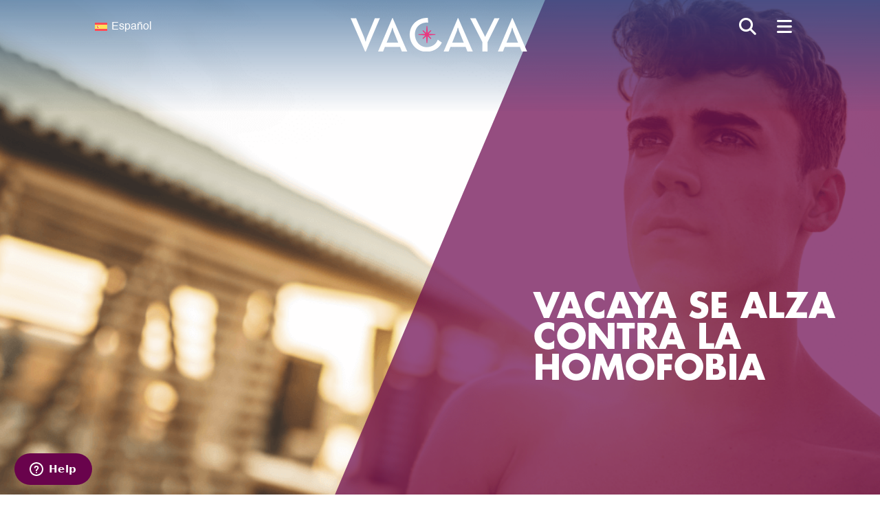

--- FILE ---
content_type: text/html; charset=UTF-8
request_url: https://www.myvacaya.com/es/vacaya-se-alza-contra-la-homofobia/
body_size: 43133
content:
<!DOCTYPE html>
<html lang="es-ES">
<head>
	<meta charset="UTF-8" />
<meta http-equiv="X-UA-Compatible" content="IE=edge">
	<link rel="pingback" href="https://www.myvacaya.com/xmlrpc.php" />

	<script type="text/javascript">
		document.documentElement.className = 'js';
	</script>
	
	<style id="et-divi-userfonts">@font-face { font-family: "Futura Bold"; font-display: swap;  src: url("https://www.myvacaya.com/wp-content/uploads/et-fonts/FuturaStd-Bold-copy.otf") format("opentype"); }@font-face { font-family: "Helvetica"; font-display: swap;  src: url("https://www.myvacaya.com/wp-content/uploads/et-fonts/Helvetica.ttf") format("truetype"); }</style><meta name='robots' content='index, follow, max-image-preview:large, max-snippet:-1, max-video-preview:-1' />

	<!-- This site is optimized with the Yoast SEO Premium plugin v26.4 (Yoast SEO v26.4) - https://yoast.com/wordpress/plugins/seo/ -->
	<title>VACAYA se alza contra la homofobia | VACAYA</title>
	<meta name="description" content="“La luz del sol es el mejor desinfectante” es el mantra de conducción de hoy en día, ya que VACAYA da un paso al frente para acabar con el acoso homofóbico en las redes sociales." />
	<link rel="canonical" href="https://www.myvacaya.com/es/vacaya-se-alza-contra-la-homofobia/" />
	<meta property="og:locale" content="es_ES" />
	<meta property="og:type" content="article" />
	<meta property="og:title" content="VACAYA se alza contra la homofobia" />
	<meta property="og:description" content="“La luz del sol es el mejor desinfectante” es el mantra de conducción de hoy en día, ya que VACAYA da un paso al frente para acabar con el acoso homofóbico en las redes sociales." />
	<meta property="og:url" content="https://www.myvacaya.com/es/vacaya-se-alza-contra-la-homofobia/" />
	<meta property="og:site_name" content="VACAYA" />
	<meta property="article:publisher" content="https://www.facebook.com/pages/myvacaya" />
	<meta property="article:published_time" content="2018-12-06T16:37:42+00:00" />
	<meta property="article:modified_time" content="2023-08-02T18:36:24+00:00" />
	<meta property="og:image" content="https://cdn.myvacaya.com/wp-content/uploads/2018/12/stand-up-homophobia-fb-1200x630.png?x89401" />
	<meta name="author" content="Randle Roper" />
	<meta name="twitter:card" content="summary_large_image" />
	<meta name="twitter:title" content="VACAYA se alza contra la homofobia" />
	<meta name="twitter:description" content="“La luz del sol es el mejor desinfectante” es el mantra de conducción de hoy en día, ya que VACAYA da un paso al frente para acabar con el acoso homofóbico en las redes sociales." />
	<meta name="twitter:image" content="https://cdn.myvacaya.com/wp-content/uploads/2018/12/stand-up-homophobia-tw-1024x512.png?x89401" />
	<meta name="twitter:creator" content="@myvacaya" />
	<meta name="twitter:site" content="@myvacaya" />
	<script type="application/ld+json" class="yoast-schema-graph">{"@context":"https://schema.org","@graph":[{"@type":"Article","@id":"https://www.myvacaya.com/es/vacaya-se-alza-contra-la-homofobia/#article","isPartOf":{"@id":"https://www.myvacaya.com/es/vacaya-se-alza-contra-la-homofobia/"},"author":{"name":"Randle Roper","@id":"https://www.myvacaya.com/es/#/schema/person/fd0cde2cfc6add17284defedc92e0397"},"headline":"VACAYA se alza contra la homofobia","datePublished":"2018-12-06T16:37:42+00:00","dateModified":"2023-08-02T18:36:24+00:00","mainEntityOfPage":{"@id":"https://www.myvacaya.com/es/vacaya-se-alza-contra-la-homofobia/"},"wordCount":1062,"commentCount":0,"publisher":{"@id":"https://www.myvacaya.com/es/#organization"},"image":{"@id":"https://www.myvacaya.com/es/vacaya-se-alza-contra-la-homofobia/#primaryimage"},"thumbnailUrl":"https://cdn.myvacaya.com/wp-content/uploads/2018/12/stand-up-homophobia-featured-image-768x512.png?x89401","articleSection":["Blog","Vacaya"],"inLanguage":"es","potentialAction":[{"@type":"CommentAction","name":"Comment","target":["https://www.myvacaya.com/es/vacaya-se-alza-contra-la-homofobia/#respond"]}]},{"@type":"WebPage","@id":"https://www.myvacaya.com/es/vacaya-se-alza-contra-la-homofobia/","url":"https://www.myvacaya.com/es/vacaya-se-alza-contra-la-homofobia/","name":"VACAYA se alza contra la homofobia | VACAYA","isPartOf":{"@id":"https://www.myvacaya.com/es/#website"},"primaryImageOfPage":{"@id":"https://www.myvacaya.com/es/vacaya-se-alza-contra-la-homofobia/#primaryimage"},"image":{"@id":"https://www.myvacaya.com/es/vacaya-se-alza-contra-la-homofobia/#primaryimage"},"thumbnailUrl":"https://cdn.myvacaya.com/wp-content/uploads/2018/12/stand-up-homophobia-featured-image-768x512.png?x89401","datePublished":"2018-12-06T16:37:42+00:00","dateModified":"2023-08-02T18:36:24+00:00","description":"“La luz del sol es el mejor desinfectante” es el mantra de conducción de hoy en día, ya que VACAYA da un paso al frente para acabar con el acoso homofóbico en las redes sociales.","breadcrumb":{"@id":"https://www.myvacaya.com/es/vacaya-se-alza-contra-la-homofobia/#breadcrumb"},"inLanguage":"es","potentialAction":[{"@type":"ReadAction","target":["https://www.myvacaya.com/es/vacaya-se-alza-contra-la-homofobia/"]}]},{"@type":"ImageObject","inLanguage":"es","@id":"https://www.myvacaya.com/es/vacaya-se-alza-contra-la-homofobia/#primaryimage","url":"https://cdn.myvacaya.com/wp-content/uploads/2018/12/stand-up-homophobia-featured-image-768x512.png?x89401","contentUrl":"https://cdn.myvacaya.com/wp-content/uploads/2018/12/stand-up-homophobia-featured-image-768x512.png?x89401","width":768,"height":513},{"@type":"BreadcrumbList","@id":"https://www.myvacaya.com/es/vacaya-se-alza-contra-la-homofobia/#breadcrumb","itemListElement":[{"@type":"ListItem","position":1,"name":"Home","item":"https://www.myvacaya.com/es/pagina-principal/"},{"@type":"ListItem","position":2,"name":"VACAYA se alza contra la homofobia"}]},{"@type":"WebSite","@id":"https://www.myvacaya.com/es/#website","url":"https://www.myvacaya.com/es/","name":"VACAYA","description":"","publisher":{"@id":"https://www.myvacaya.com/es/#organization"},"potentialAction":[{"@type":"SearchAction","target":{"@type":"EntryPoint","urlTemplate":"https://www.myvacaya.com/es/?s={search_term_string}"},"query-input":{"@type":"PropertyValueSpecification","valueRequired":true,"valueName":"search_term_string"}}],"inLanguage":"es"},{"@type":"Organization","@id":"https://www.myvacaya.com/es/#organization","name":"VACAYA LLC","url":"https://www.myvacaya.com/es/","logo":{"@type":"ImageObject","inLanguage":"es","@id":"https://www.myvacaya.com/es/#/schema/logo/image/","url":"https://cdn.myvacaya.com/wp-content/uploads/2024/01/logo-large.png?x89401","contentUrl":"https://cdn.myvacaya.com/wp-content/uploads/2024/01/logo-large.png?x89401","width":696,"height":696,"caption":"VACAYA LLC"},"image":{"@id":"https://www.myvacaya.com/es/#/schema/logo/image/"},"sameAs":["https://www.facebook.com/pages/myvacaya","https://x.com/myvacaya","https://www.instagram.com/myvacaya","https://www.youtube.com/channel/UCTMhOkIDdThzifl_-ly2PAQ","https://www.tiktok.com/@myvacaya?lang=en"]},{"@type":"Person","@id":"https://www.myvacaya.com/es/#/schema/person/fd0cde2cfc6add17284defedc92e0397","name":"Randle Roper"}]}</script>
	<!-- / Yoast SEO Premium plugin. -->


<script type='application/javascript'  id='pys-version-script'>console.log('PixelYourSite Free version 11.1.3');</script>
<link rel="alternate" type="application/rss+xml" title="VACAYA &raquo; Feed" href="https://www.myvacaya.com/es/feed/" />
<link rel="alternate" type="application/rss+xml" title="VACAYA &raquo; Feed de los comentarios" href="https://www.myvacaya.com/es/comments/feed/" />
<link rel="alternate" type="application/rss+xml" title="VACAYA &raquo; Comentario VACAYA se alza contra la homofobia del feed" href="https://www.myvacaya.com/es/vacaya-se-alza-contra-la-homofobia/feed/" />
		<!-- This site uses the Google Analytics by MonsterInsights plugin v9.10.0 - Using Analytics tracking - https://www.monsterinsights.com/ -->
							<script src="//www.googletagmanager.com/gtag/js?id=G-JB7EZ44T3P"  data-cfasync="false" data-wpfc-render="false" type="text/javascript" async></script>
			<script data-cfasync="false" data-wpfc-render="false" type="text/javascript">
				var mi_version = '9.10.0';
				var mi_track_user = true;
				var mi_no_track_reason = '';
								var MonsterInsightsDefaultLocations = {"page_location":"https:\/\/www.myvacaya.com\/es\/vacaya-se-alza-contra-la-homofobia\/"};
								if ( typeof MonsterInsightsPrivacyGuardFilter === 'function' ) {
					var MonsterInsightsLocations = (typeof MonsterInsightsExcludeQuery === 'object') ? MonsterInsightsPrivacyGuardFilter( MonsterInsightsExcludeQuery ) : MonsterInsightsPrivacyGuardFilter( MonsterInsightsDefaultLocations );
				} else {
					var MonsterInsightsLocations = (typeof MonsterInsightsExcludeQuery === 'object') ? MonsterInsightsExcludeQuery : MonsterInsightsDefaultLocations;
				}

								var disableStrs = [
										'ga-disable-G-JB7EZ44T3P',
									];

				/* Function to detect opted out users */
				function __gtagTrackerIsOptedOut() {
					for (var index = 0; index < disableStrs.length; index++) {
						if (document.cookie.indexOf(disableStrs[index] + '=true') > -1) {
							return true;
						}
					}

					return false;
				}

				/* Disable tracking if the opt-out cookie exists. */
				if (__gtagTrackerIsOptedOut()) {
					for (var index = 0; index < disableStrs.length; index++) {
						window[disableStrs[index]] = true;
					}
				}

				/* Opt-out function */
				function __gtagTrackerOptout() {
					for (var index = 0; index < disableStrs.length; index++) {
						document.cookie = disableStrs[index] + '=true; expires=Thu, 31 Dec 2099 23:59:59 UTC; path=/';
						window[disableStrs[index]] = true;
					}
				}

				if ('undefined' === typeof gaOptout) {
					function gaOptout() {
						__gtagTrackerOptout();
					}
				}
								window.dataLayer = window.dataLayer || [];

				window.MonsterInsightsDualTracker = {
					helpers: {},
					trackers: {},
				};
				if (mi_track_user) {
					function __gtagDataLayer() {
						dataLayer.push(arguments);
					}

					function __gtagTracker(type, name, parameters) {
						if (!parameters) {
							parameters = {};
						}

						if (parameters.send_to) {
							__gtagDataLayer.apply(null, arguments);
							return;
						}

						if (type === 'event') {
														parameters.send_to = monsterinsights_frontend.v4_id;
							var hookName = name;
							if (typeof parameters['event_category'] !== 'undefined') {
								hookName = parameters['event_category'] + ':' + name;
							}

							if (typeof MonsterInsightsDualTracker.trackers[hookName] !== 'undefined') {
								MonsterInsightsDualTracker.trackers[hookName](parameters);
							} else {
								__gtagDataLayer('event', name, parameters);
							}
							
						} else {
							__gtagDataLayer.apply(null, arguments);
						}
					}

					__gtagTracker('js', new Date());
					__gtagTracker('set', {
						'developer_id.dZGIzZG': true,
											});
					if ( MonsterInsightsLocations.page_location ) {
						__gtagTracker('set', MonsterInsightsLocations);
					}
										__gtagTracker('config', 'G-JB7EZ44T3P', {"forceSSL":"true","link_attribution":"true","linker":{"domains":["myvacaya.rezmagic.com"]},"page_path":location.pathname + location.search + location.hash} );
										window.gtag = __gtagTracker;										(function () {
						/* https://developers.google.com/analytics/devguides/collection/analyticsjs/ */
						/* ga and __gaTracker compatibility shim. */
						var noopfn = function () {
							return null;
						};
						var newtracker = function () {
							return new Tracker();
						};
						var Tracker = function () {
							return null;
						};
						var p = Tracker.prototype;
						p.get = noopfn;
						p.set = noopfn;
						p.send = function () {
							var args = Array.prototype.slice.call(arguments);
							args.unshift('send');
							__gaTracker.apply(null, args);
						};
						var __gaTracker = function () {
							var len = arguments.length;
							if (len === 0) {
								return;
							}
							var f = arguments[len - 1];
							if (typeof f !== 'object' || f === null || typeof f.hitCallback !== 'function') {
								if ('send' === arguments[0]) {
									var hitConverted, hitObject = false, action;
									if ('event' === arguments[1]) {
										if ('undefined' !== typeof arguments[3]) {
											hitObject = {
												'eventAction': arguments[3],
												'eventCategory': arguments[2],
												'eventLabel': arguments[4],
												'value': arguments[5] ? arguments[5] : 1,
											}
										}
									}
									if ('pageview' === arguments[1]) {
										if ('undefined' !== typeof arguments[2]) {
											hitObject = {
												'eventAction': 'page_view',
												'page_path': arguments[2],
											}
										}
									}
									if (typeof arguments[2] === 'object') {
										hitObject = arguments[2];
									}
									if (typeof arguments[5] === 'object') {
										Object.assign(hitObject, arguments[5]);
									}
									if ('undefined' !== typeof arguments[1].hitType) {
										hitObject = arguments[1];
										if ('pageview' === hitObject.hitType) {
											hitObject.eventAction = 'page_view';
										}
									}
									if (hitObject) {
										action = 'timing' === arguments[1].hitType ? 'timing_complete' : hitObject.eventAction;
										hitConverted = mapArgs(hitObject);
										__gtagTracker('event', action, hitConverted);
									}
								}
								return;
							}

							function mapArgs(args) {
								var arg, hit = {};
								var gaMap = {
									'eventCategory': 'event_category',
									'eventAction': 'event_action',
									'eventLabel': 'event_label',
									'eventValue': 'event_value',
									'nonInteraction': 'non_interaction',
									'timingCategory': 'event_category',
									'timingVar': 'name',
									'timingValue': 'value',
									'timingLabel': 'event_label',
									'page': 'page_path',
									'location': 'page_location',
									'title': 'page_title',
									'referrer' : 'page_referrer',
								};
								for (arg in args) {
																		if (!(!args.hasOwnProperty(arg) || !gaMap.hasOwnProperty(arg))) {
										hit[gaMap[arg]] = args[arg];
									} else {
										hit[arg] = args[arg];
									}
								}
								return hit;
							}

							try {
								f.hitCallback();
							} catch (ex) {
							}
						};
						__gaTracker.create = newtracker;
						__gaTracker.getByName = newtracker;
						__gaTracker.getAll = function () {
							return [];
						};
						__gaTracker.remove = noopfn;
						__gaTracker.loaded = true;
						window['__gaTracker'] = __gaTracker;
					})();
									} else {
										console.log("");
					(function () {
						function __gtagTracker() {
							return null;
						}

						window['__gtagTracker'] = __gtagTracker;
						window['gtag'] = __gtagTracker;
					})();
									}
			</script>
							<!-- / Google Analytics by MonsterInsights -->
		<meta content="Vacaya v.1" name="generator"/><style id='wp-block-library-theme-inline-css' type='text/css'>
.wp-block-audio :where(figcaption){color:#555;font-size:13px;text-align:center}.is-dark-theme .wp-block-audio :where(figcaption){color:#ffffffa6}.wp-block-audio{margin:0 0 1em}.wp-block-code{border:1px solid #ccc;border-radius:4px;font-family:Menlo,Consolas,monaco,monospace;padding:.8em 1em}.wp-block-embed :where(figcaption){color:#555;font-size:13px;text-align:center}.is-dark-theme .wp-block-embed :where(figcaption){color:#ffffffa6}.wp-block-embed{margin:0 0 1em}.blocks-gallery-caption{color:#555;font-size:13px;text-align:center}.is-dark-theme .blocks-gallery-caption{color:#ffffffa6}:root :where(.wp-block-image figcaption){color:#555;font-size:13px;text-align:center}.is-dark-theme :root :where(.wp-block-image figcaption){color:#ffffffa6}.wp-block-image{margin:0 0 1em}.wp-block-pullquote{border-bottom:4px solid;border-top:4px solid;color:currentColor;margin-bottom:1.75em}.wp-block-pullquote cite,.wp-block-pullquote footer,.wp-block-pullquote__citation{color:currentColor;font-size:.8125em;font-style:normal;text-transform:uppercase}.wp-block-quote{border-left:.25em solid;margin:0 0 1.75em;padding-left:1em}.wp-block-quote cite,.wp-block-quote footer{color:currentColor;font-size:.8125em;font-style:normal;position:relative}.wp-block-quote:where(.has-text-align-right){border-left:none;border-right:.25em solid;padding-left:0;padding-right:1em}.wp-block-quote:where(.has-text-align-center){border:none;padding-left:0}.wp-block-quote.is-large,.wp-block-quote.is-style-large,.wp-block-quote:where(.is-style-plain){border:none}.wp-block-search .wp-block-search__label{font-weight:700}.wp-block-search__button{border:1px solid #ccc;padding:.375em .625em}:where(.wp-block-group.has-background){padding:1.25em 2.375em}.wp-block-separator.has-css-opacity{opacity:.4}.wp-block-separator{border:none;border-bottom:2px solid;margin-left:auto;margin-right:auto}.wp-block-separator.has-alpha-channel-opacity{opacity:1}.wp-block-separator:not(.is-style-wide):not(.is-style-dots){width:100px}.wp-block-separator.has-background:not(.is-style-dots){border-bottom:none;height:1px}.wp-block-separator.has-background:not(.is-style-wide):not(.is-style-dots){height:2px}.wp-block-table{margin:0 0 1em}.wp-block-table td,.wp-block-table th{word-break:normal}.wp-block-table :where(figcaption){color:#555;font-size:13px;text-align:center}.is-dark-theme .wp-block-table :where(figcaption){color:#ffffffa6}.wp-block-video :where(figcaption){color:#555;font-size:13px;text-align:center}.is-dark-theme .wp-block-video :where(figcaption){color:#ffffffa6}.wp-block-video{margin:0 0 1em}:root :where(.wp-block-template-part.has-background){margin-bottom:0;margin-top:0;padding:1.25em 2.375em}
</style>
<link rel='stylesheet' id='wp-components-css' href='https://cdn.myvacaya.com/wp-includes/css/dist/components/style.min.css?x89401&amp;ver=6.8.3' type='text/css' media='all' />
<link rel='stylesheet' id='wp-preferences-css' href='https://cdn.myvacaya.com/wp-includes/css/dist/preferences/style.min.css?x89401&amp;ver=6.8.3' type='text/css' media='all' />
<link rel='stylesheet' id='wp-block-editor-css' href='https://cdn.myvacaya.com/wp-includes/css/dist/block-editor/style.min.css?x89401&amp;ver=6.8.3' type='text/css' media='all' />
<link rel='stylesheet' id='popup-maker-block-library-style-css' href='https://cdn.myvacaya.com/wp-content/plugins/popup-maker/dist/packages/block-library-style.css?x89401&amp;ver=dbea705cfafe089d65f1' type='text/css' media='all' />
<style id='wppb-edit-profile-style-inline-css' type='text/css'>


</style>
<style id='wppb-login-style-inline-css' type='text/css'>


</style>
<style id='wppb-recover-password-style-inline-css' type='text/css'>


</style>
<style id='wppb-register-style-inline-css' type='text/css'>


</style>
<style id='global-styles-inline-css' type='text/css'>
:root{--wp--preset--aspect-ratio--square: 1;--wp--preset--aspect-ratio--4-3: 4/3;--wp--preset--aspect-ratio--3-4: 3/4;--wp--preset--aspect-ratio--3-2: 3/2;--wp--preset--aspect-ratio--2-3: 2/3;--wp--preset--aspect-ratio--16-9: 16/9;--wp--preset--aspect-ratio--9-16: 9/16;--wp--preset--color--black: #000000;--wp--preset--color--cyan-bluish-gray: #abb8c3;--wp--preset--color--white: #ffffff;--wp--preset--color--pale-pink: #f78da7;--wp--preset--color--vivid-red: #cf2e2e;--wp--preset--color--luminous-vivid-orange: #ff6900;--wp--preset--color--luminous-vivid-amber: #fcb900;--wp--preset--color--light-green-cyan: #7bdcb5;--wp--preset--color--vivid-green-cyan: #00d084;--wp--preset--color--pale-cyan-blue: #8ed1fc;--wp--preset--color--vivid-cyan-blue: #0693e3;--wp--preset--color--vivid-purple: #9b51e0;--wp--preset--gradient--vivid-cyan-blue-to-vivid-purple: linear-gradient(135deg,rgba(6,147,227,1) 0%,rgb(155,81,224) 100%);--wp--preset--gradient--light-green-cyan-to-vivid-green-cyan: linear-gradient(135deg,rgb(122,220,180) 0%,rgb(0,208,130) 100%);--wp--preset--gradient--luminous-vivid-amber-to-luminous-vivid-orange: linear-gradient(135deg,rgba(252,185,0,1) 0%,rgba(255,105,0,1) 100%);--wp--preset--gradient--luminous-vivid-orange-to-vivid-red: linear-gradient(135deg,rgba(255,105,0,1) 0%,rgb(207,46,46) 100%);--wp--preset--gradient--very-light-gray-to-cyan-bluish-gray: linear-gradient(135deg,rgb(238,238,238) 0%,rgb(169,184,195) 100%);--wp--preset--gradient--cool-to-warm-spectrum: linear-gradient(135deg,rgb(74,234,220) 0%,rgb(151,120,209) 20%,rgb(207,42,186) 40%,rgb(238,44,130) 60%,rgb(251,105,98) 80%,rgb(254,248,76) 100%);--wp--preset--gradient--blush-light-purple: linear-gradient(135deg,rgb(255,206,236) 0%,rgb(152,150,240) 100%);--wp--preset--gradient--blush-bordeaux: linear-gradient(135deg,rgb(254,205,165) 0%,rgb(254,45,45) 50%,rgb(107,0,62) 100%);--wp--preset--gradient--luminous-dusk: linear-gradient(135deg,rgb(255,203,112) 0%,rgb(199,81,192) 50%,rgb(65,88,208) 100%);--wp--preset--gradient--pale-ocean: linear-gradient(135deg,rgb(255,245,203) 0%,rgb(182,227,212) 50%,rgb(51,167,181) 100%);--wp--preset--gradient--electric-grass: linear-gradient(135deg,rgb(202,248,128) 0%,rgb(113,206,126) 100%);--wp--preset--gradient--midnight: linear-gradient(135deg,rgb(2,3,129) 0%,rgb(40,116,252) 100%);--wp--preset--font-size--small: 13px;--wp--preset--font-size--medium: 20px;--wp--preset--font-size--large: 36px;--wp--preset--font-size--x-large: 42px;--wp--preset--spacing--20: 0.44rem;--wp--preset--spacing--30: 0.67rem;--wp--preset--spacing--40: 1rem;--wp--preset--spacing--50: 1.5rem;--wp--preset--spacing--60: 2.25rem;--wp--preset--spacing--70: 3.38rem;--wp--preset--spacing--80: 5.06rem;--wp--preset--shadow--natural: 6px 6px 9px rgba(0, 0, 0, 0.2);--wp--preset--shadow--deep: 12px 12px 50px rgba(0, 0, 0, 0.4);--wp--preset--shadow--sharp: 6px 6px 0px rgba(0, 0, 0, 0.2);--wp--preset--shadow--outlined: 6px 6px 0px -3px rgba(255, 255, 255, 1), 6px 6px rgba(0, 0, 0, 1);--wp--preset--shadow--crisp: 6px 6px 0px rgba(0, 0, 0, 1);}:root { --wp--style--global--content-size: 823px;--wp--style--global--wide-size: 1080px; }:where(body) { margin: 0; }.wp-site-blocks > .alignleft { float: left; margin-right: 2em; }.wp-site-blocks > .alignright { float: right; margin-left: 2em; }.wp-site-blocks > .aligncenter { justify-content: center; margin-left: auto; margin-right: auto; }:where(.is-layout-flex){gap: 0.5em;}:where(.is-layout-grid){gap: 0.5em;}.is-layout-flow > .alignleft{float: left;margin-inline-start: 0;margin-inline-end: 2em;}.is-layout-flow > .alignright{float: right;margin-inline-start: 2em;margin-inline-end: 0;}.is-layout-flow > .aligncenter{margin-left: auto !important;margin-right: auto !important;}.is-layout-constrained > .alignleft{float: left;margin-inline-start: 0;margin-inline-end: 2em;}.is-layout-constrained > .alignright{float: right;margin-inline-start: 2em;margin-inline-end: 0;}.is-layout-constrained > .aligncenter{margin-left: auto !important;margin-right: auto !important;}.is-layout-constrained > :where(:not(.alignleft):not(.alignright):not(.alignfull)){max-width: var(--wp--style--global--content-size);margin-left: auto !important;margin-right: auto !important;}.is-layout-constrained > .alignwide{max-width: var(--wp--style--global--wide-size);}body .is-layout-flex{display: flex;}.is-layout-flex{flex-wrap: wrap;align-items: center;}.is-layout-flex > :is(*, div){margin: 0;}body .is-layout-grid{display: grid;}.is-layout-grid > :is(*, div){margin: 0;}body{padding-top: 0px;padding-right: 0px;padding-bottom: 0px;padding-left: 0px;}:root :where(.wp-element-button, .wp-block-button__link){background-color: #32373c;border-width: 0;color: #fff;font-family: inherit;font-size: inherit;line-height: inherit;padding: calc(0.667em + 2px) calc(1.333em + 2px);text-decoration: none;}.has-black-color{color: var(--wp--preset--color--black) !important;}.has-cyan-bluish-gray-color{color: var(--wp--preset--color--cyan-bluish-gray) !important;}.has-white-color{color: var(--wp--preset--color--white) !important;}.has-pale-pink-color{color: var(--wp--preset--color--pale-pink) !important;}.has-vivid-red-color{color: var(--wp--preset--color--vivid-red) !important;}.has-luminous-vivid-orange-color{color: var(--wp--preset--color--luminous-vivid-orange) !important;}.has-luminous-vivid-amber-color{color: var(--wp--preset--color--luminous-vivid-amber) !important;}.has-light-green-cyan-color{color: var(--wp--preset--color--light-green-cyan) !important;}.has-vivid-green-cyan-color{color: var(--wp--preset--color--vivid-green-cyan) !important;}.has-pale-cyan-blue-color{color: var(--wp--preset--color--pale-cyan-blue) !important;}.has-vivid-cyan-blue-color{color: var(--wp--preset--color--vivid-cyan-blue) !important;}.has-vivid-purple-color{color: var(--wp--preset--color--vivid-purple) !important;}.has-black-background-color{background-color: var(--wp--preset--color--black) !important;}.has-cyan-bluish-gray-background-color{background-color: var(--wp--preset--color--cyan-bluish-gray) !important;}.has-white-background-color{background-color: var(--wp--preset--color--white) !important;}.has-pale-pink-background-color{background-color: var(--wp--preset--color--pale-pink) !important;}.has-vivid-red-background-color{background-color: var(--wp--preset--color--vivid-red) !important;}.has-luminous-vivid-orange-background-color{background-color: var(--wp--preset--color--luminous-vivid-orange) !important;}.has-luminous-vivid-amber-background-color{background-color: var(--wp--preset--color--luminous-vivid-amber) !important;}.has-light-green-cyan-background-color{background-color: var(--wp--preset--color--light-green-cyan) !important;}.has-vivid-green-cyan-background-color{background-color: var(--wp--preset--color--vivid-green-cyan) !important;}.has-pale-cyan-blue-background-color{background-color: var(--wp--preset--color--pale-cyan-blue) !important;}.has-vivid-cyan-blue-background-color{background-color: var(--wp--preset--color--vivid-cyan-blue) !important;}.has-vivid-purple-background-color{background-color: var(--wp--preset--color--vivid-purple) !important;}.has-black-border-color{border-color: var(--wp--preset--color--black) !important;}.has-cyan-bluish-gray-border-color{border-color: var(--wp--preset--color--cyan-bluish-gray) !important;}.has-white-border-color{border-color: var(--wp--preset--color--white) !important;}.has-pale-pink-border-color{border-color: var(--wp--preset--color--pale-pink) !important;}.has-vivid-red-border-color{border-color: var(--wp--preset--color--vivid-red) !important;}.has-luminous-vivid-orange-border-color{border-color: var(--wp--preset--color--luminous-vivid-orange) !important;}.has-luminous-vivid-amber-border-color{border-color: var(--wp--preset--color--luminous-vivid-amber) !important;}.has-light-green-cyan-border-color{border-color: var(--wp--preset--color--light-green-cyan) !important;}.has-vivid-green-cyan-border-color{border-color: var(--wp--preset--color--vivid-green-cyan) !important;}.has-pale-cyan-blue-border-color{border-color: var(--wp--preset--color--pale-cyan-blue) !important;}.has-vivid-cyan-blue-border-color{border-color: var(--wp--preset--color--vivid-cyan-blue) !important;}.has-vivid-purple-border-color{border-color: var(--wp--preset--color--vivid-purple) !important;}.has-vivid-cyan-blue-to-vivid-purple-gradient-background{background: var(--wp--preset--gradient--vivid-cyan-blue-to-vivid-purple) !important;}.has-light-green-cyan-to-vivid-green-cyan-gradient-background{background: var(--wp--preset--gradient--light-green-cyan-to-vivid-green-cyan) !important;}.has-luminous-vivid-amber-to-luminous-vivid-orange-gradient-background{background: var(--wp--preset--gradient--luminous-vivid-amber-to-luminous-vivid-orange) !important;}.has-luminous-vivid-orange-to-vivid-red-gradient-background{background: var(--wp--preset--gradient--luminous-vivid-orange-to-vivid-red) !important;}.has-very-light-gray-to-cyan-bluish-gray-gradient-background{background: var(--wp--preset--gradient--very-light-gray-to-cyan-bluish-gray) !important;}.has-cool-to-warm-spectrum-gradient-background{background: var(--wp--preset--gradient--cool-to-warm-spectrum) !important;}.has-blush-light-purple-gradient-background{background: var(--wp--preset--gradient--blush-light-purple) !important;}.has-blush-bordeaux-gradient-background{background: var(--wp--preset--gradient--blush-bordeaux) !important;}.has-luminous-dusk-gradient-background{background: var(--wp--preset--gradient--luminous-dusk) !important;}.has-pale-ocean-gradient-background{background: var(--wp--preset--gradient--pale-ocean) !important;}.has-electric-grass-gradient-background{background: var(--wp--preset--gradient--electric-grass) !important;}.has-midnight-gradient-background{background: var(--wp--preset--gradient--midnight) !important;}.has-small-font-size{font-size: var(--wp--preset--font-size--small) !important;}.has-medium-font-size{font-size: var(--wp--preset--font-size--medium) !important;}.has-large-font-size{font-size: var(--wp--preset--font-size--large) !important;}.has-x-large-font-size{font-size: var(--wp--preset--font-size--x-large) !important;}
:where(.wp-block-post-template.is-layout-flex){gap: 1.25em;}:where(.wp-block-post-template.is-layout-grid){gap: 1.25em;}
:where(.wp-block-columns.is-layout-flex){gap: 2em;}:where(.wp-block-columns.is-layout-grid){gap: 2em;}
:root :where(.wp-block-pullquote){font-size: 1.5em;line-height: 1.6;}
</style>
<link rel='stylesheet' id='dmpro_general_style-css' href='https://cdn.myvacaya.com/wp-content/plugins/divi-modules-pro/public/css/general.css?x89401&amp;ver=1.0.0' type='text/css' media='all' />
<link rel='stylesheet' id='wpml-legacy-dropdown-0-css' href='https://cdn.myvacaya.com/wp-content/plugins/sitepress-multilingual-cms/templates/language-switchers/legacy-dropdown/style.min.css?x89401&amp;ver=1' type='text/css' media='all' />
<link rel='stylesheet' id='et_monarch-css-css' href='https://cdn.myvacaya.com/wp-content/plugins/monarch/css/style.css?x89401&amp;ver=1.4.14' type='text/css' media='all' />
<link rel='stylesheet' id='dashicons-css' href='https://cdn.myvacaya.com/wp-includes/css/dashicons.min.css?x89401&amp;ver=6.8.3' type='text/css' media='all' />
<link rel='stylesheet' id='thickbox-css' href='https://cdn.myvacaya.com/wp-includes/js/thickbox/thickbox.css?x89401&amp;ver=6.8.3' type='text/css' media='all' />
<link rel='stylesheet' id='wppb-cpm-style-frontend-css' href='https://cdn.myvacaya.com/wp-content/plugins/profile-builder-pro/add-ons-advanced/custom-profile-menus/assets/css/style-frontend.css?x89401&amp;ver=3.15.2' type='text/css' media='all' />
<link rel='stylesheet' id='divi-accordions-styles-css' href='https://cdn.myvacaya.com/wp-content/plugins/chi-divi-accordions/styles/style.min.css?x89401&amp;ver=1.7.0' type='text/css' media='all' />
<link rel='stylesheet' id='divi-modules-tablepress-styler-styles-css' href='https://cdn.myvacaya.com/wp-content/plugins/divi-modules-tablepress-styler/styles/style.min.css?x89401&amp;ver=1.2.0' type='text/css' media='all' />
<link rel='stylesheet' id='revslider-divi-styles-css' href='https://cdn.myvacaya.com/wp-content/plugins/revslider/admin/includes/shortcode_generator/divi/styles/style.min.css?x89401&amp;ver=1.0.0' type='text/css' media='all' />
<link rel='stylesheet' id='profile-builder-divi-extension-styles-css' href='https://cdn.myvacaya.com/wp-content/plugins/profile-builder/assets/misc/divi/styles/style.min.css?x89401&amp;ver=1.0.0' type='text/css' media='all' />
<link rel='stylesheet' id='wp-pagenavi-css' href='https://cdn.myvacaya.com/wp-content/plugins/wp-pagenavi/pagenavi-css.css?x89401&amp;ver=2.70' type='text/css' media='all' />
<link rel='stylesheet' id='tablepress-default-css' href='https://cdn.myvacaya.com/wp-content/plugins/divi-modules-tablepress-styler/styles_other/tablepress-defaults-ltr.css?x89401&amp;ver=3.2.5' type='text/css' media='all' />
<link rel='stylesheet' id='divi-style-parent-css' href='https://cdn.myvacaya.com/wp-content/themes/Divi/style-static.min.css?x89401&amp;ver=4.27.4' type='text/css' media='all' />
<link rel='stylesheet' id='child-style-css' href='https://cdn.myvacaya.com/wp-content/themes/myvacaya/style.css?x89401&amp;ver=4.27.4' type='text/css' media='all' />
<link rel='stylesheet' id='divi-style-pum-css' href='https://cdn.myvacaya.com/wp-content/themes/myvacaya/style.css?x89401&amp;ver=4.27.4' type='text/css' media='all' />
<link rel='stylesheet' id='wppb_stylesheet-css' href='https://cdn.myvacaya.com/wp-content/plugins/profile-builder/assets/css/style-front-end.css?x89401&amp;ver=3.15.2' type='text/css' media='all' />
<script type="text/javascript" id="wpml-cookie-js-extra">
/* <![CDATA[ */
var wpml_cookies = {"wp-wpml_current_language":{"value":"es","expires":1,"path":"\/"}};
var wpml_cookies = {"wp-wpml_current_language":{"value":"es","expires":1,"path":"\/"}};
/* ]]> */
</script>
<script type="text/javascript" src="https://cdn.myvacaya.com/wp-content/plugins/sitepress-multilingual-cms/res/js/cookies/language-cookie.js?x89401&amp;ver=485900" id="wpml-cookie-js" defer="defer" data-wp-strategy="defer"></script>
<script type="text/javascript" id="webtoffee-cookie-consent-js-extra">
/* <![CDATA[ */
var _wccConfig = {"_ipData":[],"_assetsURL":"https:\/\/www.myvacaya.com\/wp-content\/plugins\/webtoffee-cookie-consent\/lite\/frontend\/images\/","_publicURL":"https:\/\/www.myvacaya.com","_categories":[{"name":"Necessary","slug":"necessary","isNecessary":true,"ccpaDoNotSell":true,"cookies":[{"cookieID":"wt_consent","domain":"www.myvacaya.com","provider":""},{"cookieID":"__cfruid","domain":".myvacaya.zendesk.com","provider":"cloudflare.com"},{"cookieID":"AWSALBCORS","domain":"widget-mediator.zopim.com","provider":"aws.amazon.com"}],"active":true,"defaultConsent":{"gdpr":true,"ccpa":true},"foundNoCookieScript":false},{"name":"Functional","slug":"functional","isNecessary":false,"ccpaDoNotSell":true,"cookies":[{"cookieID":"wp-wpml_current_language","domain":"www.myvacaya.com","provider":"wp-content\/plugins\/sitepress-multilingual-cms\/res\/js"},{"cookieID":"ouid","domain":".cw.addthis.com","provider":"addthis.com"},{"cookieID":"na_id","domain":".cw.addthis.com","provider":"addthis.com"},{"cookieID":"__zlcmid","domain":".myvacaya.com","provider":"zopim.com"},{"cookieID":"__zlcstore","domain":"myvacaya.com","provider":"zopim.com"}],"active":true,"defaultConsent":{"gdpr":false,"ccpa":false},"foundNoCookieScript":false},{"name":"Analytics","slug":"analytics","isNecessary":false,"ccpaDoNotSell":true,"cookies":[{"cookieID":"pys_session_limit","domain":"www.myvacaya.com","provider":"wp-content\/plugins\/pixelyoursite"},{"cookieID":"pys_start_session","domain":"www.myvacaya.com","provider":"wp-content\/plugins\/pixelyoursite"},{"cookieID":"_ga_*","domain":".myvacaya.com","provider":"google-analytics.com|googletagmanager.com\/gtag\/js"},{"cookieID":"_ga","domain":".myvacaya.com","provider":"google-analytics.com|googletagmanager.com\/gtag\/js"},{"cookieID":"_gcl_au","domain":".myvacaya.com","provider":"googletagmanager.com"},{"cookieID":"pys_first_visit","domain":"www.myvacaya.com","provider":"wp-content\/plugins\/pixelyoursite"},{"cookieID":"pysTrafficSource","domain":"www.myvacaya.com","provider":"wp-content\/plugins\/pixelyoursite"},{"cookieID":"pys_landing_page","domain":"www.myvacaya.com","provider":"wp-content\/plugins\/pixelyoursite"},{"cookieID":"last_pysTrafficSource","domain":"www.myvacaya.com","provider":"wp-content\/plugins\/pixelyoursite"},{"cookieID":"last_pys_landing_page","domain":"www.myvacaya.com","provider":"wp-content\/plugins\/pixelyoursite"},{"cookieID":"_fbp","domain":"www.myvacaya.com","provider":"facebook.net"},{"cookieID":"uid","domain":".cw.addthis.com","provider":"google.com"}],"active":true,"defaultConsent":{"gdpr":false,"ccpa":false},"foundNoCookieScript":false},{"name":"Performance","slug":"performance","isNecessary":false,"ccpaDoNotSell":true,"cookies":[],"active":true,"defaultConsent":{"gdpr":false,"ccpa":false},"foundNoCookieScript":false},{"name":"Advertisement","slug":"advertisement","isNecessary":false,"ccpaDoNotSell":true,"cookies":[{"cookieID":"pa_uid","domain":".prfct.co","provider":"prfct.co"},{"cookieID":"personalization_id","domain":".twitter.com","provider":"twitter.com"},{"cookieID":"muc_ads","domain":".t.co","provider":"twitter.com"},{"cookieID":"smc_uid","domain":".myvacaya.com","provider":"smct.co\/tm|js.smct.io"},{"cookieID":"smc_tag","domain":".myvacaya.com","provider":"smct.co\/tm|js.smct.io"},{"cookieID":"pa_twitter_ts","domain":".prfct.co","provider":"prfct.co"},{"cookieID":"pa_crosswise_ts","domain":".prfct.co","provider":"prfct.co"},{"cookieID":"pa_yahoo_ts","domain":".prfct.co","provider":"prfct.co"},{"cookieID":"pa_openx_ts","domain":".prfct.co","provider":"prfct.co"},{"cookieID":"pa_rubicon_ts","domain":".prfct.co","provider":"prfct.co"},{"cookieID":"pa_google_ts","domain":".prfct.co","provider":"prfct.co"},{"cookieID":"uuid2","domain":".adnxs.com","provider":"adnxs.com"},{"cookieID":"anj","domain":".adnxs.com","provider":"adnxs.com"},{"cookieID":"smct_session","domain":".myvacaya.com","provider":"smct.co\/tm|js.smct.io"},{"cookieID":"smc_tpv","domain":".myvacaya.com","provider":"smct.co\/tm|js.smct.io"},{"cookieID":"smc_spv","domain":".myvacaya.com","provider":"smct.co\/tm|js.smct.io"},{"cookieID":"smc_sesn","domain":".myvacaya.com","provider":"smct.co\/tm|js.smct.io"},{"cookieID":"smc_not","domain":".myvacaya.com","provider":"smct.co\/tm|js.smct.io"},{"cookieID":"test_cookie","domain":".doubleclick.net","provider":"doubleclick.net"},{"cookieID":"IDE","domain":".doubleclick.net","provider":"doubleclick.net"}],"active":true,"defaultConsent":{"gdpr":false,"ccpa":false},"foundNoCookieScript":false},{"name":"Others","slug":"others","isNecessary":false,"ccpaDoNotSell":true,"cookies":[{"cookieID":"pbid","domain":"www.myvacaya.com","provider":""},{"cookieID":"smc_session_id","domain":".myvacaya.com","provider":""},{"cookieID":"XANDR_PANID","domain":".adnxs.com","provider":""},{"cookieID":"receive-cookie-deprecation","domain":".adnxs.com","provider":""},{"cookieID":"smc-tlc-checker","domain":".myvacaya.com","provider":""},{"cookieID":"zte2095","domain":".myvacaya.com","provider":""}],"active":true,"defaultConsent":{"gdpr":false,"ccpa":false},"foundNoCookieScript":false}],"_activeLaw":"gdpr","_rootDomain":"","_block":"1","_showBanner":"1","_bannerConfig":{"GDPR":{"settings":{"type":"classic","position":"bottom","applicableLaw":"gdpr","preferenceCenter":"push-down","selectedRegion":"EU","consentExpiry":365,"shortcodes":[{"key":"wcc_readmore","content":"<a href=\"#\" class=\"wcc-policy\" aria-label=\"Cookie Policy\" target=\"_blank\" rel=\"noopener\" data-tag=\"readmore-button\">Cookie Policy<\/a>","tag":"readmore-button","status":false,"attributes":{"rel":"nofollow","target":"_blank"}},{"key":"wcc_show_desc","content":"<button class=\"wcc-show-desc-btn\" data-tag=\"show-desc-button\" aria-label=\"Show more\">Show more<\/button>","tag":"show-desc-button","status":true,"attributes":[]},{"key":"wcc_hide_desc","content":"<button class=\"wcc-show-desc-btn\" data-tag=\"hide-desc-button\" aria-label=\"Show less\">Show less<\/button>","tag":"hide-desc-button","status":true,"attributes":[]},{"key":"wcc_category_toggle_label","content":"[wcc_{{status}}_category_label] [wcc_preference_{{category_slug}}_title]","tag":"","status":true,"attributes":[]},{"key":"wcc_enable_category_label","content":"Enable","tag":"","status":true,"attributes":[]},{"key":"wcc_disable_category_label","content":"Disable","tag":"","status":true,"attributes":[]},{"key":"wcc_video_placeholder","content":"<div class=\"video-placeholder-normal\" data-tag=\"video-placeholder\" id=\"[UNIQUEID]\"><p class=\"video-placeholder-text-normal\" data-tag=\"placeholder-title\">Please accept {category} cookies to access this content<\/p><\/div>","tag":"","status":true,"attributes":[]},{"key":"wcc_enable_optout_label","content":"Enable","tag":"","status":true,"attributes":[]},{"key":"wcc_disable_optout_label","content":"Disable","tag":"","status":true,"attributes":[]},{"key":"wcc_optout_toggle_label","content":"[wcc_{{status}}_optout_label] [wcc_optout_option_title]","tag":"","status":true,"attributes":[]},{"key":"wcc_optout_option_title","content":"Do Not Sell or Share My Personal Information","tag":"","status":true,"attributes":[]},{"key":"wcc_optout_close_label","content":"Close","tag":"","status":true,"attributes":[]}],"bannerEnabled":true},"behaviours":{"reloadBannerOnAccept":false,"loadAnalyticsByDefault":false,"animations":{"onLoad":"animate","onHide":"sticky"}},"config":{"revisitConsent":{"status":true,"tag":"revisit-consent","position":"bottom-left","meta":{"url":"#"},"styles":[],"elements":{"title":{"type":"text","tag":"revisit-consent-title","status":true,"styles":{"color":"#0056a7"}}}},"preferenceCenter":{"toggle":{"status":true,"tag":"detail-category-toggle","type":"toggle","states":{"active":{"styles":{"background-color":"#000000"}},"inactive":{"styles":{"background-color":"#D0D5D2"}}}},"poweredBy":{"status":true,"tag":"detail-powered-by","styles":{"background-color":"#EDEDED","color":"#293C5B"}}},"categoryPreview":{"status":false,"toggle":{"status":true,"tag":"detail-category-preview-toggle","type":"toggle","states":{"active":{"styles":{"background-color":"#000000"}},"inactive":{"styles":{"background-color":"#D0D5D2"}}}}},"videoPlaceholder":{"status":true,"styles":{"background-color":"#000000","border-color":"#000000","color":"#ffffff"}},"readMore":{"status":false,"tag":"readmore-button","type":"link","meta":{"noFollow":true,"newTab":true},"styles":{"color":"#000000","background-color":"transparent","border-color":"transparent"}},"auditTable":{"status":true},"optOption":{"status":true,"toggle":{"status":true,"tag":"optout-option-toggle","type":"toggle","states":{"active":{"styles":{"background-color":"#000000"}},"inactive":{"styles":{"background-color":"#FFFFFF"}}}},"gpcOption":false}}}},"_version":"3.4.6","_logConsent":"1","_tags":[{"tag":"accept-button","styles":{"color":"#000000","background-color":"#FFFFFF","border-color":"#000000"}},{"tag":"reject-button","styles":{"color":"#000000","background-color":"#FFFFFF","border-color":"#000000"}},{"tag":"settings-button","styles":{"color":"#000000","background-color":"#FFFFFF","border-color":"#000000"}},{"tag":"readmore-button","styles":{"color":"#000000","background-color":"transparent","border-color":"transparent"}},{"tag":"donotsell-button","styles":{"color":"#1863dc","background-color":"transparent","border-color":"transparent"}},{"tag":"accept-button","styles":{"color":"#000000","background-color":"#FFFFFF","border-color":"#000000"}},{"tag":"revisit-consent","styles":[]}],"_rtl":"","_lawSelected":["GDPR"],"_restApiUrl":"https:\/\/directory.cookieyes.com\/api\/v1\/ip","_renewConsent":"","_restrictToCA":"","_customEvents":"","_ccpaAllowedRegions":[],"_gdprAllowedRegions":[],"_closeButtonAction":"reject","_ssl":"1","_providersToBlock":[{"re":"wp-content\/plugins\/sitepress-multilingual-cms\/res\/js","categories":["functional"]},{"re":"addthis.com","categories":["functional"]},{"re":"zopim.com","categories":["functional"]},{"re":"wp-content\/plugins\/pixelyoursite","categories":["analytics"]},{"re":"facebook.net","categories":["analytics"]},{"re":"google.com","categories":["analytics"]},{"re":"prfct.co","categories":["advertisement"]},{"re":"twitter.com","categories":["advertisement"]},{"re":"smct.co\/tm|js.smct.io","categories":["advertisement"]},{"re":"adnxs.com","categories":["advertisement"]},{"re":"doubleclick.net","categories":["advertisement"]}]};
var _wccStyles = {"css":{"GDPR":".wcc-hide{display: none;}.wcc-btn-revisit-wrapper{display: flex; padding: 6px; border-radius: 8px; opacity: 0px; background-color:#ffffff; box-shadow: 0px 3px 10px 0px #798da04d;  align-items: center; justify-content: center;  position: fixed; z-index: 999999; cursor: pointer;}.wcc-revisit-bottom-left{bottom: 15px; left: 15px;}.wcc-revisit-bottom-right{bottom: 15px; right: 15px;}.wcc-btn-revisit-wrapper .wcc-btn-revisit{display: flex; align-items: center; justify-content: center; background: none; border: none; cursor: pointer; position: relative; margin: 0; padding: 0;}.wcc-btn-revisit-wrapper .wcc-btn-revisit img{max-width: fit-content; margin: 0; } .wcc-btn-revisit-wrapper .wcc-revisit-help-text{font-size:14px; margin-left:4px; display:none;}.wcc-btn-revisit-wrapper:hover .wcc-revisit-help-text, .wcc-btn-revisit-wrapper:focus-within .wcc-revisit-help-text { display: block;}.wcc-revisit-hide{display: none;}.wcc-preference-btn:hover{cursor:pointer; text-decoration:underline;}.wcc-cookie-audit-table { font-family: inherit; border-collapse: collapse; width: 100%;} .wcc-cookie-audit-table th, .wcc-cookie-audit-table td {text-align: left; padding: 10px; font-size: 12px; color: #000000; word-break: normal; background-color: #d9dfe7; border: 1px solid #cbced6;} .wcc-cookie-audit-table tr:nth-child(2n + 1) td { background: #f1f5fa; }.wcc-consent-container{position: fixed; width: 100%; box-sizing: border-box; z-index: 9999999;}.wcc-classic-bottom{bottom: 0; left: 0;}.wcc-classic-top{top: 0; left: 0;}.wcc-consent-container .wcc-consent-bar{background: #ffffff; border: 1px solid; padding: 16.5px 24px; box-shadow: 0 -1px 10px 0 #acabab4d;}.wcc-consent-bar .wcc-banner-btn-close{position: absolute; right: 14px; top: 14px; background: none; border: none; cursor: pointer; padding: 0; margin: 0; height: auto; width: auto; min-height: 0; line-height: 0; text-shadow: none; box-shadow: none;}.wcc-consent-bar .wcc-banner-btn-close img{width: 10px; height: 10px; margin: 0;}.wcc-custom-brand-logo-wrapper .wcc-custom-brand-logo{width: 100px; height: auto; margin: 0 0 10px 0;}.wcc-notice .wcc-title{color: #212121; font-weight: 700; font-size: 18px; line-height: 24px; margin: 0 0 10px 0;}.wcc-notice-group{display: flex; justify-content: space-between; align-items: center;}.wcc-notice-des *{font-size: 14px;}.wcc-notice-des{color: #212121; font-size: 14px; line-height: 24px; font-weight: 400;}.wcc-notice-des img{height: 25px; width: 25px;}.wcc-consent-bar .wcc-notice-des p{color: inherit; margin-top: 0;}.wcc-notice-des p:last-child{margin-bottom: 0;}.wcc-notice-des a.wcc-policy,.wcc-notice-des button.wcc-policy{font-size: 14px; color: #1863dc; white-space: nowrap; cursor: pointer; background: transparent; border: 1px solid; text-decoration: underline;}.wcc-notice-des button.wcc-policy{padding: 0;}.wcc-notice-des a.wcc-policy:focus-visible,.wcc-consent-bar .wcc-banner-btn-close:focus-visible,.wcc-notice-des button.wcc-policy:focus-visible,.wcc-category-direct-switch input[type=\"checkbox\"]:focus-visible,.wcc-preference-content-wrapper .wcc-show-desc-btn:focus-visible,.wcc-accordion-header .wcc-accordion-btn:focus-visible,.wcc-switch input[type=\"checkbox\"]:focus-visible,.wcc-footer-wrapper a:focus-visible,.wcc-btn:focus-visible{outline: 2px solid #1863dc; outline-offset: 2px;}.wcc-btn:focus:not(:focus-visible),.wcc-accordion-header .wcc-accordion-btn:focus:not(:focus-visible),.wcc-preference-content-wrapper .wcc-show-desc-btn:focus:not(:focus-visible),.wcc-btn-revisit-wrapper .wcc-btn-revisit:focus:not(:focus-visible),.wcc-preference-header .wcc-btn-close:focus:not(:focus-visible),.wcc-banner-btn-close:focus:not(:focus-visible){outline: 0;}button.wcc-show-desc-btn:not(:hover):not(:active){color: #1863dc; background: transparent;}button.wcc-accordion-btn:not(:hover):not(:active),button.wcc-banner-btn-close:not(:hover):not(:active),button.wcc-btn-close:not(:hover):not(:active),button.wcc-btn-revisit:not(:hover):not(:active){background: transparent;}.wcc-consent-bar button:hover,.wcc-modal.wcc-modal-open button:hover,.wcc-consent-bar button:focus,.wcc-modal.wcc-modal-open button:focus{text-decoration: none;}.wcc-notice-btn-wrapper{display: flex; justify-content: center; align-items: center; margin-left: 15px;}.wcc-notice-btn-wrapper .wcc-btn{text-shadow: none; box-shadow: none;}.wcc-btn{font-size: 14px; font-family: inherit; line-height: 24px; padding: 8px 27px; font-weight: 500; margin: 0 8px 0 0; border-radius: 2px; white-space: nowrap; cursor: pointer; text-align: center; text-transform: none; min-height: 0;}.wcc-btn:hover{opacity: 0.8;}.wcc-btn-customize{color: #1863dc; background: transparent; border: 2px solid; border-color: #1863dc; padding: 8px 28px 8px 14px; position: relative;}.wcc-btn-reject{color: #1863dc; background: transparent; border: 2px solid #1863dc;}.wcc-btn-accept{background: #1863dc; color: #ffffff; border: 2px solid #1863dc;}.wcc-consent-bar .wcc-btn-customize::after{position: absolute; content: \"\"; display: inline-block; top: 18px; right: 12px; border-left: 5px solid transparent; border-right: 5px solid transparent; border-top: 6px solid; border-top-color: inherit;}.wcc-consent-container.wcc-consent-bar-expand .wcc-btn-customize::after{transform: rotate(-180deg);}.wcc-btn:last-child{margin-right: 0;}@media (max-width: 768px){.wcc-notice-group{display: block;}.wcc-notice-btn-wrapper{margin: 0;}.wcc-notice-btn-wrapper{flex-wrap: wrap;}.wcc-notice-btn-wrapper .wcc-btn{flex: auto; max-width: 100%; margin-top: 10px; white-space: unset;}}@media (max-width: 576px){.wcc-btn-accept{order: 1; width: 100%;}.wcc-btn-customize{order: 2;}.wcc-btn-reject{order: 3; margin-right: 0;}.wcc-consent-container.wcc-consent-bar-expand .wcc-consent-bar{display: none;}.wcc-consent-container .wcc-consent-bar{padding: 16.5px 0;}.wcc-custom-brand-logo-wrapper .wcc-custom-brand-logo, .wcc-notice .wcc-title, .wcc-notice-des, .wcc-notice-btn-wrapper, .wcc-category-direct-preview-wrapper{padding: 0 24px;}.wcc-notice-des{max-height: 40vh; overflow-y: scroll;}}@media (max-width: 352px){.wcc-notice .wcc-title{font-size: 16px;}.wcc-notice-des *{font-size: 12px;}.wcc-notice-des, .wcc-btn, .wcc-notice-des a.wcc-policy{font-size: 12px;}}.wcc-preference-wrapper{display: none;}.wcc-consent-container.wcc-classic-bottom.wcc-consent-bar-expand{animation: wcc-classic-expand 1s;}.wcc-consent-container.wcc-classic-bottom.wcc-consent-bar-expand .wcc-preference-wrapper{display: block;}@keyframes wcc-classic-expand{0%{transform: translateY(50%);}100%{transform: translateY(0%);}}.wcc-consent-container.wcc-classic-top .wcc-preference-wrapper{animation: wcc-classic-top-expand 1s;}.wcc-consent-container.wcc-classic-top.wcc-consent-bar-expand .wcc-preference-wrapper{display: block;}@keyframes wcc-classic-top-expand{0%{opacity: 0; transform: translateY(-50%);}50%{opacity: 0;}100%{opacity: 1; transform: translateY(0%);}}.wcc-preference{padding: 0 24px; color: #212121; overflow-y: scroll; max-height: 48vh;}.wcc-preference-center,.wcc-preference,.wcc-preference-header,.wcc-footer-wrapper{background-color: inherit;}.wcc-preference-center,.wcc-preference,.wcc-preference-body-wrapper,.wcc-accordion-wrapper{color: inherit;}.wcc-preference-header .wcc-btn-close{cursor: pointer; vertical-align: middle; padding: 0; margin: 0; display: none; background: none; border: none; height: auto; width: auto; min-height: 0; line-height: 0; box-shadow: none; text-shadow: none;}.wcc-preference-header .wcc-btn-close img{margin: 0; height: 10px; width: 10px;}.wcc-preference-header{margin: 16px 0 0 0; display: flex; align-items: center; justify-content: space-between;}.wcc-preference-header .wcc-preference-title{font-size: 18px; font-weight: 700; line-height: 24px;}.wcc-google-privacy-url a {text-decoration:none;color: #1863dc;cursor:pointer;} .wcc-preference-content-wrapper *,.wcc-preference-body-wrapper *{font-size: 14px;}.wcc-preference-content-wrapper{font-size: 14px; line-height: 24px; font-weight: 400; padding: 12px 0; }.wcc-preference-content-wrapper img{height: 25px; width: 25px;}.wcc-preference-content-wrapper .wcc-show-desc-btn{font-size: 14px; font-family: inherit; color: #1863dc; text-decoration: none; line-height: 24px; padding: 0; margin: 0; white-space: nowrap; cursor: pointer; background: transparent; border-color: transparent; text-transform: none; min-height: 0; text-shadow: none; box-shadow: none;}.wcc-preference-body-wrapper .wcc-preference-content-wrapper p{color: inherit; margin-top: 0;}.wcc-accordion-wrapper{margin-bottom: 10px;}.wcc-accordion{border-bottom: 1px solid;}.wcc-accordion:last-child{border-bottom: none;}.wcc-accordion .wcc-accordion-item{display: flex; margin-top: 10px;}.wcc-accordion .wcc-accordion-body{display: none;}.wcc-accordion.wcc-accordion-active .wcc-accordion-body{display: block; padding: 0 22px; margin-bottom: 16px;}.wcc-accordion-header-wrapper{cursor: pointer; width: 100%;}.wcc-accordion-item .wcc-accordion-header{display: flex; justify-content: space-between; align-items: center;}.wcc-accordion-header .wcc-accordion-btn{font-size: 16px; font-family: inherit; color: #212121; line-height: 24px; background: none; border: none; font-weight: 700; padding: 0; margin: 0; cursor: pointer; text-transform: none; min-height: 0; text-shadow: none; box-shadow: none;}.wcc-accordion-header .wcc-always-active{color: #008000; font-weight: 600; line-height: 24px; font-size: 14px;}.wcc-accordion-header-des *{font-size: 14px;}.wcc-accordion-header-des{color: #212121; font-size: 14px; line-height: 24px; margin: 10px 0 16px 0;}.wcc-accordion-header-wrapper .wcc-accordion-header-des p{color: inherit; margin-top: 0;}.wcc-accordion-chevron{margin-right: 22px; position: relative; cursor: pointer;}.wcc-accordion-chevron-hide{display: none;}.wcc-accordion .wcc-accordion-chevron i::before{content: \"\"; position: absolute; border-right: 1.4px solid; border-bottom: 1.4px solid; border-color: inherit; height: 6px; width: 6px; -webkit-transform: rotate(-45deg); -moz-transform: rotate(-45deg); -ms-transform: rotate(-45deg); -o-transform: rotate(-45deg); transform: rotate(-45deg); transition: all 0.2s ease-in-out; top: 8px;}.wcc-accordion.wcc-accordion-active .wcc-accordion-chevron i::before{-webkit-transform: rotate(45deg); -moz-transform: rotate(45deg); -ms-transform: rotate(45deg); -o-transform: rotate(45deg); transform: rotate(45deg);}.wcc-audit-table{background: #f4f4f4; border-radius: 6px;}.wcc-audit-table .wcc-empty-cookies-text{color: inherit; font-size: 12px; line-height: 24px; margin: 0; padding: 10px;}.wcc-audit-table .wcc-cookie-des-table{font-size: 12px; line-height: 24px; font-weight: normal; padding: 15px 10px; border-bottom: 1px solid; border-bottom-color: inherit; margin: 0;}.wcc-audit-table .wcc-cookie-des-table:last-child{border-bottom: none;}.wcc-audit-table .wcc-cookie-des-table li{list-style-type: none; display: flex; padding: 3px 0;}.wcc-audit-table .wcc-cookie-des-table li:first-child{padding-top: 0;}.wcc-cookie-des-table li div:first-child{width: 100px; font-weight: 600; word-break: break-word; word-wrap: break-word;}.wcc-cookie-des-table li div:last-child{flex: 1; word-break: break-word; word-wrap: break-word; margin-left: 8px;}.wcc-cookie-des-table li div:last-child p{color: inherit; margin-top: 0;}.wcc-cookie-des-table li div:last-child p:last-child{margin-bottom: 0;}.wcc-prefrence-btn-wrapper{display: flex; align-items: center; justify-content: flex-end; padding: 18px 24px; border-top: 1px solid;}.wcc-prefrence-btn-wrapper .wcc-btn{text-shadow: none; box-shadow: none;}.wcc-category-direct-preview-btn-wrapper .wcc-btn-preferences{text-shadow: none; box-shadow: none;}.wcc-prefrence-btn-wrapper .wcc-btn-accept,.wcc-prefrence-btn-wrapper .wcc-btn-reject{display: none;}.wcc-btn-preferences{color: #1863dc; background: transparent; border: 2px solid #1863dc;}.wcc-footer-wrapper{position: relative;}.wcc-footer-shadow{display: block; width: 100%; height: 40px; background: linear-gradient(180deg, rgba(255, 255, 255, 0) 0%, #ffffff 100%); position: absolute; bottom: 100%;}.wcc-preference-center,.wcc-preference,.wcc-preference-body-wrapper,.wcc-preference-content-wrapper,.wcc-accordion-wrapper,.wcc-accordion,.wcc-footer-wrapper,.wcc-prefrence-btn-wrapper{border-color: inherit;}@media (max-width: 768px){.wcc-preference{max-height: 35vh;}}@media (max-width: 576px){.wcc-consent-bar-hide{display: none;}.wcc-preference{max-height: 100vh; padding: 0;}.wcc-preference-body-wrapper{padding: 60px 24px 200px;}.wcc-preference-body-wrapper-reject-hide{padding: 60px 24px 165px;}.wcc-preference-header{position: fixed; width: 100%; box-sizing: border-box; z-index: 999999999; margin: 0; padding: 16px 24px; border-bottom: 1px solid #f4f4f4;}.wcc-preference-header .wcc-btn-close{display: block;}.wcc-prefrence-btn-wrapper{display: block;}.wcc-accordion.wcc-accordion-active .wcc-accordion-body{padding-right: 0;}.wcc-prefrence-btn-wrapper .wcc-btn{width: 100%; margin-top: 10px; margin-right: 0;}.wcc-prefrence-btn-wrapper .wcc-btn:first-child{margin-top: 0;}.wcc-accordion:last-child{padding-bottom: 20px;}.wcc-prefrence-btn-wrapper .wcc-btn-accept, .wcc-prefrence-btn-wrapper .wcc-btn-reject{display: block;}.wcc-footer-wrapper{position: fixed; bottom: 0; width: 100%;}}@media (max-width: 425px){.wcc-accordion-chevron{margin-right: 15px;}.wcc-accordion.wcc-accordion-active .wcc-accordion-body{padding: 0 15px;}}@media (max-width: 352px){.wcc-preference-header .wcc-preference-title{font-size: 16px;}.wcc-preference-content-wrapper *, .wcc-accordion-header-des *{font-size: 12px;}.wcc-accordion-header-des, .wcc-preference-content-wrapper, .wcc-preference-content-wrapper .wcc-show-desc-btn{font-size: 12px;}.wcc-accordion-header .wcc-accordion-btn{font-size: 14px;}}.wcc-category-direct-preview-wrapper{display: flex; flex-wrap: wrap; align-items: center; justify-content: space-between; margin-top: 16px;}.wcc-category-direct-preview{display: flex; flex-wrap: wrap; align-items: center; font-size: 14px; font-weight: 600; line-height: 24px; color: #212121;}.wcc-category-direct-preview-section{width: 100%; display: flex; justify-content: space-between; flex-wrap: wrap;}.wcc-category-direct-item{display: flex; margin: 0 30px 10px 0; cursor: pointer;}.wcc-category-direct-item label{font-size: 14px; font-weight: 600; margin-right: 10px; cursor: pointer; word-break: break-word;}.wcc-category-direct-switch input[type=\"checkbox\"]{display: inline-block; position: relative; width: 33px; height: 18px; margin: 0; background: #d0d5d2; -webkit-appearance: none; border-radius: 50px; border: none; cursor: pointer; vertical-align: middle; outline: 0; top: 0;}.wcc-category-direct-switch input[type=\"checkbox\"]:checked{background: #1863dc;}.wcc-category-direct-switch input[type=\"checkbox\"]:before{position: absolute; content: \"\"; height: 15px; width: 15px; left: 2px; bottom: 2px; margin: 0; border-radius: 50%; background-color: white; -webkit-transition: 0.4s; transition: 0.4s;}.wcc-category-direct-switch input[type=\"checkbox\"]:checked:before{-webkit-transform: translateX(14px); -ms-transform: translateX(14px); transform: translateX(14px);}.wcc-category-direct-switch input[type=\"checkbox\"]:after{display: none;}.wcc-category-direct-switch .wcc-category-direct-switch-enabled:checked{background: #818181;}@media (max-width: 576px){.wcc-category-direct-preview-wrapper{display: block;}.wcc-category-direct-item{justify-content: space-between; width: 45%; margin: 0 0 10px 0;}.wcc-category-direct-preview-btn-wrapper .wcc-btn-preferences{width: 100%;}}@media (max-width: 352px){.wcc-category-direct-preview{font-size: 12px;}}.wcc-switch{display: flex;}.wcc-switch input[type=\"checkbox\"]{position: relative; width: 44px; height: 24px; margin: 0; background: #d0d5d2; -webkit-appearance: none; border-radius: 50px; cursor: pointer; outline: 0; border: none; top: 0;}.wcc-switch input[type=\"checkbox\"]:checked{background: #3a76d8;}.wcc-switch input[type=\"checkbox\"]:before{position: absolute; content: \"\"; height: 20px; width: 20px; left: 2px; bottom: 2px; border-radius: 50%; background-color: white; -webkit-transition: 0.4s; transition: 0.4s; margin: 0;}.wcc-switch input[type=\"checkbox\"]:after{display: none;}.wcc-switch input[type=\"checkbox\"]:checked:before{-webkit-transform: translateX(20px); -ms-transform: translateX(20px); transform: translateX(20px);}@media (max-width: 425px){.wcc-switch input[type=\"checkbox\"]{width: 38px; height: 21px;}.wcc-switch input[type=\"checkbox\"]:before{height: 17px; width: 17px;}.wcc-switch input[type=\"checkbox\"]:checked:before{-webkit-transform: translateX(17px); -ms-transform: translateX(17px); transform: translateX(17px);}}.video-placeholder-youtube{background-size: 100% 100%; background-position: center; background-repeat: no-repeat; background-color: #b2b0b059; position: relative; display: flex; align-items: center; justify-content: center; max-width: 100%;}.video-placeholder-text-youtube{text-align: center; align-items: center; padding: 10px 16px; background-color: #000000cc; color: #ffffff; border: 1px solid; border-radius: 2px; cursor: pointer;}.video-placeholder-text-youtube:hover{text-decoration:underline;}.video-placeholder-normal{background-image: url(\"\/wp-content\/plugins\/webtoffee-cookie-consent\/lite\/frontend\/images\/placeholder.svg\"); background-size: 80px; background-position: center; background-repeat: no-repeat; background-color: #b2b0b059; position: relative; display: flex; align-items: flex-end; justify-content: center; max-width: 100%;}.video-placeholder-text-normal{align-items: center; padding: 10px 16px; text-align: center; border: 1px solid; border-radius: 2px; cursor: pointer;}.wcc-rtl{direction: rtl; text-align: right;}.wcc-rtl .wcc-banner-btn-close{left: 9px; right: auto;}.wcc-rtl .wcc-notice-btn-wrapper .wcc-btn:last-child{margin-right: 8px;}.wcc-rtl .wcc-notice-btn-wrapper{margin-left: 0; margin-right: 15px;}.wcc-rtl .wcc-prefrence-btn-wrapper .wcc-btn{margin-right: 8px;}.wcc-rtl .wcc-prefrence-btn-wrapper .wcc-btn:first-child{margin-right: 0;}.wcc-rtl .wcc-accordion .wcc-accordion-chevron i::before{border: none; border-left: 1.4px solid; border-top: 1.4px solid; left: 12px;}.wcc-rtl .wcc-accordion.wcc-accordion-active .wcc-accordion-chevron i::before{-webkit-transform: rotate(-135deg); -moz-transform: rotate(-135deg); -ms-transform: rotate(-135deg); -o-transform: rotate(-135deg); transform: rotate(-135deg);}.wcc-rtl .wcc-category-direct-preview-btn-wrapper{margin-right: 15px; margin-left: 0;}.wcc-rtl .wcc-category-direct-item label{margin-right: 0; margin-left: 10px;}.wcc-rtl .wcc-category-direct-preview-section .wcc-category-direct-item:first-child{margin: 0 0 10px 0;}@media (max-width: 992px){.wcc-rtl .wcc-category-direct-preview-btn-wrapper{margin-right: 0;}}@media (max-width: 768px){.wcc-rtl .wcc-notice-btn-wrapper{margin-right: 0;}.wcc-rtl .wcc-notice-btn-wrapper .wcc-btn:first-child{margin-right: 0;}}@media (max-width: 576px){.wcc-rtl .wcc-prefrence-btn-wrapper .wcc-btn{margin-right: 0;}.wcc-rtl .wcc-notice-btn-wrapper .wcc-btn{margin-right: 0;}.wcc-rtl .wcc-notice-btn-wrapper .wcc-btn:last-child{margin-right: 0;}.wcc-rtl .wcc-notice-btn-wrapper .wcc-btn-reject{margin-right: 8px;}.wcc-rtl .wcc-accordion.wcc-accordion-active .wcc-accordion-body{padding: 0 22px 0 0;}}@media (max-width: 425px){.wcc-rtl .wcc-accordion.wcc-accordion-active .wcc-accordion-body{padding: 0 15px 0 0;}}@media (max-width: 440px){.wcc-consent-bar .wcc-banner-btn-close,.wcc-preference-header .wcc-btn-close{padding: 17px;}.wcc-consent-bar .wcc-banner-btn-close {right: 2px; top: 6px; } .wcc-preference-header{padding: 12px 0 12px 24px;}} @media (min-width: 768px) and (max-width: 1024px) {.wcc-consent-bar .wcc-banner-btn-close,.wcc-preference-header .wcc-btn-close{padding: 17px;}.wcc-consent-bar .wcc-banner-btn-close {right: 2px; top: 6px; } .wcc-preference-header{padding: 12px 0 12px 24px;}}@media (max-width: 576px) and (max-height: 425px) { .wcc-notice-des {  max-height: unset;  overflow-y: unset; } .wcc-consent-container { max-height: 100vh; overflow-y: scroll; } .wcc-preference { max-height: unset; overflow-y: unset; } .wcc-preference-body-wrapper { padding: 0 24px; } .wcc-preference-body-wrapper-reject-hide { padding: 0 24px; } .wcc-preference-header { position: unset; } .wcc-footer-wrapper { position: unset; } }"}};
var _wccApi = {"base":"https:\/\/www.myvacaya.com\/es\/wp-json\/wcc\/v1\/","nonce":"5d0d7e58af"};
var _wccGCMConfig = {"_mode":"advanced","_urlPassthrough":"","_debugMode":"","_redactData":"","_regions":[],"_wccBypass":"","wait_for_update":"500","_isGTMTemplate":""};
/* ]]> */
</script>
<script type="text/javascript" src="https://cdn.myvacaya.com/wp-content/plugins/webtoffee-cookie-consent/lite/frontend/js/script.min.js?x89401&amp;ver=3.4.6" id="webtoffee-cookie-consent-js"></script>
<script type="text/javascript" src="https://cdn.myvacaya.com/wp-content/plugins/webtoffee-cookie-consent/lite/frontend/js/gcm.min.js?x89401&amp;ver=3.4.6" id="webtoffee-cookie-consent-gcm-js"></script>
<script type="text/javascript" src="https://cdn.myvacaya.com/wp-content/plugins/google-analytics-premium/assets/js/frontend-gtag.min.js?x89401&amp;ver=9.10.0" id="monsterinsights-frontend-script-js" async="async" data-wp-strategy="async"></script>
<script data-cfasync="false" data-wpfc-render="false" type="text/javascript" id='monsterinsights-frontend-script-js-extra'>/* <![CDATA[ */
var monsterinsights_frontend = {"js_events_tracking":"true","download_extensions":"doc,pdf,ppt,zip,xls,docx,pptx,xlsx","inbound_paths":"[]","home_url":"https:\/\/www.myvacaya.com\/es\/","hash_tracking":"true","v4_id":"G-JB7EZ44T3P"};/* ]]> */
</script>
<script type="text/javascript" src="https://cdn.myvacaya.com/wp-content/plugins/sitepress-multilingual-cms/templates/language-switchers/legacy-dropdown/script.min.js?x89401&amp;ver=1" id="wpml-legacy-dropdown-0-js"></script>
<script type="text/javascript" id="jquery-core-js-extra">
/* <![CDATA[ */
var pysFacebookRest = {"restApiUrl":"https:\/\/www.myvacaya.com\/es\/wp-json\/pys-facebook\/v1\/event","debug":""};
/* ]]> */
</script>
<script type="text/javascript" src="https://cdn.myvacaya.com/wp-includes/js/jquery/jquery.min.js?x89401&amp;ver=3.7.1" id="jquery-core-js"></script>
<script type="text/javascript" src="https://cdn.myvacaya.com/wp-includes/js/jquery/jquery-migrate.min.js?x89401&amp;ver=3.4.1" id="jquery-migrate-js"></script>
<script type="text/javascript" src="https://cdn.myvacaya.com/wp-content/plugins/profile-builder-pro/add-ons-advanced/custom-profile-menus/assets/js/wppb_cpm_main.js?x89401&amp;ver=3.15.2" id="wppb-cpm-script-js"></script>
<script type="text/javascript" src="https://cdn.myvacaya.com/wp-content/plugins/pixelyoursite/dist/scripts/jquery.bind-first-0.2.3.min.js?x89401&amp;ver=6.8.3" id="jquery-bind-first-js"></script>
<script type="text/javascript" src="https://cdn.myvacaya.com/wp-content/plugins/pixelyoursite/dist/scripts/js.cookie-2.1.3.min.js?x89401&amp;ver=2.1.3" id="js-cookie-pys-js"></script>
<script type="text/javascript" src="https://cdn.myvacaya.com/wp-content/plugins/pixelyoursite/dist/scripts/tld.min.js?x89401&amp;ver=2.3.1" id="js-tld-js"></script>
<script type="text/javascript" id="pys-js-extra">
/* <![CDATA[ */
var pysOptions = {"staticEvents":{"facebook":{"init_event":[{"delay":0,"type":"static","ajaxFire":false,"name":"PageView","pixelIds":["2048316102091105"],"eventID":"731fe407-f95c-4cae-8d1b-b4e8ff0a58d7","params":{"post_category":"Blog, Vacaya","page_title":"VACAYA se alza contra la homofobia","post_type":"post","post_id":62978,"plugin":"PixelYourSite","user_role":"guest","event_url":"www.myvacaya.com\/es\/vacaya-se-alza-contra-la-homofobia\/"},"e_id":"init_event","ids":[],"hasTimeWindow":false,"timeWindow":0,"woo_order":"","edd_order":""}]}},"dynamicEvents":{"automatic_event_form":{"facebook":{"delay":0,"type":"dyn","name":"Form","pixelIds":["2048316102091105"],"eventID":"8f5f92bc-3fe1-4634-ba7a-e8523bc6fbf3","params":{"page_title":"VACAYA se alza contra la homofobia","post_type":"post","post_id":62978,"plugin":"PixelYourSite","user_role":"guest","event_url":"www.myvacaya.com\/es\/vacaya-se-alza-contra-la-homofobia\/"},"e_id":"automatic_event_form","ids":[],"hasTimeWindow":false,"timeWindow":0,"woo_order":"","edd_order":""}},"automatic_event_download":{"facebook":{"delay":0,"type":"dyn","name":"Download","extensions":["","doc","exe","js","pdf","ppt","tgz","zip","xls"],"pixelIds":["2048316102091105"],"eventID":"4fe740c1-ecb0-4143-b053-0a24e426ac0e","params":{"page_title":"VACAYA se alza contra la homofobia","post_type":"post","post_id":62978,"plugin":"PixelYourSite","user_role":"guest","event_url":"www.myvacaya.com\/es\/vacaya-se-alza-contra-la-homofobia\/"},"e_id":"automatic_event_download","ids":[],"hasTimeWindow":false,"timeWindow":0,"woo_order":"","edd_order":""}},"automatic_event_comment":{"facebook":{"delay":0,"type":"dyn","name":"Comment","pixelIds":["2048316102091105"],"eventID":"ef39d13b-4c69-4bf6-a20a-cb121b7b1d6f","params":{"page_title":"VACAYA se alza contra la homofobia","post_type":"post","post_id":62978,"plugin":"PixelYourSite","user_role":"guest","event_url":"www.myvacaya.com\/es\/vacaya-se-alza-contra-la-homofobia\/"},"e_id":"automatic_event_comment","ids":[],"hasTimeWindow":false,"timeWindow":0,"woo_order":"","edd_order":""}},"automatic_event_scroll":{"facebook":{"delay":0,"type":"dyn","name":"PageScroll","scroll_percent":30,"pixelIds":["2048316102091105"],"eventID":"198ba6ab-8c9a-4f8d-91e5-3fc35c8b11f6","params":{"page_title":"VACAYA se alza contra la homofobia","post_type":"post","post_id":62978,"plugin":"PixelYourSite","user_role":"guest","event_url":"www.myvacaya.com\/es\/vacaya-se-alza-contra-la-homofobia\/"},"e_id":"automatic_event_scroll","ids":[],"hasTimeWindow":false,"timeWindow":0,"woo_order":"","edd_order":""}},"automatic_event_time_on_page":{"facebook":{"delay":0,"type":"dyn","name":"TimeOnPage","time_on_page":30,"pixelIds":["2048316102091105"],"eventID":"b7079b56-ff08-4475-a0a1-a3a335967cac","params":{"page_title":"VACAYA se alza contra la homofobia","post_type":"post","post_id":62978,"plugin":"PixelYourSite","user_role":"guest","event_url":"www.myvacaya.com\/es\/vacaya-se-alza-contra-la-homofobia\/"},"e_id":"automatic_event_time_on_page","ids":[],"hasTimeWindow":false,"timeWindow":0,"woo_order":"","edd_order":""}}},"triggerEvents":[],"triggerEventTypes":[],"facebook":{"pixelIds":["2048316102091105"],"advancedMatching":{"external_id":"cbaacbcaaefbfefeeefdbfebdaa"},"advancedMatchingEnabled":true,"removeMetadata":false,"wooVariableAsSimple":false,"serverApiEnabled":true,"wooCRSendFromServer":false,"send_external_id":null,"enabled_medical":false,"do_not_track_medical_param":["event_url","post_title","page_title","landing_page","content_name","categories","category_name","tags"],"meta_ldu":false},"debug":"","siteUrl":"https:\/\/www.myvacaya.com","ajaxUrl":"https:\/\/www.myvacaya.com\/wp-admin\/admin-ajax.php","ajax_event":"2a55557143","enable_remove_download_url_param":"1","cookie_duration":"7","last_visit_duration":"60","enable_success_send_form":"","ajaxForServerEvent":"1","ajaxForServerStaticEvent":"1","useSendBeacon":"1","send_external_id":"1","external_id_expire":"180","track_cookie_for_subdomains":"1","google_consent_mode":"1","gdpr":{"ajax_enabled":true,"all_disabled_by_api":false,"facebook_disabled_by_api":false,"analytics_disabled_by_api":false,"google_ads_disabled_by_api":false,"pinterest_disabled_by_api":false,"bing_disabled_by_api":false,"externalID_disabled_by_api":false,"facebook_prior_consent_enabled":true,"analytics_prior_consent_enabled":true,"google_ads_prior_consent_enabled":null,"pinterest_prior_consent_enabled":true,"bing_prior_consent_enabled":true,"cookiebot_integration_enabled":false,"cookiebot_facebook_consent_category":"marketing","cookiebot_analytics_consent_category":"statistics","cookiebot_tiktok_consent_category":"marketing","cookiebot_google_ads_consent_category":"marketing","cookiebot_pinterest_consent_category":"marketing","cookiebot_bing_consent_category":"marketing","consent_magic_integration_enabled":false,"real_cookie_banner_integration_enabled":false,"cookie_notice_integration_enabled":false,"cookie_law_info_integration_enabled":true,"analytics_storage":{"enabled":true,"value":"granted","filter":false},"ad_storage":{"enabled":true,"value":"granted","filter":false},"ad_user_data":{"enabled":true,"value":"granted","filter":false},"ad_personalization":{"enabled":true,"value":"granted","filter":false}},"cookie":{"disabled_all_cookie":false,"disabled_start_session_cookie":false,"disabled_advanced_form_data_cookie":false,"disabled_landing_page_cookie":false,"disabled_first_visit_cookie":false,"disabled_trafficsource_cookie":false,"disabled_utmTerms_cookie":false,"disabled_utmId_cookie":false},"tracking_analytics":{"TrafficSource":"direct","TrafficLanding":"undefined","TrafficUtms":[],"TrafficUtmsId":[]},"GATags":{"ga_datalayer_type":"default","ga_datalayer_name":"dataLayerPYS"},"woo":{"enabled":false},"edd":{"enabled":false},"cache_bypass":"1769292982"};
/* ]]> */
</script>
<script type="text/javascript" src="https://cdn.myvacaya.com/wp-content/plugins/pixelyoursite/dist/scripts/public.js?x89401&amp;ver=11.1.3" id="pys-js"></script>
<link rel="https://api.w.org/" href="https://www.myvacaya.com/es/wp-json/" /><link rel="alternate" title="JSON" type="application/json" href="https://www.myvacaya.com/es/wp-json/wp/v2/posts/62978" /><link rel="EditURI" type="application/rsd+xml" title="RSD" href="https://www.myvacaya.com/xmlrpc.php?rsd" />
<link rel='shortlink' href='https://www.myvacaya.com/es/?p=62978' />
<link rel="alternate" title="oEmbed (JSON)" type="application/json+oembed" href="https://www.myvacaya.com/es/wp-json/oembed/1.0/embed?url=https%3A%2F%2Fwww.myvacaya.com%2Fes%2Fvacaya-se-alza-contra-la-homofobia%2F" />
<link rel="alternate" title="oEmbed (XML)" type="text/xml+oembed" href="https://www.myvacaya.com/es/wp-json/oembed/1.0/embed?url=https%3A%2F%2Fwww.myvacaya.com%2Fes%2Fvacaya-se-alza-contra-la-homofobia%2F&#038;format=xml" />
<meta name="generator" content="WPML ver:4.8.5 stt:12,1,4,3,27,38,41,2,50;" />
<script>document.createElement( "picture" );if(!window.HTMLPictureElement && document.addEventListener) {window.addEventListener("DOMContentLoaded", function() {var s = document.createElement("script");s.src = "https://cdn.myvacaya.com/wp-content/plugins/webp-express/js/picturefill.min.js?x89401";document.body.appendChild(s);});}</script><style id="wcc-style-inline">[data-tag]{visibility:hidden;}</style><style type="text/css" id="et-social-custom-css">
				 
			</style><meta name="viewport" content="width=device-width, initial-scale=1.0, maximum-scale=1.0, user-scalable=0" /><style type="text/css" id="custom-background-css">
body.custom-background { background-color: #ffffff; }
</style>
	<link rel="stylesheet" id="slick-style-sheet-css" href="https://cdn.myvacaya.com/wp-content/themes/myvacaya/css/slick.css?x89401" type="text/css" media="all">
<link rel="stylesheet" id="slick-theme-style-sheet-css" href="https://cdn.myvacaya.com/wp-content/themes/myvacaya/css/slick-theme.css?x89401" type="text/css" media="all">
<link rel="stylesheet" href="//code.jquery.com/ui/1.13.2/themes/base/jquery-ui.css">

<link href="https://cdn.myvacaya.com/wp-content/themes/myvacaya/css/fontawesome.min.css?x89401" rel="stylesheet">
<link href="https://cdn.myvacaya.com/wp-content/themes/myvacaya/css/solid.min.css?x89401" rel="stylesheet">

<script type="text/javascript" src="https://code.jquery.com/ui/1.13.2/jquery-ui.js"></script>
<script type="text/javascript" src="https://cdn.myvacaya.com/wp-content/themes/myvacaya/js/slick.js?x89401"></script>
<script type="text/javascript" src="https://cdn.myvacaya.com/wp-content/themes/myvacaya/js/jquery.waypoints.min.js?x89401"></script>
<script type="text/javascript" src="https://cdn.myvacaya.com/wp-content/themes/myvacaya/js/main_myvacaya.js?x89401"></script>

<!-- Google Tag Manager -->
<script>(function(w,d,s,l,i){w[l]=w[l]||[];w[l].push({'gtm.start':
new Date().getTime(),event:'gtm.js'});var f=d.getElementsByTagName(s)[0],
j=d.createElement(s),dl=l!='dataLayer'?'&l='+l:'';j.async=true;j.src=
'https://www.googletagmanager.com/gtm.js?id='+i+dl;f.parentNode.insertBefore(j,f);
})(window,document,'script','dataLayer','GTM-PZ6L2MQ');</script>
<!-- End Google Tag Manager -->

<!-- Start of myvacaya Zendesk Widget script -->
<script>/*<![CDATA[*/window.zE||(function(e,t,s){var n=window.zE=window.zEmbed=function(){n._.push(arguments)}, a=n.s=e.createElement(t),r=e.getElementsByTagName(t)[0];n.set=function(e){ n.set._.push(e)},n._=[],n.set._=[],a.async=true,a.setAttribute("charset","utf-8"), a.src="https://static.zdassets.com/ekr/asset_composer.js?key="+s, n.t=+new Date,a.type="text/javascript",r.parentNode.insertBefore(a,r)})(document,"script","7b8f9394-0341-4fa3-a6e3-f1567d757e81");/*]]>*/</script>
<!-- End of myvacaya Zendesk Widget script -->

<!-- Global site tag (gtag.js) - Google Ads: 833229502 -->
<script async src="https://www.googletagmanager.com/gtag/js?id=AW-833229502"></script>
<script>
  window.dataLayer = window.dataLayer || [];
  function gtag(){dataLayer.push(arguments);}
  gtag('js', new Date());

  gtag('config', 'AW-833229502');
</script><link rel="icon" href="https://cdn.myvacaya.com/wp-content/uploads/2018/01/favicon.png?x89401" sizes="32x32" />
<link rel="icon" href="https://cdn.myvacaya.com/wp-content/uploads/2018/01/favicon.png?x89401" sizes="192x192" />
<link rel="apple-touch-icon" href="https://cdn.myvacaya.com/wp-content/uploads/2018/01/favicon.png?x89401" />
<meta name="msapplication-TileImage" content="https://cdn.myvacaya.com/wp-content/uploads/2018/01/favicon.png?x89401" />
<style id="et-divi-customizer-global-cached-inline-styles">body,.et_pb_column_1_2 .et_quote_content blockquote cite,.et_pb_column_1_2 .et_link_content a.et_link_main_url,.et_pb_column_1_3 .et_quote_content blockquote cite,.et_pb_column_3_8 .et_quote_content blockquote cite,.et_pb_column_1_4 .et_quote_content blockquote cite,.et_pb_blog_grid .et_quote_content blockquote cite,.et_pb_column_1_3 .et_link_content a.et_link_main_url,.et_pb_column_3_8 .et_link_content a.et_link_main_url,.et_pb_column_1_4 .et_link_content a.et_link_main_url,.et_pb_blog_grid .et_link_content a.et_link_main_url,body .et_pb_bg_layout_light .et_pb_post p,body .et_pb_bg_layout_dark .et_pb_post p{font-size:16px}.et_pb_slide_content,.et_pb_best_value{font-size:18px}body{color:#000000}h1,h2,h3,h4,h5,h6{color:#000000}body{line-height:1.5em}.container,.et_pb_row,.et_pb_slider .et_pb_container,.et_pb_fullwidth_section .et_pb_title_container,.et_pb_fullwidth_section .et_pb_title_featured_container,.et_pb_fullwidth_header:not(.et_pb_fullscreen) .et_pb_fullwidth_header_container{max-width:1920px}.et_boxed_layout #page-container,.et_boxed_layout.et_non_fixed_nav.et_transparent_nav #page-container #top-header,.et_boxed_layout.et_non_fixed_nav.et_transparent_nav #page-container #main-header,.et_fixed_nav.et_boxed_layout #page-container #top-header,.et_fixed_nav.et_boxed_layout #page-container #main-header,.et_boxed_layout #page-container .container,.et_boxed_layout #page-container .et_pb_row{max-width:2080px}a{color:#fa0375}#footer-widgets .footer-widget li:before{top:10.6px}h1,h2,h3,h4,h5,h6,.et_quote_content blockquote p,.et_pb_slide_description .et_pb_slide_title{line-height:0.9em}@media only screen and (min-width:981px){.et_pb_section{padding:2% 0}.et_pb_fullwidth_section{padding:0}}@media only screen and (min-width:2400px){.et_pb_row{padding:48px 0}.et_pb_section{padding:48px 0}.single.et_pb_pagebuilder_layout.et_full_width_page .et_post_meta_wrapper{padding-top:144px}.et_pb_fullwidth_section{padding:0}}@media only screen and (max-width:767px){body,.et_pb_column_1_2 .et_quote_content blockquote cite,.et_pb_column_1_2 .et_link_content a.et_link_main_url,.et_pb_column_1_3 .et_quote_content blockquote cite,.et_pb_column_3_8 .et_quote_content blockquote cite,.et_pb_column_1_4 .et_quote_content blockquote cite,.et_pb_blog_grid .et_quote_content blockquote cite,.et_pb_column_1_3 .et_link_content a.et_link_main_url,.et_pb_column_3_8 .et_link_content a.et_link_main_url,.et_pb_column_1_4 .et_link_content a.et_link_main_url,.et_pb_blog_grid .et_link_content a.et_link_main_url{font-size:16px}.et_pb_slider.et_pb_module .et_pb_slides .et_pb_slide_content,.et_pb_best_value{font-size:18px}.et_pb_section{padding:20px 0}.et_pb_section.et_pb_fullwidth_section{padding:0}.et_pb_row,.et_pb_column .et_pb_row_inner{padding:10px 0}}	h1,h2,h3,h4,h5,h6{font-family:'Futura Bold',Helvetica,Arial,Lucida,sans-serif}body,input,textarea,select{font-family:'Helvetica',Helvetica,Arial,Lucida,sans-serif}</style></head>
<body class="wp-singular post-template-default single single-post postid-62978 single-format-standard custom-background wp-theme-Divi wp-child-theme-myvacaya et-tb-has-template et-tb-has-header et-tb-has-footer et_monarch lang-es et_pb_button_helper_class et_cover_background et_pb_gutter osx et_pb_gutters3 et_pb_pagebuilder_layout et_right_sidebar et_divi_theme et-db ">
	<div id="page-container">
<div id="et-boc" class="et-boc">
			
		<header class="et-l et-l--header">
			<div class="et_builder_inner_content et_pb_gutters3">
		<div id="encabezado-nav" class="et_pb_section et_pb_section_0_tb_header header-nav et_pb_with_background et_section_regular et_pb_section--absolute" >
				
				
				
				
				
				
				<div class="et_pb_row et_pb_row_0_tb_header">
				<div class="et_pb_column et_pb_column_1_3 et_pb_column_0_tb_header  et_pb_css_mix_blend_mode_passthrough">
				
				
				
				
				<div class="et_pb_module et_pb_text et_pb_text_0_tb_header  et_pb_text_align_left et_pb_bg_layout_light">
				
				
				
				
				<div class="et_pb_text_inner">
<div
	 class="wpml-ls-statics-shortcode_actions wpml-ls wpml-ls-legacy-dropdown js-wpml-ls-legacy-dropdown">
	<ul role="menu">

		<li role="none" tabindex="0" class="wpml-ls-slot-shortcode_actions wpml-ls-item wpml-ls-item-es wpml-ls-current-language wpml-ls-item-legacy-dropdown">
			<a href="#" class="js-wpml-ls-item-toggle wpml-ls-item-toggle" role="menuitem" title="Cambiar a Español">
                                                    <img decoding="async"
            class="wpml-ls-flag"
            src="https://www.myvacaya.com/wp-content/plugins/sitepress-multilingual-cms/res/flags/es.svg?x89401"
            alt=""
            width=18
            height=12
    /><span class="wpml-ls-native" role="menuitem">Español</span></a>

			<ul class="wpml-ls-sub-menu" role="menu">
				
					<li class="wpml-ls-slot-shortcode_actions wpml-ls-item wpml-ls-item-en wpml-ls-first-item" role="none">
						<a href="https://www.myvacaya.com/vacaya_stands_up_against_homophobia/" class="wpml-ls-link" role="menuitem" aria-label="Cambiar a Inglés" title="Cambiar a Inglés">
                                                                <img decoding="async"
            class="wpml-ls-flag"
            src="https://www.myvacaya.com/wp-content/plugins/sitepress-multilingual-cms/res/flags/en.svg?x89401"
            alt=""
            width=18
            height=12
    /><span class="wpml-ls-display">Inglés</span></a>
					</li>

				
					<li class="wpml-ls-slot-shortcode_actions wpml-ls-item wpml-ls-item-no" role="none">
						<a href="https://www.myvacaya.com/no/vacaya-star-opp-mot-homofobi/" class="wpml-ls-link" role="menuitem" aria-label="Cambiar a Bokmål" title="Cambiar a Bokmål">
                                                                <img decoding="async"
            class="wpml-ls-flag"
            src="https://www.myvacaya.com/wp-content/plugins/sitepress-multilingual-cms/res/flags/no.svg?x89401"
            alt=""
            width=18
            height=12
    /><span class="wpml-ls-display">Bokmål</span></a>
					</li>

				
					<li class="wpml-ls-slot-shortcode_actions wpml-ls-item wpml-ls-item-sv" role="none">
						<a href="https://www.myvacaya.com/sv/vacaya-star-upp-mot-homofobi/" class="wpml-ls-link" role="menuitem" aria-label="Cambiar a Sueco" title="Cambiar a Sueco">
                                                                <img decoding="async"
            class="wpml-ls-flag"
            src="https://www.myvacaya.com/wp-content/plugins/sitepress-multilingual-cms/res/flags/sv.svg?x89401"
            alt=""
            width=18
            height=12
    /><span class="wpml-ls-display">Sueco</span></a>
					</li>

				
					<li class="wpml-ls-slot-shortcode_actions wpml-ls-item wpml-ls-item-fr" role="none">
						<a href="https://www.myvacaya.com/fr/vacaya-se-dresse-contre-lhomophobie/" class="wpml-ls-link" role="menuitem" aria-label="Cambiar a Francés" title="Cambiar a Francés">
                                                                <img decoding="async"
            class="wpml-ls-flag"
            src="https://www.myvacaya.com/wp-content/plugins/sitepress-multilingual-cms/res/flags/fr.svg?x89401"
            alt=""
            width=18
            height=12
    /><span class="wpml-ls-display">Francés</span></a>
					</li>

				
					<li class="wpml-ls-slot-shortcode_actions wpml-ls-item wpml-ls-item-de" role="none">
						<a href="https://www.myvacaya.com/de/vacaya-setzt-sich-gegen-homophobie-ein/" class="wpml-ls-link" role="menuitem" aria-label="Cambiar a Alemán" title="Cambiar a Alemán">
                                                                <img decoding="async"
            class="wpml-ls-flag"
            src="https://www.myvacaya.com/wp-content/plugins/sitepress-multilingual-cms/res/flags/de.svg?x89401"
            alt=""
            width=18
            height=12
    /><span class="wpml-ls-display">Alemán</span></a>
					</li>

				
					<li class="wpml-ls-slot-shortcode_actions wpml-ls-item wpml-ls-item-da" role="none">
						<a href="https://www.myvacaya.com/da/vacaya-staar-op-mod-homofobi/" class="wpml-ls-link" role="menuitem" aria-label="Cambiar a Danés" title="Cambiar a Danés">
                                                                <img decoding="async"
            class="wpml-ls-flag"
            src="https://www.myvacaya.com/wp-content/plugins/sitepress-multilingual-cms/res/flags/da.svg?x89401"
            alt=""
            width=18
            height=12
    /><span class="wpml-ls-display">Danés</span></a>
					</li>

				
					<li class="wpml-ls-slot-shortcode_actions wpml-ls-item wpml-ls-item-it" role="none">
						<a href="https://www.myvacaya.com/it/vacaya-si-oppone-allomofobia/" class="wpml-ls-link" role="menuitem" aria-label="Cambiar a Italiano" title="Cambiar a Italiano">
                                                                <img decoding="async"
            class="wpml-ls-flag"
            src="https://www.myvacaya.com/wp-content/plugins/sitepress-multilingual-cms/res/flags/it.svg?x89401"
            alt=""
            width=18
            height=12
    /><span class="wpml-ls-display">Italiano</span></a>
					</li>

				
					<li class="wpml-ls-slot-shortcode_actions wpml-ls-item wpml-ls-item-pt-pt wpml-ls-last-item" role="none">
						<a href="https://www.myvacaya.com/pt-pt/vacaya-se-posiciona-contra-a-homofobia/" class="wpml-ls-link" role="menuitem" aria-label="Cambiar a Portugués, Portugal" title="Cambiar a Portugués, Portugal">
                                                                <img decoding="async"
            class="wpml-ls-flag"
            src="https://www.myvacaya.com/wp-content/plugins/sitepress-multilingual-cms/res/flags/pt-pt.svg?x89401"
            alt=""
            width=18
            height=12
    /><span class="wpml-ls-display">Portugués, Portugal</span></a>
					</li>

							</ul>

		</li>

	</ul>
</div>
</div>
			</div>
			</div><div class="et_pb_column et_pb_column_1_3 et_pb_column_1_tb_header  et_pb_css_mix_blend_mode_passthrough">
				
				
				
				
				<div class="et_pb_module et_pb_image et_pb_image_0_tb_header">
				
				
				
				
				<a href="https://www.myvacaya.com/es/"><span class="et_pb_image_wrap "><picture><source srcset="https://cdn.myvacaya.com/wp-content/webp-express/webp-images/uploads/2022/06/logo.png.webp?x89401" type="image/webp"><img decoding="async" width="260" height="49" src="https://cdn.myvacaya.com/wp-content/uploads/2022/06/logo.png?x89401" alt="" title="Vacaya" class="wp-image-26210 webpexpress-processed"></picture></span></a>
			</div>
			</div><div class="et_pb_column et_pb_column_1_3 et_pb_column_2_tb_header nav-icons  et_pb_css_mix_blend_mode_passthrough et-last-child">
				
				
				
				
				<div class="et_pb_module et_pb_text et_pb_text_1_tb_header  et_pb_text_align_right et_pb_bg_layout_light">
				
				
				
				
				<div class="et_pb_text_inner"><div id="hamburger-icon"><i class="fa-solid fa-bars"></i></div>
<div id="search-icon"><i class="fa-solid fa-magnifying-glass"></i></div></div>
			</div>
			</div>
				
				
				
				
			</div>
				
				
			</div><div id="menu-section" class="et_pb_section et_pb_section_1_tb_header et_section_regular et_pb_section--absolute" >
				
				
				
				
				
				
				<div class="et_pb_row et_pb_row_1_tb_header">
				<div class="et_pb_column et_pb_column_1_2 et_pb_column_3_tb_header  et_pb_css_mix_blend_mode_passthrough">
				
				
				
				
				<div class="et_pb_module et_pb_text et_pb_text_2_tb_header language-selector-widget  et_pb_text_align_left et_pb_bg_layout_light">
				
				
				
				
				<div class="et_pb_text_inner">
<div
	 class="wpml-ls-statics-shortcode_actions wpml-ls wpml-ls-legacy-dropdown js-wpml-ls-legacy-dropdown">
	<ul role="menu">

		<li role="none" tabindex="0" class="wpml-ls-slot-shortcode_actions wpml-ls-item wpml-ls-item-es wpml-ls-current-language wpml-ls-item-legacy-dropdown">
			<a href="#" class="js-wpml-ls-item-toggle wpml-ls-item-toggle" role="menuitem" title="Cambiar a Español">
                                                    <img decoding="async"
            class="wpml-ls-flag"
            src="https://www.myvacaya.com/wp-content/plugins/sitepress-multilingual-cms/res/flags/es.svg?x89401"
            alt=""
            width=18
            height=12
    /><span class="wpml-ls-native" role="menuitem">Español</span></a>

			<ul class="wpml-ls-sub-menu" role="menu">
				
					<li class="wpml-ls-slot-shortcode_actions wpml-ls-item wpml-ls-item-en wpml-ls-first-item" role="none">
						<a href="https://www.myvacaya.com/vacaya_stands_up_against_homophobia/" class="wpml-ls-link" role="menuitem" aria-label="Cambiar a Inglés" title="Cambiar a Inglés">
                                                                <img decoding="async"
            class="wpml-ls-flag"
            src="https://www.myvacaya.com/wp-content/plugins/sitepress-multilingual-cms/res/flags/en.svg?x89401"
            alt=""
            width=18
            height=12
    /><span class="wpml-ls-display">Inglés</span></a>
					</li>

				
					<li class="wpml-ls-slot-shortcode_actions wpml-ls-item wpml-ls-item-no" role="none">
						<a href="https://www.myvacaya.com/no/vacaya-star-opp-mot-homofobi/" class="wpml-ls-link" role="menuitem" aria-label="Cambiar a Bokmål" title="Cambiar a Bokmål">
                                                                <img decoding="async"
            class="wpml-ls-flag"
            src="https://www.myvacaya.com/wp-content/plugins/sitepress-multilingual-cms/res/flags/no.svg?x89401"
            alt=""
            width=18
            height=12
    /><span class="wpml-ls-display">Bokmål</span></a>
					</li>

				
					<li class="wpml-ls-slot-shortcode_actions wpml-ls-item wpml-ls-item-sv" role="none">
						<a href="https://www.myvacaya.com/sv/vacaya-star-upp-mot-homofobi/" class="wpml-ls-link" role="menuitem" aria-label="Cambiar a Sueco" title="Cambiar a Sueco">
                                                                <img decoding="async"
            class="wpml-ls-flag"
            src="https://www.myvacaya.com/wp-content/plugins/sitepress-multilingual-cms/res/flags/sv.svg?x89401"
            alt=""
            width=18
            height=12
    /><span class="wpml-ls-display">Sueco</span></a>
					</li>

				
					<li class="wpml-ls-slot-shortcode_actions wpml-ls-item wpml-ls-item-fr" role="none">
						<a href="https://www.myvacaya.com/fr/vacaya-se-dresse-contre-lhomophobie/" class="wpml-ls-link" role="menuitem" aria-label="Cambiar a Francés" title="Cambiar a Francés">
                                                                <img decoding="async"
            class="wpml-ls-flag"
            src="https://www.myvacaya.com/wp-content/plugins/sitepress-multilingual-cms/res/flags/fr.svg?x89401"
            alt=""
            width=18
            height=12
    /><span class="wpml-ls-display">Francés</span></a>
					</li>

				
					<li class="wpml-ls-slot-shortcode_actions wpml-ls-item wpml-ls-item-de" role="none">
						<a href="https://www.myvacaya.com/de/vacaya-setzt-sich-gegen-homophobie-ein/" class="wpml-ls-link" role="menuitem" aria-label="Cambiar a Alemán" title="Cambiar a Alemán">
                                                                <img decoding="async"
            class="wpml-ls-flag"
            src="https://www.myvacaya.com/wp-content/plugins/sitepress-multilingual-cms/res/flags/de.svg?x89401"
            alt=""
            width=18
            height=12
    /><span class="wpml-ls-display">Alemán</span></a>
					</li>

				
					<li class="wpml-ls-slot-shortcode_actions wpml-ls-item wpml-ls-item-da" role="none">
						<a href="https://www.myvacaya.com/da/vacaya-staar-op-mod-homofobi/" class="wpml-ls-link" role="menuitem" aria-label="Cambiar a Danés" title="Cambiar a Danés">
                                                                <img decoding="async"
            class="wpml-ls-flag"
            src="https://www.myvacaya.com/wp-content/plugins/sitepress-multilingual-cms/res/flags/da.svg?x89401"
            alt=""
            width=18
            height=12
    /><span class="wpml-ls-display">Danés</span></a>
					</li>

				
					<li class="wpml-ls-slot-shortcode_actions wpml-ls-item wpml-ls-item-it" role="none">
						<a href="https://www.myvacaya.com/it/vacaya-si-oppone-allomofobia/" class="wpml-ls-link" role="menuitem" aria-label="Cambiar a Italiano" title="Cambiar a Italiano">
                                                                <img decoding="async"
            class="wpml-ls-flag"
            src="https://www.myvacaya.com/wp-content/plugins/sitepress-multilingual-cms/res/flags/it.svg?x89401"
            alt=""
            width=18
            height=12
    /><span class="wpml-ls-display">Italiano</span></a>
					</li>

				
					<li class="wpml-ls-slot-shortcode_actions wpml-ls-item wpml-ls-item-pt-pt wpml-ls-last-item" role="none">
						<a href="https://www.myvacaya.com/pt-pt/vacaya-se-posiciona-contra-a-homofobia/" class="wpml-ls-link" role="menuitem" aria-label="Cambiar a Portugués, Portugal" title="Cambiar a Portugués, Portugal">
                                                                <img decoding="async"
            class="wpml-ls-flag"
            src="https://www.myvacaya.com/wp-content/plugins/sitepress-multilingual-cms/res/flags/pt-pt.svg?x89401"
            alt=""
            width=18
            height=12
    /><span class="wpml-ls-display">Portugués, Portugal</span></a>
					</li>

							</ul>

		</li>

	</ul>
</div>
</div>
			</div>
			</div><div class="et_pb_column et_pb_column_1_2 et_pb_column_4_tb_header  et_pb_css_mix_blend_mode_passthrough et-last-child">
				
				
				
				
				<div class="et_pb_module et_pb_text et_pb_text_3_tb_header  et_pb_text_align_right et_pb_bg_layout_light">
				
				
				
				
				<div class="et_pb_text_inner"><div id="close-icon"><i class="fa-solid fa-xmark-large"></i></div>
<div id="search-icon"><i class="fa-solid fa-magnifying-glass"></i></div></div>
			</div><div class="et_pb_module et_pb_search et_pb_search_0_tb_header search-field  et_pb_text_align_left et_pb_bg_layout_light et_pb_hide_search_button">
				
				
				
				
				<form role="search" method="get" class="et_pb_searchform" action="https://www.myvacaya.com/es/">
					<div>
						<label class="screen-reader-text" for="s">Buscar:</label>
						<input type="text" name="s" placeholder="Buscar" class="et_pb_s" />
						<input type="hidden" name="et_pb_searchform_submit" value="et_search_proccess" />
						
						<input type="hidden" name="et_pb_include_posts" value="yes" />
						<input type="hidden" name="et_pb_include_pages" value="yes" />
						<input type="submit" value="Búsqueda" class="et_pb_searchsubmit">
					</div>
				</form>
			</div>
			</div>
				
				
				
				
			</div><div class="et_pb_row et_pb_row_2_tb_header choose-your-experience">
				<div class="et_pb_column et_pb_column_1_3 et_pb_column_5_tb_header trip-background-blend  et_pb_css_mix_blend_mode_passthrough" id="bliss">
				
				
				
				
				<div class="et_pb_module et_pb_image et_pb_image_1_tb_header">
				
				
				
				
				<span class="et_pb_image_wrap "><picture><source srcset="https://cdn.myvacaya.com/wp-content/webp-express/webp-images/uploads/2022/06/canted-c.png.webp?x89401" type="image/webp"><img decoding="async" width="38" height="40" src="https://cdn.myvacaya.com/wp-content/uploads/2022/06/canted-c.png?x89401" alt="" title="canted-c" class="wp-image-26132 webpexpress-processed"></picture></span>
			</div><div class="et_pb_module et_pb_text et_pb_text_4_tb_header  et_pb_text_align_center et_pb_bg_layout_light">
				
				
				
				
				<div class="et_pb_text_inner">GRAN BARCO<br />
 CRUCEROS</div>
			</div>
			</div><div class="et_pb_column et_pb_column_1_3 et_pb_column_6_tb_header trip-background-blend  et_pb_css_mix_blend_mode_passthrough" id="luxe">
				
				
				
				
				<div class="et_pb_module et_pb_image et_pb_image_2_tb_header">
				
				
				
				
				<span class="et_pb_image_wrap "><picture><source srcset="https://cdn.myvacaya.com/wp-content/webp-express/webp-images/uploads/2022/06/canted-c.png.webp?x89401" type="image/webp"><img decoding="async" width="38" height="40" src="https://cdn.myvacaya.com/wp-content/uploads/2022/06/canted-c.png?x89401" alt="" title="canted-c" class="wp-image-26132 webpexpress-processed"></picture></span>
			</div><div class="et_pb_module et_pb_text et_pb_text_5_tb_header  et_pb_text_align_center et_pb_bg_layout_light">
				
				
				
				
				<div class="et_pb_text_inner">BARCO PEQUEÑO<br />
 CRUCEROS</div>
			</div>
			</div><div class="et_pb_column et_pb_column_1_3 et_pb_column_7_tb_header trip-background-blend  et_pb_css_mix_blend_mode_passthrough et-last-child" id="oasis">
				
				
				
				
				<div class="et_pb_module et_pb_image et_pb_image_3_tb_header">
				
				
				
				
				<span class="et_pb_image_wrap "><picture><source srcset="https://cdn.myvacaya.com/wp-content/webp-express/webp-images/uploads/2022/06/canted-c.png.webp?x89401" type="image/webp"><img decoding="async" width="38" height="40" src="https://cdn.myvacaya.com/wp-content/uploads/2022/06/canted-c.png?x89401" alt="" title="canted-c" class="wp-image-26132 webpexpress-processed"></picture></span>
			</div><div class="et_pb_module et_pb_text et_pb_text_6_tb_header  et_pb_text_align_center et_pb_bg_layout_light">
				
				
				
				
				<div class="et_pb_text_inner">COMPLEJOS TURÍSTICOS Y<br />
 EXCURSIONES</div>
			</div>
			</div>
				
				
				
				
			</div><div class="et_pb_row et_pb_row_3_tb_header">
				<div class="et_pb_column et_pb_column_1_3 et_pb_column_8_tb_header  et_pb_css_mix_blend_mode_passthrough">
				
				
				
				
				<div class="et_pb_module et_pb_text et_pb_text_7_tb_header trip-header  et_pb_text_align_center et_pb_bg_layout_light">
				
				
				
				
				<div class="et_pb_text_inner">Cruceros de barcos grandes</div>
			</div><div class="et_pb_module et_pb_text et_pb_text_8_tb_header  et_pb_text_align_left et_pb_bg_layout_light">
				
				
				
				
				<div class="et_pb_text_inner"><div id="ajax-load-more" class="ajax-load-more-wrap default" data-id="experience-items-nav" data-alm-id="" data-canonical-url="https://www.myvacaya.com/es/vacaya-se-alza-contra-la-homofobia/" data-slug="vacaya-se-alza-contra-la-homofobia" data-post-id="62978"  data-localized="ajax_load_more_experience_items_nav_vars" data-alm-object="ajax_load_more_experience_items_nav"><style type="text/css">.alm-btn-wrap{display:block;margin:0 0 25px;padding:10px 0 0;position:relative;text-align:center}.alm-btn-wrap .alm-load-more-btn{appearance:none;background:#ed7070;border:none;border-radius:3px;box-shadow:0 1px 1px rgba(0,0,0,.05);color:#fff;cursor:pointer;display:inline-block;font-size:14px;font-weight:500;height:44px;line-height:1;margin:0;padding:0 22px;position:relative;text-align:center;text-decoration:none;transition:all .1s ease;user-select:none;width:auto}.alm-btn-wrap .alm-load-more-btn:focus,.alm-btn-wrap .alm-load-more-btn:hover{background:#cb5151;color:#fff;text-decoration:none}.alm-btn-wrap .alm-load-more-btn:active{background:#ed7070;box-shadow:inset 0 1px 2px rgba(0,0,0,.1),0 0 0 2px rgba(0,0,0,.05);text-decoration:none;transition:none}.alm-btn-wrap .alm-load-more-btn:before{background-color:rgba(0,0,0,0);background-image:url("data:image/svg+xml;charset=utf-8,%3Csvg xmlns='http://www.w3.org/2000/svg' xml:space='preserve' viewBox='0 0 2400 2400'%3E%3Cg fill='none' stroke='%237f8287' stroke-linecap='round' stroke-width='200'%3E%3Cpath d='M1200 600V100'/%3E%3Cpath d='M1200 2300v-500' opacity='.5'/%3E%3Cpath d='m900 680.4-250-433' opacity='.917'/%3E%3Cpath d='m1750 2152.6-250-433' opacity='.417'/%3E%3Cpath d='m680.4 900-433-250' opacity='.833'/%3E%3Cpath d='m2152.6 1750-433-250' opacity='.333'/%3E%3Cpath d='M600 1200H100' opacity='.75'/%3E%3Cpath d='M2300 1200h-500' opacity='.25'/%3E%3Cpath d='m680.4 1500-433 250' opacity='.667'/%3E%3Cpath d='m2152.6 650-433 250' opacity='.167'/%3E%3Cpath d='m900 1719.6-250 433' opacity='.583'/%3E%3Cpath d='m1750 247.4-250 433' opacity='.083'/%3E%3CanimateTransform attributeName='transform' attributeType='XML' begin='0s' calcMode='discrete' dur='0.83333s' keyTimes='0;0.08333;0.16667;0.25;0.33333;0.41667;0.5;0.58333;0.66667;0.75;0.83333;0.91667' repeatCount='indefinite' type='rotate' values='0 1199 1199;30 1199 1199;60 1199 1199;90 1199 1199;120 1199 1199;150 1199 1199;180 1199 1199;210 1199 1199;240 1199 1199;270 1199 1199;300 1199 1199;330 1199 1199'/%3E%3C/g%3E%3C/svg%3E");background-position:50%;background-repeat:no-repeat;background-size:24px 24px;border-radius:0;content:"";display:block;height:100%;left:0;opacity:0;overflow:hidden;position:absolute;top:0;transition:all .1s ease;visibility:hidden;width:100%;z-index:1}.alm-btn-wrap .alm-load-more-btn.loading{background-color:rgba(0,0,0,0)!important;border-color:rgba(0,0,0,0)!important;box-shadow:none!important;color:rgba(0,0,0,0)!important;cursor:wait;outline:none!important;text-decoration:none}.alm-btn-wrap .alm-load-more-btn.loading:before{opacity:1;visibility:visible}.alm-btn-wrap .alm-load-more-btn.done,.alm-btn-wrap .alm-load-more-btn:disabled{background-color:#ed7070;box-shadow:none!important;opacity:.15;outline:none!important;pointer-events:none}.alm-btn-wrap .alm-load-more-btn.done:before,.alm-btn-wrap .alm-load-more-btn:before,.alm-btn-wrap .alm-load-more-btn:disabled:before{opacity:0;visibility:hidden}.alm-btn-wrap .alm-load-more-btn.done{cursor:default}.alm-btn-wrap .alm-load-more-btn:after{display:none!important}.alm-btn-wrap .alm-elementor-link{display:block;font-size:13px;margin:0 0 15px}@media screen and (min-width:768px){.alm-btn-wrap .alm-elementor-link{left:0;margin:0;position:absolute;top:50%;transform:translateY(-50%)}}.ajax-load-more-wrap.blue .alm-load-more-btn{background-color:#0284c7}.ajax-load-more-wrap.blue .alm-load-more-btn.loading,.ajax-load-more-wrap.blue .alm-load-more-btn:focus,.ajax-load-more-wrap.blue .alm-load-more-btn:hover{background:#0369a1;color:#fff;text-decoration:none}.ajax-load-more-wrap.blue .alm-load-more-btn:active{background-color:#0284c7}.ajax-load-more-wrap.green .alm-load-more-btn{background-color:#059669}.ajax-load-more-wrap.green .alm-load-more-btn.loading,.ajax-load-more-wrap.green .alm-load-more-btn:focus,.ajax-load-more-wrap.green .alm-load-more-btn:hover{background:#047857;color:#fff;text-decoration:none}.ajax-load-more-wrap.green .alm-load-more-btn:active{background-color:#059669}.ajax-load-more-wrap.purple .alm-load-more-btn{background-color:#7e46e5}.ajax-load-more-wrap.purple .alm-load-more-btn.loading,.ajax-load-more-wrap.purple .alm-load-more-btn:focus,.ajax-load-more-wrap.purple .alm-load-more-btn:hover{background:#6e3dc8;color:#fff;text-decoration:none}.ajax-load-more-wrap.purple .alm-load-more-btn:active{background-color:#7e46e5}.ajax-load-more-wrap.grey .alm-load-more-btn{background-color:#7c8087}.ajax-load-more-wrap.grey .alm-load-more-btn.loading,.ajax-load-more-wrap.grey .alm-load-more-btn:focus,.ajax-load-more-wrap.grey .alm-load-more-btn:hover{background:#65686d;color:#fff;text-decoration:none}.ajax-load-more-wrap.grey .alm-load-more-btn:active{background-color:#7c8087}.ajax-load-more-wrap.dark .alm-load-more-btn{background-color:#3f3f46}.ajax-load-more-wrap.dark .alm-load-more-btn.loading,.ajax-load-more-wrap.dark .alm-load-more-btn:focus,.ajax-load-more-wrap.dark .alm-load-more-btn:hover{background:#18181b;color:#fff;text-decoration:none}.ajax-load-more-wrap.dark .alm-load-more-btn:active{background-color:#3f3f46}.ajax-load-more-wrap.is-outline .alm-load-more-btn.loading,.ajax-load-more-wrap.light-grey .alm-load-more-btn.loading,.ajax-load-more-wrap.white .alm-load-more-btn.loading,.ajax-load-more-wrap.white-inverse .alm-load-more-btn.loading{background-color:rgba(0,0,0,0)!important;border-color:rgba(0,0,0,0)!important;box-shadow:none!important;color:rgba(0,0,0,0)!important}.ajax-load-more-wrap.is-outline .alm-load-more-btn{background-color:#fff;border:1px solid hsla(0,78%,68%,.75);color:#ed7070}.ajax-load-more-wrap.is-outline .alm-load-more-btn.done,.ajax-load-more-wrap.is-outline .alm-load-more-btn:focus,.ajax-load-more-wrap.is-outline .alm-load-more-btn:hover{background-color:hsla(0,78%,68%,.05);border-color:#cb5151;color:#cb5151}.ajax-load-more-wrap.is-outline .alm-load-more-btn:active{background-color:hsla(0,78%,68%,.025);border-color:#ed7070}.ajax-load-more-wrap.white .alm-load-more-btn{background-color:#fff;border:1px solid #d6d9dd;color:#59595c}.ajax-load-more-wrap.white .alm-load-more-btn.done,.ajax-load-more-wrap.white .alm-load-more-btn:focus,.ajax-load-more-wrap.white .alm-load-more-btn:hover{background-color:#fff;border-color:#afb3b9;color:#303032}.ajax-load-more-wrap.white .alm-load-more-btn:active{background-color:#f9fafb;border-color:hsla(216,7%,71%,.65)}.ajax-load-more-wrap.light-grey .alm-load-more-btn{background-color:#f3f4f6;border:1px solid hsla(218,4%,51%,.25);color:#3f3f46}.ajax-load-more-wrap.light-grey .alm-load-more-btn.done,.ajax-load-more-wrap.light-grey .alm-load-more-btn:focus,.ajax-load-more-wrap.light-grey .alm-load-more-btn:hover{background-color:#f9fafb;border-color:hsla(218,4%,51%,.5);color:#18181b}.ajax-load-more-wrap.light-grey .alm-load-more-btn:active{border-color:hsla(218,4%,51%,.25)}.ajax-load-more-wrap.white-inverse .alm-load-more-btn{background-color:hsla(0,0%,100%,.3);border:none;box-shadow:none;color:#fff}.ajax-load-more-wrap.white-inverse .alm-load-more-btn:before{background-image:url("data:image/svg+xml;charset=utf-8,%3Csvg xmlns='http://www.w3.org/2000/svg' xml:space='preserve' viewBox='0 0 2400 2400'%3E%3Cg fill='none' stroke='%23f3f4f6' stroke-linecap='round' stroke-width='200'%3E%3Cpath d='M1200 600V100'/%3E%3Cpath d='M1200 2300v-500' opacity='.5'/%3E%3Cpath d='m900 680.4-250-433' opacity='.917'/%3E%3Cpath d='m1750 2152.6-250-433' opacity='.417'/%3E%3Cpath d='m680.4 900-433-250' opacity='.833'/%3E%3Cpath d='m2152.6 1750-433-250' opacity='.333'/%3E%3Cpath d='M600 1200H100' opacity='.75'/%3E%3Cpath d='M2300 1200h-500' opacity='.25'/%3E%3Cpath d='m680.4 1500-433 250' opacity='.667'/%3E%3Cpath d='m2152.6 650-433 250' opacity='.167'/%3E%3Cpath d='m900 1719.6-250 433' opacity='.583'/%3E%3Cpath d='m1750 247.4-250 433' opacity='.083'/%3E%3CanimateTransform attributeName='transform' attributeType='XML' begin='0s' calcMode='discrete' dur='0.83333s' keyTimes='0;0.08333;0.16667;0.25;0.33333;0.41667;0.5;0.58333;0.66667;0.75;0.83333;0.91667' repeatCount='indefinite' type='rotate' values='0 1199 1199;30 1199 1199;60 1199 1199;90 1199 1199;120 1199 1199;150 1199 1199;180 1199 1199;210 1199 1199;240 1199 1199;270 1199 1199;300 1199 1199;330 1199 1199'/%3E%3C/g%3E%3C/svg%3E")}.ajax-load-more-wrap.white-inverse .alm-load-more-btn.done,.ajax-load-more-wrap.white-inverse .alm-load-more-btn:focus,.ajax-load-more-wrap.white-inverse .alm-load-more-btn:hover{background-color:hsla(0,0%,100%,.925);color:#3f3f46}.ajax-load-more-wrap.white-inverse .alm-load-more-btn:active{background-color:hsla(0,0%,100%,.85);box-shadow:inset 0 1px 2px rgba(0,0,0,.1)}.ajax-load-more-wrap.infinite>.alm-btn-wrap .alm-load-more-btn{background:none!important;border:none!important;box-shadow:none!important;cursor:default!important;opacity:0;outline:none!important;overflow:hidden;padding:0;text-indent:-9999px;width:100%}.ajax-load-more-wrap.infinite>.alm-btn-wrap .alm-load-more-btn:before{background-size:28px 28px}.ajax-load-more-wrap.infinite>.alm-btn-wrap .alm-load-more-btn:active,.ajax-load-more-wrap.infinite>.alm-btn-wrap .alm-load-more-btn:focus{outline:none}.ajax-load-more-wrap.infinite>.alm-btn-wrap .alm-load-more-btn.done{opacity:0}.ajax-load-more-wrap.infinite>.alm-btn-wrap .alm-load-more-btn.loading{opacity:1;padding:0}.ajax-load-more-wrap.infinite.classic>.alm-btn-wrap .alm-load-more-btn:before{background-image:url("data:image/svg+xml;charset=utf-8,%3Csvg xmlns='http://www.w3.org/2000/svg' xml:space='preserve' viewBox='0 0 2400 2400'%3E%3Cg fill='none' stroke='%237f8287' stroke-linecap='round' stroke-width='200'%3E%3Cpath d='M1200 600V100'/%3E%3Cpath d='M1200 2300v-500' opacity='.5'/%3E%3Cpath d='m900 680.4-250-433' opacity='.917'/%3E%3Cpath d='m1750 2152.6-250-433' opacity='.417'/%3E%3Cpath d='m680.4 900-433-250' opacity='.833'/%3E%3Cpath d='m2152.6 1750-433-250' opacity='.333'/%3E%3Cpath d='M600 1200H100' opacity='.75'/%3E%3Cpath d='M2300 1200h-500' opacity='.25'/%3E%3Cpath d='m680.4 1500-433 250' opacity='.667'/%3E%3Cpath d='m2152.6 650-433 250' opacity='.167'/%3E%3Cpath d='m900 1719.6-250 433' opacity='.583'/%3E%3Cpath d='m1750 247.4-250 433' opacity='.083'/%3E%3CanimateTransform attributeName='transform' attributeType='XML' begin='0s' calcMode='discrete' dur='0.83333s' keyTimes='0;0.08333;0.16667;0.25;0.33333;0.41667;0.5;0.58333;0.66667;0.75;0.83333;0.91667' repeatCount='indefinite' type='rotate' values='0 1199 1199;30 1199 1199;60 1199 1199;90 1199 1199;120 1199 1199;150 1199 1199;180 1199 1199;210 1199 1199;240 1199 1199;270 1199 1199;300 1199 1199;330 1199 1199'/%3E%3C/g%3E%3C/svg%3E")}.ajax-load-more-wrap.infinite.circle-spinner>.alm-btn-wrap .alm-load-more-btn:before{background-image:url("data:image/svg+xml;charset=utf-8,%3Csvg xmlns='http://www.w3.org/2000/svg' fill='%237f8287' viewBox='0 0 24 24'%3E%3Cpath d='M12 1a11 11 0 1 0 11 11A11 11 0 0 0 12 1Zm0 19a8 8 0 1 1 8-8 8 8 0 0 1-8 8Z' opacity='.25'/%3E%3Cpath d='M10.14 1.16a11 11 0 0 0-9 8.92A1.59 1.59 0 0 0 2.46 12a1.52 1.52 0 0 0 1.65-1.3 8 8 0 0 1 6.66-6.61A1.42 1.42 0 0 0 12 2.69a1.57 1.57 0 0 0-1.86-1.53Z'%3E%3CanimateTransform attributeName='transform' dur='0.75s' repeatCount='indefinite' type='rotate' values='0 12 12;360 12 12'/%3E%3C/path%3E%3C/svg%3E")}.ajax-load-more-wrap.infinite.fading-circles>.alm-btn-wrap .alm-load-more-btn:before,.ajax-load-more-wrap.infinite.fading-squares>.alm-btn-wrap .alm-load-more-btn:before,.ajax-load-more-wrap.infinite.ripples>.alm-btn-wrap .alm-load-more-btn:before{background-size:38px 38px}.ajax-load-more-wrap.infinite.fading-circles>.alm-btn-wrap .alm-load-more-btn:before{background-image:url("data:image/svg+xml;charset=utf-8,%3Csvg xmlns='http://www.w3.org/2000/svg' viewBox='0 0 200 200'%3E%3Ccircle cx='40' cy='100' r='15' fill='%237f8287' stroke='%237f8287' stroke-width='5'%3E%3Canimate attributeName='opacity' begin='-.4' calcMode='spline' dur='1.5' keySplines='.5 0 .5 1;.5 0 .5 1' repeatCount='indefinite' values='1;0;1;'/%3E%3C/circle%3E%3Ccircle cx='100' cy='100' r='15' fill='%237f8287' stroke='%237f8287' stroke-width='5'%3E%3Canimate attributeName='opacity' begin='-.2' calcMode='spline' dur='1.5' keySplines='.5 0 .5 1;.5 0 .5 1' repeatCount='indefinite' values='1;0;1;'/%3E%3C/circle%3E%3Ccircle cx='160' cy='100' r='15' fill='%237f8287' stroke='%237f8287' stroke-width='5'%3E%3Canimate attributeName='opacity' begin='0' calcMode='spline' dur='1.5' keySplines='.5 0 .5 1;.5 0 .5 1' repeatCount='indefinite' values='1;0;1;'/%3E%3C/circle%3E%3C/svg%3E")}.ajax-load-more-wrap.infinite.fading-squares>.alm-btn-wrap .alm-load-more-btn:before{background-image:url("data:image/svg+xml;charset=utf-8,%3Csvg xmlns='http://www.w3.org/2000/svg' viewBox='0 0 200 200'%3E%3Cpath fill='%237f8287' stroke='%237f8287' stroke-width='10' d='M25 85h30v30H25z'%3E%3Canimate attributeName='opacity' begin='-.4' calcMode='spline' dur='1.5' keySplines='.5 0 .5 1;.5 0 .5 1' repeatCount='indefinite' values='1;0.25;1;'/%3E%3C/path%3E%3Cpath fill='%237f8287' stroke='%237f8287' stroke-width='10' d='M85 85h30v30H85z'%3E%3Canimate attributeName='opacity' begin='-.2' calcMode='spline' dur='1.5' keySplines='.5 0 .5 1;.5 0 .5 1' repeatCount='indefinite' values='1;0.25;1;'/%3E%3C/path%3E%3Cpath fill='%237f8287' stroke='%237f8287' stroke-width='10' d='M145 85h30v30h-30z'%3E%3Canimate attributeName='opacity' begin='0' calcMode='spline' dur='1.5' keySplines='.5 0 .5 1;.5 0 .5 1' repeatCount='indefinite' values='1;0.25;1;'/%3E%3C/path%3E%3C/svg%3E")}.ajax-load-more-wrap.infinite.ripples>.alm-btn-wrap .alm-load-more-btn:before{background-image:url("data:image/svg+xml;charset=utf-8,%3Csvg xmlns='http://www.w3.org/2000/svg' viewBox='0 0 200 200'%3E%3Ccircle cx='100' cy='100' r='0' fill='none' stroke='%237f8287' stroke-width='.5'%3E%3Canimate attributeName='r' calcMode='spline' dur='1' keySplines='0 .2 .5 1' keyTimes='0;1' repeatCount='indefinite' values='1;80'/%3E%3Canimate attributeName='stroke-width' calcMode='spline' dur='1' keySplines='0 .2 .5 1' keyTimes='0;1' repeatCount='indefinite' values='0;25'/%3E%3Canimate attributeName='stroke-opacity' calcMode='spline' dur='1' keySplines='0 .2 .5 1' keyTimes='0;1' repeatCount='indefinite' values='1;0'/%3E%3C/circle%3E%3C/svg%3E")}.ajax-load-more-wrap.alm-horizontal .alm-btn-wrap{align-items:center;display:flex;margin:0;padding:0}.ajax-load-more-wrap.alm-horizontal .alm-btn-wrap button{margin:0}.ajax-load-more-wrap.alm-horizontal .alm-btn-wrap button.done{display:none}.alm-btn-wrap--prev{clear:both;display:flex;justify-content:center;margin:0;padding:0;width:100%}.alm-btn-wrap--prev:after{clear:both;content:"";display:table;height:0}.alm-btn-wrap--prev a.alm-load-more-btn--prev{align-items:center;display:inline-flex;font-size:14px;font-weight:500;line-height:1;margin:0 0 10px;min-height:20px;padding:5px;position:relative;text-decoration:none;transition:none}.alm-btn-wrap--prev a.alm-load-more-btn--prev:focus,.alm-btn-wrap--prev a.alm-load-more-btn--prev:hover{text-decoration:underline}.alm-btn-wrap--prev a.alm-load-more-btn--prev:before{background:url("data:image/svg+xml;charset=utf-8,%3Csvg xmlns='http://www.w3.org/2000/svg' xml:space='preserve' viewBox='0 0 2400 2400'%3E%3Cg fill='none' stroke='%237f8287' stroke-linecap='round' stroke-width='200'%3E%3Cpath d='M1200 600V100'/%3E%3Cpath d='M1200 2300v-500' opacity='.5'/%3E%3Cpath d='m900 680.4-250-433' opacity='.917'/%3E%3Cpath d='m1750 2152.6-250-433' opacity='.417'/%3E%3Cpath d='m680.4 900-433-250' opacity='.833'/%3E%3Cpath d='m2152.6 1750-433-250' opacity='.333'/%3E%3Cpath d='M600 1200H100' opacity='.75'/%3E%3Cpath d='M2300 1200h-500' opacity='.25'/%3E%3Cpath d='m680.4 1500-433 250' opacity='.667'/%3E%3Cpath d='m2152.6 650-433 250' opacity='.167'/%3E%3Cpath d='m900 1719.6-250 433' opacity='.583'/%3E%3Cpath d='m1750 247.4-250 433' opacity='.083'/%3E%3CanimateTransform attributeName='transform' attributeType='XML' begin='0s' calcMode='discrete' dur='0.83333s' keyTimes='0;0.08333;0.16667;0.25;0.33333;0.41667;0.5;0.58333;0.66667;0.75;0.83333;0.91667' repeatCount='indefinite' type='rotate' values='0 1199 1199;30 1199 1199;60 1199 1199;90 1199 1199;120 1199 1199;150 1199 1199;180 1199 1199;210 1199 1199;240 1199 1199;270 1199 1199;300 1199 1199;330 1199 1199'/%3E%3C/g%3E%3C/svg%3E") no-repeat 0/20px 20px;content:"";display:block;height:20px;left:50%;opacity:0;position:absolute;top:50%;transform:translate(-50%,-50%);transition:all 75ms ease;visibility:hidden;width:20px;z-index:1}.alm-btn-wrap--prev a.alm-load-more-btn--prev.loading,.alm-btn-wrap--prev a.alm-load-more-btn--prev.loading:focus{color:rgba(0,0,0,0)!important;cursor:wait;text-decoration:none}.alm-btn-wrap--prev a.alm-load-more-btn--prev.loading:before,.alm-btn-wrap--prev a.alm-load-more-btn--prev.loading:focus:before{opacity:1;visibility:visible}.alm-btn-wrap--prev a.alm-load-more-btn--prev.circle-spinner.loading:before{background-image:url("data:image/svg+xml;charset=utf-8,%3Csvg xmlns='http://www.w3.org/2000/svg' fill='%237f8287' viewBox='0 0 24 24'%3E%3Cpath d='M12 1a11 11 0 1 0 11 11A11 11 0 0 0 12 1Zm0 19a8 8 0 1 1 8-8 8 8 0 0 1-8 8Z' opacity='.25'/%3E%3Cpath d='M10.14 1.16a11 11 0 0 0-9 8.92A1.59 1.59 0 0 0 2.46 12a1.52 1.52 0 0 0 1.65-1.3 8 8 0 0 1 6.66-6.61A1.42 1.42 0 0 0 12 2.69a1.57 1.57 0 0 0-1.86-1.53Z'%3E%3CanimateTransform attributeName='transform' dur='0.75s' repeatCount='indefinite' type='rotate' values='0 12 12;360 12 12'/%3E%3C/path%3E%3C/svg%3E")}.alm-btn-wrap--prev a.alm-load-more-btn--prev.fading-circles.loading:before,.alm-btn-wrap--prev a.alm-load-more-btn--prev.fading-squares.loading:before{background-image:url("data:image/svg+xml;charset=utf-8,%3Csvg xmlns='http://www.w3.org/2000/svg' viewBox='0 0 200 200'%3E%3Ccircle cx='40' cy='100' r='15' fill='%237f8287' stroke='%237f8287' stroke-width='5'%3E%3Canimate attributeName='opacity' begin='-.4' calcMode='spline' dur='1.5' keySplines='.5 0 .5 1;.5 0 .5 1' repeatCount='indefinite' values='1;0;1;'/%3E%3C/circle%3E%3Ccircle cx='100' cy='100' r='15' fill='%237f8287' stroke='%237f8287' stroke-width='5'%3E%3Canimate attributeName='opacity' begin='-.2' calcMode='spline' dur='1.5' keySplines='.5 0 .5 1;.5 0 .5 1' repeatCount='indefinite' values='1;0;1;'/%3E%3C/circle%3E%3Ccircle cx='160' cy='100' r='15' fill='%237f8287' stroke='%237f8287' stroke-width='5'%3E%3Canimate attributeName='opacity' begin='0' calcMode='spline' dur='1.5' keySplines='.5 0 .5 1;.5 0 .5 1' repeatCount='indefinite' values='1;0;1;'/%3E%3C/circle%3E%3C/svg%3E")}.alm-btn-wrap--prev a.alm-load-more-btn--prev.ripples.loading:before{background-image:url("data:image/svg+xml;charset=utf-8,%3Csvg xmlns='http://www.w3.org/2000/svg' viewBox='0 0 200 200'%3E%3Ccircle cx='100' cy='100' r='0' fill='none' stroke='%237f8287' stroke-width='.5'%3E%3Canimate attributeName='r' calcMode='spline' dur='1' keySplines='0 .2 .5 1' keyTimes='0;1' repeatCount='indefinite' values='1;80'/%3E%3Canimate attributeName='stroke-width' calcMode='spline' dur='1' keySplines='0 .2 .5 1' keyTimes='0;1' repeatCount='indefinite' values='0;25'/%3E%3Canimate attributeName='stroke-opacity' calcMode='spline' dur='1' keySplines='0 .2 .5 1' keyTimes='0;1' repeatCount='indefinite' values='1;0'/%3E%3C/circle%3E%3C/svg%3E")}.alm-btn-wrap--prev a.alm-load-more-btn--prev button:not([disabled]),.alm-btn-wrap--prev a.alm-load-more-btn--prev:not(.disabled){cursor:pointer}.alm-btn-wrap--prev a.alm-load-more-btn--prev.done{display:none}.alm-listing,.alm-paging-content{outline:none}.alm-listing:after,.alm-paging-content:after{clear:both;content:"";display:table;height:0}.alm-listing{margin:0;padding:0}.alm-listing .alm-paging-content>li,.alm-listing>li{position:relative}.alm-listing .alm-paging-content>li.alm-item,.alm-listing>li.alm-item{background:none;list-style:none;margin:0 0 30px;padding:0 0 0 80px;position:relative}@media screen and (min-width:480px){.alm-listing .alm-paging-content>li.alm-item,.alm-listing>li.alm-item{padding:0 0 0 100px}}@media screen and (min-width:768px){.alm-listing .alm-paging-content>li.alm-item,.alm-listing>li.alm-item{padding:0 0 0 135px}}@media screen and (min-width:1024px){.alm-listing .alm-paging-content>li.alm-item,.alm-listing>li.alm-item{padding:0 0 0 160px}}.alm-listing .alm-paging-content>li.alm-item h3,.alm-listing>li.alm-item h3{margin:0}.alm-listing .alm-paging-content>li.alm-item p,.alm-listing>li.alm-item p{margin:10px 0 0}.alm-listing .alm-paging-content>li.alm-item p.entry-meta,.alm-listing>li.alm-item p.entry-meta{opacity:.75}.alm-listing .alm-paging-content>li.alm-item img,.alm-listing>li.alm-item img{border-radius:2px;left:0;max-width:65px;position:absolute;top:0}@media screen and (min-width:480px){.alm-listing .alm-paging-content>li.alm-item img,.alm-listing>li.alm-item img{max-width:85px}}@media screen and (min-width:768px){.alm-listing .alm-paging-content>li.alm-item img,.alm-listing>li.alm-item img{max-width:115px}}@media screen and (min-width:1024px){.alm-listing .alm-paging-content>li.alm-item img,.alm-listing>li.alm-item img{max-width:140px}}.alm-listing .alm-paging-content>li.no-img,.alm-listing>li.no-img{padding:0}.alm-listing.products li.product{padding-left:inherit}.alm-listing.products li.product img{border-radius:inherit;position:static}.alm-listing.stylefree .alm-paging-content>li,.alm-listing.stylefree>li{margin:inherit;padding:inherit}.alm-listing.stylefree .alm-paging-content>li img,.alm-listing.stylefree>li img{border-radius:inherit;margin:inherit;padding:inherit;position:static}.alm-listing.rtl .alm-paging-content>li{padding:0 170px 0 0;text-align:right}.alm-listing.rtl .alm-paging-content>li img{left:auto;right:0}.alm-listing.rtl.products li.product{padding-right:inherit}.alm-masonry{clear:both;display:block;overflow:hidden}.alm-placeholder{display:none;opacity:0;transition:opacity .2s ease}.ajax-load-more-wrap.alm-horizontal{display:flex;flex-wrap:nowrap;width:100%}.ajax-load-more-wrap.alm-horizontal .alm-listing{display:flex;flex-direction:row;flex-wrap:nowrap}.ajax-load-more-wrap.alm-horizontal .alm-listing>li.alm-item{background-color:#fff;border:1px solid #efefef;border-radius:4px;height:auto;margin:0 2px;padding:20px 20px 30px;text-align:center;width:300px}.ajax-load-more-wrap.alm-horizontal .alm-listing>li.alm-item img{border-radius:4px;box-shadow:0 2px 10px rgba(0,0,0,.075);margin:0 auto 15px;max-width:125px;position:static}.ajax-load-more-wrap.alm-horizontal .alm-listing:after{display:none}.alm-toc{display:flex;gap:5px;padding:10px 0;width:auto}.alm-toc button{background:#f3f4f6;border:1px solid hsla(218,4%,51%,.25);border-radius:3px;box-shadow:none;color:#3f3f46;cursor:pointer;font-size:14px;font-weight:500;height:auto;line-height:1;margin:0;outline:none;padding:8px 10px;transition:all .15s ease}.alm-toc button:focus,.alm-toc button:hover{border-color:hsla(218,4%,51%,.5);box-shadow:0 1px 3px rgba(0,0,0,.075);color:#3f3f46;text-decoration:none}.alm-toc button:focus{box-shadow:inset 0 1px 2px rgba(0,0,0,.05)}</style><ul aria-live="polite" aria-atomic="true" class="alm-listing alm-ajax" data-container-type="ul" data-loading-style="default" data-repeater="template_3" data-post-type="trip" data-taxonomy="experience_type" data-taxonomy-terms="bliss" data-taxonomy-operator="IN" data-meta-key="show_trip_tile" data-meta-value="1" data-custom-args="post_parent: 0" data-order="ASC" data-orderby="date" data-offset="0" data-posts-per-page="20" data-lang="es" data-scroll="false" data-button-label="Load More" data-prev-button-label="Load Previous" data-destroy-after="1"></ul><div class="alm-btn-wrap" data-rel="ajax-load-more"><button class="alm-load-more-btn" type="button">Load More</button></div></div></div>
			</div>
			</div><div class="et_pb_column et_pb_column_1_3 et_pb_column_9_tb_header  et_pb_css_mix_blend_mode_passthrough">
				
				
				
				
				<div class="et_pb_module et_pb_text et_pb_text_9_tb_header trip-header  et_pb_text_align_center et_pb_bg_layout_light">
				
				
				
				
				<div class="et_pb_text_inner">Cruceros en barcos pequeños</div>
			</div><div class="et_pb_module et_pb_text et_pb_text_10_tb_header  et_pb_text_align_left et_pb_bg_layout_light">
				
				
				
				
				<div class="et_pb_text_inner"><div id="ajax-load-more-2" class="ajax-load-more-wrap default" data-id="experience-items-nav" data-alm-id="" data-canonical-url="https://www.myvacaya.com/es/vacaya-se-alza-contra-la-homofobia/" data-slug="vacaya-se-alza-contra-la-homofobia" data-post-id="62978"  data-localized="ajax_load_more_experience_items_nav_vars" data-alm-object="ajax_load_more_experience_items_nav"><ul aria-live="polite" aria-atomic="true" class="alm-listing alm-ajax" data-container-type="ul" data-loading-style="default" data-repeater="template_3" data-post-type="trip" data-taxonomy="experience_type" data-taxonomy-terms="luxe" data-taxonomy-operator="IN" data-meta-key="show_trip_tile" data-meta-value="1" data-custom-args="post_parent: 0" data-order="ASC" data-orderby="date" data-offset="0" data-posts-per-page="20" data-lang="es" data-scroll="false" data-button-label="Load More" data-prev-button-label="Load Previous" data-destroy-after="1"></ul><div class="alm-btn-wrap" data-rel="ajax-load-more-2"><button class="alm-load-more-btn" type="button">Load More</button></div></div></div>
			</div>
			</div><div class="et_pb_column et_pb_column_1_3 et_pb_column_10_tb_header  et_pb_css_mix_blend_mode_passthrough et-last-child">
				
				
				
				
				<div class="et_pb_module et_pb_text et_pb_text_11_tb_header trip-header  et_pb_text_align_center et_pb_bg_layout_light">
				
				
				
				
				<div class="et_pb_text_inner">Resorts y excursiones</div>
			</div><div class="et_pb_module et_pb_text et_pb_text_12_tb_header  et_pb_text_align_left et_pb_bg_layout_light">
				
				
				
				
				<div class="et_pb_text_inner"><div id="ajax-load-more-3" class="ajax-load-more-wrap default" data-id="experience-items-nav" data-alm-id="" data-canonical-url="https://www.myvacaya.com/es/vacaya-se-alza-contra-la-homofobia/" data-slug="vacaya-se-alza-contra-la-homofobia" data-post-id="62978"  data-localized="ajax_load_more_experience_items_nav_vars" data-alm-object="ajax_load_more_experience_items_nav"><ul aria-live="polite" aria-atomic="true" class="alm-listing alm-ajax" data-container-type="ul" data-loading-style="default" data-repeater="template_3" data-post-type="trip" data-taxonomy="experience_type" data-taxonomy-terms="oasis" data-taxonomy-operator="IN" data-meta-key="show_trip_tile" data-meta-value="1" data-custom-args="post_parent: 0" data-order="ASC" data-orderby="date" data-offset="0" data-posts-per-page="20" data-lang="es" data-scroll="false" data-button-label="Load More" data-prev-button-label="Load Previous" data-destroy-after="1"></ul><div class="alm-btn-wrap" data-rel="ajax-load-more-3"><button class="alm-load-more-btn" type="button">Load More</button></div></div></div>
			</div>
			</div>
				
				
				
				
			</div><div class="et_pb_row et_pb_row_4_tb_header">
				<div class="et_pb_column et_pb_column_1_4 et_pb_column_11_tb_header  et_pb_css_mix_blend_mode_passthrough">
				
				
				
				
				<div class="et_pb_button_module_wrapper et_pb_button_0_tb_header_wrapper et_pb_button_alignment_center et_pb_module ">
				<a class="et_pb_button et_pb_button_0_tb_header btn-full-width et_pb_bg_layout_light" href="https://www.myvacaya.com/es/descubrir/vida-de-crucero/">Vida de crucero</a>
			</div>
			</div><div class="et_pb_column et_pb_column_1_4 et_pb_column_12_tb_header  et_pb_css_mix_blend_mode_passthrough">
				
				
				
				
				<div class="et_pb_button_module_wrapper et_pb_button_1_tb_header_wrapper et_pb_button_alignment_center et_pb_module ">
				<a class="et_pb_button et_pb_button_1_tb_header btn-full-width et_pb_bg_layout_light" href="https://www.myvacaya.com/es/descubrir/vida-en-el-centro-turistico/">Vida en el centro turístico</a>
			</div>
			</div><div class="et_pb_column et_pb_column_1_4 et_pb_column_13_tb_header  et_pb_css_mix_blend_mode_passthrough">
				
				
				
				
				<div class="et_pb_button_module_wrapper et_pb_button_2_tb_header_wrapper et_pb_button_alignment_center et_pb_module ">
				<a class="et_pb_button et_pb_button_2_tb_header btn-full-width discover-menu-item et_pb_bg_layout_light" href="#">Descubrir</a>
			</div>
			</div><div class="et_pb_column et_pb_column_1_4 et_pb_column_14_tb_header  et_pb_css_mix_blend_mode_passthrough et-last-child">
				
				
				
				
				<div class="et_pb_button_module_wrapper et_pb_button_3_tb_header_wrapper et_pb_button_alignment_center et_pb_module ">
				<a class="et_pb_button et_pb_button_3_tb_header btn-full-width offers-menu-item et_pb_bg_layout_light" href="https://www.myvacaya.com/es/ofertas/">ofertas</a>
			</div>
			</div>
				
				
				
				
			</div><div class="et_pb_row et_pb_row_5_tb_header discover-menu-row">
				<div class="et_pb_column et_pb_column_1_4 et_pb_column_15_tb_header  et_pb_css_mix_blend_mode_passthrough">
				
				
				
				
				<div class="et_pb_button_module_wrapper et_pb_button_4_tb_header_wrapper et_pb_button_alignment_center et_pb_module ">
				<a class="et_pb_button et_pb_button_4_tb_header btn-full-width et_pb_bg_layout_light" href="https://www.myvacaya.com/es/descubrir/diferencia-vacaya/">Diferencia VACAYA</a>
			</div>
			</div><div class="et_pb_column et_pb_column_1_4 et_pb_column_16_tb_header  et_pb_css_mix_blend_mode_passthrough">
				
				
				
				
				<div class="et_pb_button_module_wrapper et_pb_button_5_tb_header_wrapper et_pb_button_alignment_center et_pb_module ">
				<a class="et_pb_button et_pb_button_5_tb_header btn-full-width et_pb_bg_layout_light" href="https://www.myvacaya.com/es/descubrir/experiencias-vacaya/">Experiencias VACAYA</a>
			</div>
			</div><div class="et_pb_column et_pb_column_1_4 et_pb_column_17_tb_header  et_pb_css_mix_blend_mode_passthrough">
				
				
				
				
				<div class="et_pb_button_module_wrapper et_pb_button_6_tb_header_wrapper et_pb_button_alignment_center et_pb_module ">
				<a class="et_pb_button et_pb_button_6_tb_header btn-full-width et_pb_bg_layout_light" href="https://www.myvacaya.com/es/descubrir/inclusion-lgbt-2/">Inclusión LGBT+</a>
			</div>
			</div><div class="et_pb_column et_pb_column_1_4 et_pb_column_18_tb_header  et_pb_css_mix_blend_mode_passthrough et-last-child">
				
				
				
				
				<div class="et_pb_button_module_wrapper et_pb_button_7_tb_header_wrapper et_pb_button_alignment_center et_pb_module ">
				<a class="et_pb_button et_pb_button_7_tb_header btn-full-width et_pb_bg_layout_light" href="https://www.myvacaya.com/es/descubrir/vida-de-crucero/">Vida de crucero</a>
			</div>
			</div>
				
				
				
				
			</div><div class="et_pb_row et_pb_row_6_tb_header discover-menu-row">
				<div class="et_pb_column et_pb_column_1_4 et_pb_column_19_tb_header  et_pb_css_mix_blend_mode_passthrough">
				
				
				
				
				<div class="et_pb_button_module_wrapper et_pb_button_8_tb_header_wrapper et_pb_button_alignment_center et_pb_module ">
				<a class="et_pb_button et_pb_button_8_tb_header btn-full-width et_pb_bg_layout_light" href="https://www.myvacaya.com/es/descubrir/vida-en-el-centro-turistico/">Vida en el centro turístico</a>
			</div>
			</div><div class="et_pb_column et_pb_column_1_4 et_pb_column_20_tb_header  et_pb_css_mix_blend_mode_passthrough">
				
				
				
				
				<div class="et_pb_button_module_wrapper et_pb_button_9_tb_header_wrapper et_pb_button_alignment_center et_pb_module ">
				<a class="et_pb_button et_pb_button_9_tb_header btn-full-width et_pb_bg_layout_light" href="https://www.myvacaya.com/es/descubrir/podcast-de-vtv/">Podcast de VTV</a>
			</div>
			</div><div class="et_pb_column et_pb_column_1_4 et_pb_column_21_tb_header  et_pb_css_mix_blend_mode_passthrough">
				
				
				
				
				<div class="et_pb_button_module_wrapper et_pb_button_10_tb_header_wrapper et_pb_button_alignment_center et_pb_module ">
				<a class="et_pb_button et_pb_button_10_tb_header btn-full-width et_pb_bg_layout_light" href="https://www.myvacaya.com/es/descubrir/devolviendo/">Devolviendo</a>
			</div>
			</div><div class="et_pb_column et_pb_column_1_4 et_pb_column_22_tb_header  et_pb_css_mix_blend_mode_passthrough et-last-child">
				
				
				
				
				<div class="et_pb_button_module_wrapper et_pb_button_11_tb_header_wrapper et_pb_button_alignment_center et_pb_module ">
				<a class="et_pb_button et_pb_button_11_tb_header btn-full-width et_pb_bg_layout_light" href="https://www.myvacaya.com/es/descubrir/sopa-de-letras/">Sopa de letras</a>
			</div>
			</div>
				
				
				
				
			</div><div class="et_pb_row et_pb_row_7_tb_header discover-menu-row">
				<div class="et_pb_column et_pb_column_1_4 et_pb_column_23_tb_header  et_pb_css_mix_blend_mode_passthrough">
				
				
				
				
				<div class="et_pb_button_module_wrapper et_pb_button_12_tb_header_wrapper et_pb_button_alignment_center et_pb_module ">
				<a class="et_pb_button et_pb_button_12_tb_header btn-full-width et_pb_bg_layout_light" href="https://www.myvacaya.com/es/descubrir/voces-negras/">Voces Negras</a>
			</div>
			</div><div class="et_pb_column et_pb_column_1_4 et_pb_column_24_tb_header  et_pb_css_mix_blend_mode_passthrough">
				
				
				
				
				<div class="et_pb_button_module_wrapper et_pb_button_13_tb_header_wrapper et_pb_button_alignment_center et_pb_module ">
				<a class="et_pb_button et_pb_button_13_tb_header btn-full-width et_pb_bg_layout_light" href="https://www.myvacaya.com/es/descubrir/lesbianas/">lesbianas</a>
			</div>
			</div><div class="et_pb_column et_pb_column_1_4 et_pb_column_25_tb_header  et_pb_css_mix_blend_mode_passthrough">
				
				
				
				
				<div class="et_pb_button_module_wrapper et_pb_button_14_tb_header_wrapper et_pb_button_alignment_center et_pb_module ">
				<a class="et_pb_button et_pb_button_14_tb_header btn-full-width et_pb_bg_layout_light" href="https://www.myvacaya.com/es/descubrir/aliados-heterosexuales/">Aliados heterosexuales</a>
			</div>
			</div><div class="et_pb_column et_pb_column_1_4 et_pb_column_26_tb_header  et_pb_css_mix_blend_mode_passthrough et-last-child">
				
				
				
				
				<div class="et_pb_button_module_wrapper et_pb_button_15_tb_header_wrapper et_pb_button_alignment_center et_pb_module ">
				<a class="et_pb_button et_pb_button_15_tb_header btn-full-width et_pb_bg_layout_light" href="https://www.myvacaya.com/es/descubrir/barrio-rojo-de-vacaya/">Vacaya RLD</a>
			</div>
			</div>
				
				
				
				
			</div><div class="et_pb_row et_pb_row_8_tb_header discover-menu-row">
				<div class="et_pb_column et_pb_column_1_4 et_pb_column_27_tb_header  et_pb_css_mix_blend_mode_passthrough">
				
				
				
				
				<div class="et_pb_button_module_wrapper et_pb_button_16_tb_header_wrapper et_pb_button_alignment_center et_pb_module ">
				<a class="et_pb_button et_pb_button_16_tb_header btn-full-width et_pb_bg_layout_light" href="https://www.myvacaya.com/es/descubrir/embajadores/">Embajadores</a>
			</div>
			</div><div class="et_pb_column et_pb_column_1_4 et_pb_column_28_tb_header  et_pb_css_mix_blend_mode_passthrough">
				
				
				
				
				<div class="et_pb_button_module_wrapper et_pb_button_17_tb_header_wrapper et_pb_button_alignment_center et_pb_module ">
				<a class="et_pb_button et_pb_button_17_tb_header btn-full-width et_pb_bg_layout_light" href="https://www.myvacaya.com/es/descubrir/ventas-grupales/">Ventas grupales</a>
			</div>
			</div><div class="et_pb_column et_pb_column_1_4 et_pb_column_29_tb_header  et_pb_css_mix_blend_mode_passthrough">
				
				
				
				
				<div class="et_pb_button_module_wrapper et_pb_button_18_tb_header_wrapper et_pb_button_alignment_center et_pb_module ">
				<a class="et_pb_button et_pb_button_18_tb_header btn-full-width et_pb_bg_layout_light" href="https://www.myvacaya.com/es/descubrir/viajeros-solos/">Viajeros solos</a>
			</div>
			</div><div class="et_pb_column et_pb_column_1_4 et_pb_column_30_tb_header  et_pb_css_mix_blend_mode_passthrough et-last-child">
				
				
				
				
				<div class="et_pb_button_module_wrapper et_pb_button_19_tb_header_wrapper et_pb_button_alignment_center et_pb_module ">
				<a class="et_pb_button et_pb_button_19_tb_header btn-full-width et_pb_bg_layout_light" href="https://www.myvacaya.com/es/descubrir/accesibilidad/">Accesibilidad</a>
			</div>
			</div>
				
				
				
				
			</div><div class="et_pb_row et_pb_row_9_tb_header discover-menu-row">
				<div class="et_pb_column et_pb_column_1_4 et_pb_column_31_tb_header  et_pb_css_mix_blend_mode_passthrough">
				
				
				
				
				<div class="et_pb_button_module_wrapper et_pb_button_20_tb_header_wrapper et_pb_button_alignment_center et_pb_module ">
				<a class="et_pb_button et_pb_button_20_tb_header btn-full-width et_pb_bg_layout_light" href="https://www.myvacaya.com/es/descubrir/las-cosas-favoritas-de-vacaya/">Nuestras cosas favoritas</a>
			</div>
			</div><div class="et_pb_column et_pb_column_1_4 et_pb_column_32_tb_header  et_pb_css_mix_blend_mode_passthrough">
				
				
				
				
				<div class="et_pb_button_module_wrapper et_pb_button_21_tb_header_wrapper et_pb_button_alignment_center et_pb_module ">
				<a class="et_pb_button et_pb_button_21_tb_header btn-full-width et_pb_bg_layout_light" href="https://www.myvacaya.com/es/mercado/">Mercado</a>
			</div>
			</div><div class="et_pb_column et_pb_column_1_4 et_pb_column_33_tb_header  et_pb_css_mix_blend_mode_passthrough et_pb_column_empty">
				
				
				
				
				
			</div><div class="et_pb_column et_pb_column_1_4 et_pb_column_34_tb_header  et_pb_css_mix_blend_mode_passthrough et-last-child et_pb_column_empty">
				
				
				
				
				
			</div>
				
				
				
				
			</div><div class="et_pb_row et_pb_row_10_tb_header offers-parent-item-row">
				<div class="et_pb_column et_pb_column_1_4 et_pb_column_35_tb_header  et_pb_css_mix_blend_mode_passthrough">
				
				
				
				
				<div class="et_pb_button_module_wrapper et_pb_button_22_tb_header_wrapper et_pb_button_alignment_center et_pb_module ">
				<a class="et_pb_button et_pb_button_22_tb_header btn-full-width et_pb_bg_layout_light" href="https://www.myvacaya.com/es/ofertas/">ofertas</a>
			</div>
			</div><div class="et_pb_column et_pb_column_1_4 et_pb_column_36_tb_header  et_pb_css_mix_blend_mode_passthrough et_pb_column_empty">
				
				
				
				
				
			</div><div class="et_pb_column et_pb_column_1_4 et_pb_column_37_tb_header  et_pb_css_mix_blend_mode_passthrough et_pb_column_empty">
				
				
				
				
				
			</div><div class="et_pb_column et_pb_column_1_4 et_pb_column_38_tb_header  et_pb_css_mix_blend_mode_passthrough et-last-child et_pb_column_empty">
				
				
				
				
				
			</div>
				
				
				
				
			</div><div class="et_pb_row et_pb_row_11_tb_header">
				<div class="et_pb_column et_pb_column_1_4 et_pb_column_39_tb_header  et_pb_css_mix_blend_mode_passthrough">
				
				
				
				
				<div class="et_pb_button_module_wrapper et_pb_button_23_tb_header_wrapper et_pb_button_alignment_center et_pb_module ">
				<a class="et_pb_button et_pb_button_23_tb_header btn-full-width et_pb_bg_layout_light" href="https://www.myvacaya.com/es/blog/">Blog</a>
			</div>
			</div><div class="et_pb_column et_pb_column_1_4 et_pb_column_40_tb_header  et_pb_css_mix_blend_mode_passthrough">
				
				
				
				
				<div class="et_pb_button_module_wrapper et_pb_button_24_tb_header_wrapper et_pb_button_alignment_center et_pb_module ">
				<a class="et_pb_button et_pb_button_24_tb_header btn-full-width et_pb_bg_layout_light" href="https://www.myvacaya.com/es/descubrir/preguntas-frecuentes/">preguntas frecuentes</a>
			</div>
			</div><div class="et_pb_column et_pb_column_1_4 et_pb_column_41_tb_header  et_pb_css_mix_blend_mode_passthrough">
				
				
				
				
				<div class="et_pb_button_module_wrapper et_pb_button_25_tb_header_wrapper et_pb_button_alignment_center et_pb_module ">
				<a class="et_pb_button et_pb_button_25_tb_header btn-full-width get-ready-menu-item et_pb_bg_layout_light" href="https://www.myvacaya.com/es/prepararse/">Prepararse</a>
			</div>
			</div><div class="et_pb_column et_pb_column_1_4 et_pb_column_42_tb_header  et_pb_css_mix_blend_mode_passthrough et-last-child">
				
				
				
				
				<div class="et_pb_button_module_wrapper et_pb_button_26_tb_header_wrapper et_pb_button_alignment_center et_pb_module ">
				<a class="et_pb_button et_pb_button_26_tb_header btn-full-width my-trips-menu-item et_pb_bg_layout_light" href="https://myvacaya.rezmagic.com/Booking/Account/Status?_ga=2.61793836.1464606408.1659532907-1457804322.1633880484&#038;_gac=1.140708358.1657751017.EAIaIQobChMI8Omwx7z2-AIVFJXICh32Aw2uEAAYAyABEgI4bPD_BwE" target="_blank">Mis viajes</a>
			</div>
			</div>
				
				
				
				
			</div><div class="et_pb_row et_pb_row_12_tb_header get-ready-menu-row">
				<div class="et_pb_column et_pb_column_1_4 et_pb_column_43_tb_header  et_pb_css_mix_blend_mode_passthrough">
				
				
				
				
				<div class="et_pb_button_module_wrapper et_pb_button_27_tb_header_wrapper et_pb_button_alignment_center et_pb_module ">
				<a class="et_pb_button et_pb_button_27_tb_header btn-full-width et_pb_bg_layout_light" href="https://www.myvacaya.com/es/prepararse/">Cronología de la información</a>
			</div>
			</div><div class="et_pb_column et_pb_column_1_4 et_pb_column_44_tb_header  et_pb_css_mix_blend_mode_passthrough">
				
				
				
				
				<div class="et_pb_button_module_wrapper et_pb_button_28_tb_header_wrapper et_pb_button_alignment_center et_pb_module ">
				<a class="et_pb_button et_pb_button_28_tb_header btn-full-width et_pb_bg_layout_light" href="https://www.myvacaya.com/es/trip/resort-en-mexico-2025/prepararse/">2025 México Resort</a>
			</div>
			</div><div class="et_pb_column et_pb_column_1_4 et_pb_column_45_tb_header  et_pb_css_mix_blend_mode_passthrough">
				
				
				
				
				<div class="et_pb_button_module_wrapper et_pb_button_29_tb_header_wrapper et_pb_button_alignment_center et_pb_module ">
				<a class="et_pb_button et_pb_button_29_tb_header btn-full-width et_pb_bg_layout_light" href="https://www.myvacaya.com/es/trip/crucero-por-el-caribe-2026/prepararse/">Crucero por el Caribe 2026</a>
			</div>
			</div><div class="et_pb_column et_pb_column_1_4 et_pb_column_46_tb_header  et_pb_css_mix_blend_mode_passthrough et-last-child">
				
				
				
				
				<div class="et_pb_button_module_wrapper et_pb_button_30_tb_header_wrapper et_pb_button_alignment_center et_pb_module ">
				<a class="et_pb_button et_pb_button_30_tb_header btn-full-width et_pb_bg_layout_light" href="https://www.myvacaya.com/es/trip/gira-del-esplendor-indio-2026/prepararse/">Gira del Esplendor Indio 2026</a>
			</div>
			</div>
				
				
				
				
			</div><div class="et_pb_row et_pb_row_13_tb_header get-ready-menu-row">
				<div class="et_pb_column et_pb_column_1_4 et_pb_column_47_tb_header  et_pb_css_mix_blend_mode_passthrough">
				
				
				
				
				<div class="et_pb_button_module_wrapper et_pb_button_31_tb_header_wrapper et_pb_button_alignment_center et_pb_module ">
				<a class="et_pb_button et_pb_button_31_tb_header btn-full-width et_pb_bg_layout_light" href="https://www.myvacaya.com/es/trip/crucero-leyendas-del-norte-2026/prepararse/">Crucero Leyendas del Norte 2026</a>
			</div>
			</div><div class="et_pb_column et_pb_column_1_4 et_pb_column_48_tb_header  et_pb_css_mix_blend_mode_passthrough">
				
				
				
				
				<div class="et_pb_button_module_wrapper et_pb_button_32_tb_header_wrapper et_pb_button_alignment_center et_pb_module ">
				<a class="et_pb_button et_pb_button_32_tb_header btn-full-width et_pb_bg_layout_light" href="https://www.myvacaya.com/es/trip/crucero-total-eclipse-med-2026/prepararse/">Crucero Total Eclipse Med 2026</a>
			</div>
			</div><div class="et_pb_column et_pb_column_1_4 et_pb_column_49_tb_header  et_pb_css_mix_blend_mode_passthrough">
				
				
				
				
				<div class="et_pb_button_module_wrapper et_pb_button_33_tb_header_wrapper et_pb_button_alignment_center et_pb_module ">
				<a class="et_pb_button et_pb_button_33_tb_header btn-full-width et_pb_bg_layout_light" href="https://getready.myvacaya.com/mexico-resort-2026/" target="_blank">2026 México Resort</a>
			</div>
			</div><div class="et_pb_column et_pb_column_1_4 et_pb_column_50_tb_header  et_pb_css_mix_blend_mode_passthrough et-last-child">
				
				
				
				
				<div class="et_pb_button_module_wrapper et_pb_button_34_tb_header_wrapper et_pb_button_alignment_center et_pb_module ">
				<a class="et_pb_button et_pb_button_34_tb_header btn-full-width et_pb_bg_layout_light" href="https://getready.myvacaya.com/madagascar-to-seychelles-cruise-2026/" target="_blank">Crucero de Madagascar a Seychelles 2026</a>
			</div>
			</div>
				
				
				
				
			</div><div class="et_pb_row et_pb_row_14_tb_header my-trips-parent-item-row">
				<div class="et_pb_column et_pb_column_1_4 et_pb_column_51_tb_header  et_pb_css_mix_blend_mode_passthrough">
				
				
				
				
				<div class="et_pb_button_module_wrapper et_pb_button_35_tb_header_wrapper et_pb_button_alignment_center et_pb_module ">
				<a class="et_pb_button et_pb_button_35_tb_header btn-full-width et_pb_bg_layout_light" href="https://myvacaya.rezmagic.com/Booking/Account/Status?_ga=2.61793836.1464606408.1659532907-1457804322.1633880484&#038;_gac=1.140708358.1657751017.EAIaIQobChMI8Omwx7z2-AIVFJXICh32Aw2uEAAYAyABEgI4bPD_BwE" target="_blank">Mis viajes</a>
			</div>
			</div><div class="et_pb_column et_pb_column_1_4 et_pb_column_52_tb_header  et_pb_css_mix_blend_mode_passthrough et_pb_column_empty">
				
				
				
				
				
			</div><div class="et_pb_column et_pb_column_1_4 et_pb_column_53_tb_header  et_pb_css_mix_blend_mode_passthrough et_pb_column_empty">
				
				
				
				
				
			</div><div class="et_pb_column et_pb_column_1_4 et_pb_column_54_tb_header  et_pb_css_mix_blend_mode_passthrough et-last-child et_pb_column_empty">
				
				
				
				
				
			</div>
				
				
				
				
			</div>
				
				
			</div>		</div>
	</header>
	<div id="et-main-area">
	
<div id="main-content">
		<div class="container">
		<div id="content-area" class="clearfix">
			<div id="left-area">
											<article id="post-62978" class="et_pb_post post-62978 post type-post status-publish format-standard has-post-thumbnail hentry category-blog-es category-vacaya-es et_pb_no_comments_section">
											<div class="et_post_meta_wrapper">
							<h1 class="entry-title">VACAYA se alza contra la homofobia</h1>

						
												</div>
				
					<div class="entry-content">
					<div class="et-l et-l--post">
			<div class="et_builder_inner_content et_pb_gutters3">
		<div id="deslizador-sección-interior" class="et_pb_section et_pb_section_0 et_pb_fullwidth_section et_section_regular" >
				
				
				
				
				
				
				<div class="et_pb_module et_pb_fullwidth_code et_pb_fullwidth_code_0 interior-page-overlay">
				
				
				
				
				<div class="et_pb_code_inner"><div class="trip-overlay"><div class="trip-title"><h1>VACAYA se alza contra la homofobia</h1></div></div></div>
			</div><div id="slider-images" class="et_pb_module et_pb_fullwidth_slider_0 et_pb_slider et_pb_slider_no_arrows et_slider_auto et_slider_speed_7000">
				<div class="et_pb_slides">
					<div class="et_pb_slide et_pb_slide_0 et_pb_bg_layout_dark et_pb_media_alignment_center et-pb-active-slide" data-slide-id="et_pb_slide_0">
				
				
				<div class="et_pb_container clearfix">
					<div class="et_pb_slider_container_inner">
						
						<div class="et_pb_slide_description">
							
							
						</div>
					</div>
				</div>
				
				
				
			</div>
			
				</div>
				
			</div>
			
				
				
			</div><div class="et_pb_section et_pb_section_1 et_section_regular" >
				
				
				
				
				
				
				<div class="et_pb_row et_pb_row_0">
				<div class="et_pb_column et_pb_column_4_4 et_pb_column_0  et_pb_css_mix_blend_mode_passthrough et-last-child">
				
				
				
				
				<div class="et_pb_module et_pb_text et_pb_text_0  et_pb_text_align_left et_pb_bg_layout_light">
				
				
				
				
				<div class="et_pb_text_inner">“La luz del sol es el mejor desinfectante” es el mantra de conducción de hoy en día, ya que VACAYA da un paso al frente para acabar con el acoso homofóbico en nuestro mundo que ha persistido durante demasiado tiempo.</p>
<p>Nuestras publicaciones y anuncios cubren una gran parte del universo de las redes sociales, y con eso, vemos una gran cantidad de publicaciones homofóbicas regulares de personas que se han topado con VACAYA. Por lo general, ocultamos, eliminamos o simplemente prohibimos que esa persona publique, lo que borra toda evidencia de su homofobia. Lo que hemos estado haciendo es similar a «escondernos en el armario», algo que juramos que nunca volveríamos a hacer.</p>
<p>Así que HOY, nuestro “esconderse” termina. En cambio, VACAYA tomará medidas para garantizar que los comentarios de estos carteles permanezcan en exhibición pública completa para que todo el mundo los vea. En el clima político actual, los racistas, los xenófobos y los homófobos se sienten empoderados, ¡pero estamos listos para recuperar ese poder! Vamos a participar en un ataque frontal completo, etiquetando sus publicaciones con la esperanza de unir a la comunidad LGBT+ contra su vil odio. Por supuesto, lo haremos con una buena cantidad de humor y sarcasmo, que han demostrado ser las formas más exitosas de cambiar corazones y mentes, y lo alentamos a que haga lo mismo.</p>
<p>Los Vacayans reconocen plenamente que esta publicación es mucho menos «sol y piruletas» que nuestras publicaciones habituales sobre vacaciones, y sin duda es posible que vea algunos intercambios incómodos en nuestras diversas publicaciones a medida que aumenta el compromiso con estas pobres almas desafortunadas, pero en última instancia y juntos, podemos expulsar la oscuridad.</p>
<p>Si elige interactuar con estos homófobos en nuestras publicaciones, asegúrese de usar los siguientes hashtags en Instagram, Facebook, Twitter y YouTube para amplificar su mensaje:</p>
<p>#Únete a nosotros #myVACAYA #stophomophobia #stophate #empowerment #lgbt #lgbttravel #lesbian #gay #gaytravel #bisexual #transexual #transgender #queer #cuestionamiento #intersex #asexual #straightly #pansexual #homophobia #transphobia @stophomophobia @glaad</div>
			</div>
			</div>
				
				
				
				
			</div>
				
				
			</div><div class="et_pb_section et_pb_section_2 et_section_regular" >
				
				
				
				
				
				
				<div class="et_pb_row et_pb_row_1">
				<div class="et_pb_column et_pb_column_4_4 et_pb_column_1  et_pb_css_mix_blend_mode_passthrough et-last-child">
				
				
				
				
				<div class="et_pb_module et_pb_divider et_pb_divider_0 et_pb_divider_position_center et_pb_space"><div class="et_pb_divider_internal"></div></div>
			</div>
				
				
				
				
			</div><div class="et_pb_row et_pb_row_2">
				<div class="et_pb_column et_pb_column_4_4 et_pb_column_2  et_pb_css_mix_blend_mode_passthrough et-last-child">
				
				
				
				
				<div class="et_pb_module et_pb_text et_pb_text_1  et_pb_text_align_left et_pb_bg_layout_light">
				
				
				
				
				<div class="et_pb_text_inner"><h3>SI NO HAS RESERVADO LAS VACACIONES LGBT+ MÁS CALIENTES DEL PLANETA,<br />
¿QUE ESTAS ESPERANDO? ¡CONSULTALOS ABAJO!</h3></div>
			</div>
			</div>
				
				
				
				
			</div><div class="et_pb_row et_pb_row_3">
				<div class="et_pb_column et_pb_column_4_4 et_pb_column_3  et_pb_css_mix_blend_mode_passthrough et-last-child">
				
				
				
				
				<div class="et_pb_module et_pb_text et_pb_text_2  et_pb_text_align_left et_pb_bg_layout_light">
				
				
				
				
				<div class="et_pb_text_inner"><div id="ajax-load-more-4" class="ajax-load-more-wrap default" data-id="experience-items" data-alm-id="" data-canonical-url="https://www.myvacaya.com/es/vacaya-se-alza-contra-la-homofobia/" data-slug="vacaya-se-alza-contra-la-homofobia" data-post-id="62978"  data-localized="ajax_load_more_experience_items_vars" data-alm-object="ajax_load_more_experience_items"><ul aria-live="polite" aria-atomic="true" class="alm-listing alm-ajax" data-container-type="ul" data-loading-style="default" data-repeater="template_1" data-post-type="trip" data-meta-key="show_trip_tile" data-meta-value="1" data-custom-args="post_parent: 0" data-order="ASC" data-orderby="date" data-offset="0" data-posts-per-page="20" data-lang="es" data-scroll="false" data-button-label="Load More" data-prev-button-label="Load Previous" data-destroy-after="1"></ul><div class="alm-btn-wrap" data-rel="ajax-load-more-4"><button class="alm-load-more-btn" type="button">Load More</button></div></div></div>
			</div>
			</div>
				
				
				
				
			</div>
				
				
			</div><div class="et_pb_section et_pb_section_3 et_section_regular" >
				
				
				
				
				
				
				<div class="et_pb_row et_pb_row_4">
				<div class="et_pb_column et_pb_column_4_4 et_pb_column_4  et_pb_css_mix_blend_mode_passthrough et-last-child">
				
				
				
				
				<div class="et_pb_module et_pb_comments_0 et_pb_comments_module et_pb_bg_layout_light et_pb_no_avatar et_pb_no_comments_count">
				
				
				
				
				

<section id="comment-wrap">
	<h1 id="comments" class="page_title">0 comentarios</h1>
		   <div id="comment-section" class="nocomments">
		  
		  	   </div>
					<div id="respond" class="comment-respond">
		<h3 id="reply-title" class="comment-reply-title"><span>Enviar un comentario</span> <small><a rel="nofollow" id="cancel-comment-reply-link" href="/es/vacaya-se-alza-contra-la-homofobia/#respond" style="display:none;">Cancelar la respuesta</a></small></h3><form action="https://www.myvacaya.com/wp-comments-post.php" method="post" id="commentform" class="comment-form"><p class="comment-notes"><span id="email-notes">Tu dirección de correo electrónico no será publicada.</span> <span class="required-field-message">Los campos obligatorios están marcados con <span class="required">*</span></span></p><p class="comment-form-comment"><label for="comment">Comentario <span class="required">*</span></label> <textarea id="comment" name="comment" cols="45" rows="8" maxlength="65525" required="required"></textarea></p><input name="wpml_language_code" type="hidden" value="es" /><p class="comment-form-author"><label for="author">Nombre <span class="required">*</span></label> <input id="author" name="author" type="text" value="" size="30" maxlength="245" autocomplete="name" required="required" /></p>
<p class="comment-form-email"><label for="email">Correo electrónico <span class="required">*</span></label> <input id="email" name="email" type="text" value="" size="30" maxlength="100" aria-describedby="email-notes" autocomplete="email" required="required" /></p>
<p class="comment-form-url"><label for="url">Web</label> <input id="url" name="url" type="text" value="" size="30" maxlength="200" autocomplete="url" /></p>
<p class="comment-form-cookies-consent"><input id="wp-comment-cookies-consent" name="wp-comment-cookies-consent" type="checkbox" value="yes" /> <label for="wp-comment-cookies-consent">Guarda mi nombre, correo electrónico y web en este navegador para la próxima vez que comente.</label></p>
<p class="form-submit"><button name="submit" type="submit" id="et_pb_submit" class="submit">Enviar comentario</button> <input type='hidden' name='comment_post_ID' value='62978' id='comment_post_ID' />
<input type='hidden' name='comment_parent' id='comment_parent' value='0' />
</p><p style="display: none;"><input type="hidden" id="akismet_comment_nonce" name="akismet_comment_nonce" value="052e5b5994" /></p><p style="display: none !important;" class="akismet-fields-container" data-prefix="ak_"><label>&#916;<textarea name="ak_hp_textarea" cols="45" rows="8" maxlength="100"></textarea></label><input type="hidden" id="ak_js_1" name="ak_js" value="75"/><script>document.getElementById( "ak_js_1" ).setAttribute( "value", ( new Date() ).getTime() );</script></p></form>	</div><!-- #respond -->
		</section>

			</div>
			</div>
				
				
				
				
			</div>
				
				
			</div>		</div>
	</div>
						</div>
					<div class="et_post_meta_wrapper">
										</div>
				</article>

						</div>

					</div>
	</div>
	</div>

	<footer class="et-l et-l--footer">
			<div class="et_builder_inner_content et_pb_gutters3">
		<div class="et_pb_section et_pb_section_0_tb_footer et_section_regular et_pb_section--with-menu" >
				
				
				
				
				
				
				<div class="et_pb_row et_pb_row_0_tb_footer et_pb_gutters3 et_pb_row--with-menu">
				<div class="et_pb_column et_pb_column_4_4 et_pb_column_0_tb_footer  et_pb_css_mix_blend_mode_passthrough et-last-child et_pb_column--with-menu">
				
				
				
				
				<div class="et_pb_module et_pb_text et_pb_text_0_tb_footer  et_pb_text_align_left et_pb_bg_layout_light">
				
				
				
				
				<div class="et_pb_text_inner"><h3>¿Tiene preguntas?</h3></div>
			</div><div class="et_pb_module et_pb_text et_pb_text_1_tb_footer  et_pb_text_align_center et_pb_bg_layout_light">
				
				
				
				
				<div class="et_pb_text_inner">Lea nuestras preguntas frecuentes o comuníquese con nuestros planificadores de vacaciones por teléfono/chat<br />
de 10 am a 4 pm ET de lunes a viernes.</div>
			</div><div class="et_pb_module et_pb_menu et_pb_menu_0_tb_footer contact-menu hide-mobile-menu et_pb_bg_layout_light  et_pb_text_align_center et_dropdown_animation_fade et_pb_menu--without-logo et_pb_menu--style-left_aligned">
					
					
					
					
					<div class="et_pb_menu_inner_container clearfix">
						
						<div class="et_pb_menu__wrap">
							<div class="et_pb_menu__menu">
								<nav class="et-menu-nav"><ul id="menu-footer-contact" class="et-menu nav"><li id="menu-item-403" class="footer-faqs et_pb_menu_page_id-134 menu-item menu-item-type-post_type menu-item-object-page menu-item-403"><a href="https://www.myvacaya.com/discover/faqs/">preguntas frecuentes</a></li>
<li id="menu-item-401" class="et_pb_menu_page_id-401 menu-item menu-item-type-custom menu-item-object-custom menu-item-401"><a href="tel:+17185040404">+1.718.504.0404</a></li>
<li id="menu-item-402" class="footer-contact et_pb_menu_page_id-399 menu-item menu-item-type-post_type menu-item-object-page menu-item-402"><a href="https://www.myvacaya.com/contact/">Contacto</a></li>
</ul></nav>
							</div>
							
							
							<div class="et_mobile_nav_menu">
				<div class="mobile_nav closed">
					<span class="mobile_menu_bar"></span>
				</div>
			</div>
						</div>
						
					</div>
				</div>
			</div>
				
				
				
				
			</div>
				
				
			</div><div class="et_pb_section et_pb_section_1_tb_footer et_section_regular et_pb_section--with-menu" >
				
				
				
				
				
				
				<div class="et_pb_row et_pb_row_1_tb_footer footer-column-nav et_pb_gutters3 et_pb_row--with-menu">
				<div class="et_pb_column et_pb_column_1_4 et_pb_column_1_tb_footer  et_pb_css_mix_blend_mode_passthrough et_pb_column--with-menu">
				
				
				
				
				<div class="et_pb_module et_pb_text et_pb_text_2_tb_footer footer-column-nav-title  et_pb_text_align_left et_pb_bg_layout_light">
				
				
				
				
				<div class="et_pb_text_inner"><h3>Sobre nosotros</h3></div>
			</div><div class="et_pb_module et_pb_menu et_pb_menu_1_tb_footer hide-mobile-menu et_pb_bg_layout_light  et_pb_text_align_left et_dropdown_animation_fade et_pb_menu--without-logo et_pb_menu--style-left_aligned">
					
					
					
					
					<div class="et_pb_menu_inner_container clearfix">
						
						<div class="et_pb_menu__wrap">
							<div class="et_pb_menu__menu">
								<nav class="et-menu-nav"><ul id="menu-about-us" class="et-menu nav"><li id="menu-item-208" class="et_pb_menu_page_id-138 menu-item menu-item-type-post_type menu-item-object-page menu-item-208"><a href="https://www.myvacaya.com/about-vacaya/our-name/">Nuestro nombre</a></li>
<li id="menu-item-207" class="et_pb_menu_page_id-140 menu-item menu-item-type-post_type menu-item-object-page menu-item-207"><a href="https://www.myvacaya.com/about-vacaya/our-team/">Nuestro equipo</a></li>
<li id="menu-item-388" class="et_pb_menu_page_id-144 menu-item menu-item-type-post_type menu-item-object-page menu-item-388"><a href="https://www.myvacaya.com/about-vacaya/careers/">Carreras</a></li>
<li id="menu-item-209" class="et_pb_menu_page_id-146 menu-item menu-item-type-post_type menu-item-object-page menu-item-209"><a href="https://www.myvacaya.com/about-vacaya/sign-up/">Inscribirse</a></li>
<li id="menu-item-29666" class="et_pb_menu_page_id-29666 menu-item menu-item-type-custom menu-item-object-custom menu-item-29666"><a target="_blank" href="https://myvacaya.rezmagic.com/Booking/Account/Register?returnUrl=%2FBooking%2FAccount%2FStatus%3F_ga%3D2.136303032.885682705.1662578734-929039243.1662150255">Create Account</a></li>
<li id="menu-item-148097" class="et_pb_menu_page_id-148038 menu-item menu-item-type-post_type menu-item-object-page menu-item-148097"><a href="https://www.myvacaya.com/affiliate-program/">programa de afiliación</a></li>
</ul></nav>
							</div>
							
							
							<div class="et_mobile_nav_menu">
				<div class="mobile_nav closed">
					<span class="mobile_menu_bar"></span>
				</div>
			</div>
						</div>
						
					</div>
				</div>
			</div><div class="et_pb_column et_pb_column_1_4 et_pb_column_2_tb_footer  et_pb_css_mix_blend_mode_passthrough et_pb_column--with-menu">
				
				
				
				
				<div class="et_pb_module et_pb_text et_pb_text_3_tb_footer footer-column-nav-title  et_pb_text_align_left et_pb_bg_layout_light">
				
				
				
				
				<div class="et_pb_text_inner"><h3>Recursos para invitados</h3></div>
			</div><div class="et_pb_module et_pb_menu et_pb_menu_2_tb_footer hide-mobile-menu et_pb_bg_layout_light  et_pb_text_align_left et_dropdown_animation_fade et_pb_menu--without-logo et_pb_menu--style-left_aligned">
					
					
					
					
					<div class="et_pb_menu_inner_container clearfix">
						
						<div class="et_pb_menu__wrap">
							<div class="et_pb_menu__menu">
								<nav class="et-menu-nav"><ul id="menu-guest-resources" class="et-menu nav"><li id="menu-item-213" class="et_pb_menu_page_id-151 menu-item menu-item-type-post_type menu-item-object-page menu-item-213"><a href="https://www.myvacaya.com/guest-resources/guest-terms-conditions/">Términos y condiciones para invitados</a></li>
<li id="menu-item-214" class="et_pb_menu_page_id-153 menu-item menu-item-type-post_type menu-item-object-page menu-item-214"><a href="https://www.myvacaya.com/guest-resources/privacy-policy/">política de privacidad</a></li>
<li id="menu-item-215" class="et_pb_menu_page_id-155 menu-item menu-item-type-post_type menu-item-object-page menu-item-215"><a href="https://www.myvacaya.com/guest-resources/travel-insurance/">Seguro de viaje</a></li>
<li id="menu-item-2345" class="et_pb_menu_page_id-134 menu-item menu-item-type-post_type menu-item-object-page menu-item-2345"><a href="https://www.myvacaya.com/discover/faqs/">preguntas frecuentes</a></li>
<li id="menu-item-2069" class="et_pb_menu_page_id-111 menu-item menu-item-type-post_type menu-item-object-page menu-item-2069"><a href="https://www.myvacaya.com/blog/">Blog</a></li>
<li id="menu-item-6368" class="et_pb_menu_page_id-6360 menu-item menu-item-type-post_type menu-item-object-page menu-item-6368"><a href="https://www.myvacaya.com/marketplace/">Mercado</a></li>
</ul></nav>
							</div>
							
							
							<div class="et_mobile_nav_menu">
				<div class="mobile_nav closed">
					<span class="mobile_menu_bar"></span>
				</div>
			</div>
						</div>
						
					</div>
				</div>
			</div><div class="et_pb_column et_pb_column_1_4 et_pb_column_3_tb_footer  et_pb_css_mix_blend_mode_passthrough et_pb_column--with-menu">
				
				
				
				
				<div class="et_pb_module et_pb_text et_pb_text_4_tb_footer footer-column-nav-title  et_pb_text_align_left et_pb_bg_layout_light">
				
				
				
				
				<div class="et_pb_text_inner"><h3>Centro de Prensa</h3></div>
			</div><div class="et_pb_module et_pb_menu et_pb_menu_3_tb_footer hide-mobile-menu et_pb_bg_layout_light  et_pb_text_align_left et_dropdown_animation_fade et_pb_menu--without-logo et_pb_menu--style-left_aligned">
					
					
					
					
					<div class="et_pb_menu_inner_container clearfix">
						
						<div class="et_pb_menu__wrap">
							<div class="et_pb_menu__menu">
								<nav class="et-menu-nav"><ul id="menu-press-center" class="et-menu nav"><li id="menu-item-216" class="et_pb_menu_page_id-161 menu-item menu-item-type-post_type menu-item-object-page menu-item-216"><a href="https://www.myvacaya.com/press-center/articles-press-releases/">Artículos + comunicados de prensa</a></li>
<li id="menu-item-3562" class="et_pb_menu_page_id-3536 menu-item menu-item-type-post_type menu-item-object-page menu-item-3562"><a href="https://www.myvacaya.com/press-center/image-logo-downloads/press-login/">Pulse Iniciar sesión</a></li>
</ul></nav>
							</div>
							
							
							<div class="et_mobile_nav_menu">
				<div class="mobile_nav closed">
					<span class="mobile_menu_bar"></span>
				</div>
			</div>
						</div>
						
					</div>
				</div>
			</div><div class="et_pb_column et_pb_column_1_4 et_pb_column_4_tb_footer  et_pb_css_mix_blend_mode_passthrough et-last-child et_pb_column--with-menu">
				
				
				
				
				<div class="et_pb_module et_pb_text et_pb_text_5_tb_footer footer-column-nav-title  et_pb_text_align_left et_pb_bg_layout_light">
				
				
				
				
				<div class="et_pb_text_inner"><h3>Recursos profesionales de viajes</h3></div>
			</div><div class="et_pb_module et_pb_menu et_pb_menu_4_tb_footer hide-mobile-menu et_pb_bg_layout_light  et_pb_text_align_left et_dropdown_animation_fade et_pb_menu--without-logo et_pb_menu--style-left_aligned">
					
					
					
					
					<div class="et_pb_menu_inner_container clearfix">
						
						<div class="et_pb_menu__wrap">
							<div class="et_pb_menu__menu">
								<nav class="et-menu-nav"><ul id="menu-travel-professional-resources" class="et-menu nav"><li id="menu-item-2603" class="et_pb_menu_page_id-1090 menu-item menu-item-type-post_type menu-item-object-page menu-item-2603"><a href="https://www.myvacaya.com/travel-pro-resources/login/">Acceso</a></li>
<li id="menu-item-9257" class="et_pb_menu_page_id-9257 menu-item menu-item-type-custom menu-item-object-custom menu-item-9257"><a href="https://cdn.myvacaya.com/wp-content/uploads/2020/01/Travel-Pro-Registration-Instructions-2.pdf?x89401">Travel Pro Registration Instructions</a></li>
<li id="menu-item-9258" class="et_pb_menu_page_id-9258 menu-item menu-item-type-custom menu-item-object-custom menu-item-9258"><a href="https://w9form-online.com/">Downloadable IRS W-9 Form</a></li>
<li id="menu-item-153327" class="et_pb_menu_page_id-148681 menu-item menu-item-type-post_type menu-item-object-page menu-item-153327"><a href="https://www.myvacaya.com/event-activation-collaboration-agreement/">Acuerdo de colaboración para la activación de eventos</a></li>
<li id="menu-item-6383" class="et_pb_menu_page_id-6360 menu-item menu-item-type-post_type menu-item-object-page menu-item-6383"><a href="https://www.myvacaya.com/marketplace/">Mercado</a></li>
</ul></nav>
							</div>
							
							
							<div class="et_mobile_nav_menu">
				<div class="mobile_nav closed">
					<span class="mobile_menu_bar"></span>
				</div>
			</div>
						</div>
						
					</div>
				</div>
			</div>
				
				
				
				
			</div><div class="et_pb_row et_pb_row_2_tb_footer">
				<div class="et_pb_column et_pb_column_4_4 et_pb_column_5_tb_footer  et_pb_css_mix_blend_mode_passthrough et-last-child">
				
				
				
				
				<div class="et_pb_module et_pb_text et_pb_text_6_tb_footer  et_pb_text_align_center et_pb_bg_layout_light">
				
				
				
				
				<div class="et_pb_text_inner"><p>myVACAYA.com y todas las páginas, contenidos y códigos relacionados son © 2023 VACAYA, LLC.<br />Queda estrictamente prohibida la copia o el uso no autorizado de cualquier material protegido por derechos de autor o marcas comerciales sin el consentimiento expreso por escrito de su propietario. Reservados todos los derechos.<br />VACAYA está registrada en el Departamento de Justicia de California, CST# 2133954.</p></div>
			</div>
			</div>
				
				
				
				
			</div><div class="et_pb_row et_pb_row_3_tb_footer three-col-mob">
				<div class="et_pb_column et_pb_column_1_3 et_pb_column_6_tb_footer  et_pb_css_mix_blend_mode_passthrough">
				
				
				
				
				<div class="et_pb_module et_pb_image et_pb_image_0_tb_footer">
				
				
				
				
				<span class="et_pb_image_wrap "><picture><source srcset="https://cdn.myvacaya.com/wp-content/webp-express/webp-images/uploads/2022/05/CLIA.png.webp?x89401" type="image/webp"><img loading="lazy" decoding="async" width="128" height="75" src="https://cdn.myvacaya.com/wp-content/uploads/2022/05/CLIA.png?x89401" alt="" title="CLIA" class="wp-image-26123 webpexpress-processed"></picture></span>
			</div>
			</div><div class="et_pb_column et_pb_column_1_3 et_pb_column_7_tb_footer  et_pb_css_mix_blend_mode_passthrough">
				
				
				
				
				<div class="et_pb_module et_pb_image et_pb_image_1_tb_footer">
				
				
				
				
				<span class="et_pb_image_wrap "><picture><source srcset="https://cdn.myvacaya.com/wp-content/webp-express/webp-images/uploads/2022/05/iglta-logo-white.png.webp?x89401" type="image/webp"><img loading="lazy" decoding="async" width="290" height="156" src="https://cdn.myvacaya.com/wp-content/uploads/2022/05/iglta-logo-white.png?x89401" alt="" title="iglta-logo-blanco" class="wp-image-26124 webpexpress-processed"></picture></span>
			</div>
			</div><div class="et_pb_column et_pb_column_1_3 et_pb_column_8_tb_footer  et_pb_css_mix_blend_mode_passthrough et-last-child">
				
				
				
				
				<div class="et_pb_module et_pb_image et_pb_image_2_tb_footer">
				
				
				
				
				<span class="et_pb_image_wrap "><picture><source srcset="https://cdn.myvacaya.com/wp-content/webp-express/webp-images/uploads/2022/05/IATA.png.webp?x89401" type="image/webp"><img loading="lazy" decoding="async" width="116" height="75" src="https://cdn.myvacaya.com/wp-content/uploads/2022/05/IATA.png?x89401" alt="" title="IATA" class="wp-image-26125 webpexpress-processed"></picture></span>
			</div>
			</div>
				
				
				
				
			</div>
				
				
			</div>		</div>
	</footer>
		</div>

			
		</div>
		</div>

			<script type="speculationrules">
{"prefetch":[{"source":"document","where":{"and":[{"href_matches":"\/es\/*"},{"not":{"href_matches":["\/wp-*.php","\/wp-admin\/*","\/wp-content\/uploads\/*","\/wp-content\/*","\/wp-content\/plugins\/*","\/wp-content\/themes\/myvacaya\/*","\/wp-content\/themes\/Divi\/*","\/es\/*\\?(.+)"]}},{"not":{"selector_matches":"a[rel~=\"nofollow\"]"}},{"not":{"selector_matches":".no-prefetch, .no-prefetch a"}}]},"eagerness":"conservative"}]}
</script>
<script id="wccBannerTemplate_GDPR" type="text/template"><div class="wcc-btn-revisit-wrapper wcc-revisit-hide" data-tag="revisit-consent" data-tooltip="Cookie Settings"> <button class="wcc-btn-revisit" aria-label="Cookie Settings"> <img src="https://www.myvacaya.com/wp-content/plugins/webtoffee-cookie-consent/lite/frontend/images/revisit.svg?x89401" alt="Revisit consent button"> </button> <span class="wcc-revisit-help-text"> Cookie Settings </span></div><div class="wcc-consent-container wcc-hide" role="region"> <div class="wcc-consent-bar" data-tag="notice" style="background-color:#fa0375;border-color:#f4f4f4">  <div class="wcc-notice"> <p id="wcc-title" class="wcc-title" data-tag="title" role="heading" aria-level="1" aria-labelledby="wcc-title" style="color:#FFFFFF">We value your privacy</p><div class="wcc-notice-group"> <div id="wcc-notice-des" class="wcc-notice-des" data-tag="description" aria-describedby="wcc-notice-des" style="color:#FFFFFF"> <p>We use cookies to enhance your browsing experience, serve personalized ads or content, and analyze our traffic. By clicking "Accept All", you consent to our use of cookies.</p> </div><div class="wcc-notice-btn-wrapper" data-tag="notice-buttons"> <button class="wcc-btn wcc-btn-customize" aria-label="Customize" data-tag="settings-button" style="color:#000000;background-color:#FFFFFF;border-color:#000000">Customize</button> <button class="wcc-btn wcc-btn-reject" aria-label="Reject All" data-tag="reject-button" style="color:#000000;background-color:#FFFFFF;border-color:#000000">Reject All</button> <button class="wcc-btn wcc-btn-accept" aria-label="Accept All" data-tag="accept-button" style="color:#000000;background-color:#FFFFFF;border-color:#000000">Accept All</button> </div></div></div></div><div class="wcc-preference-wrapper" data-tag="detail" style="color:#FFFFFF;background-color:#fa0375;border-color:#f4f4f4"> <div class="wcc-preference-center"> <div class="wcc-preference"> <div class="wcc-preference-header"> <span id="wcc-preference-title" class="wcc-preference-title" data-tag="detail-title" role="heading" aria-level="1" aria-labelledby="wcc-preference-title" style="color:#FFFFFF">Customize Consent Preferences</span> <button class="wcc-btn-close" aria-label="Close cookie preference modal" data-tag="detail-close"> <img src="https://www.myvacaya.com/wp-content/plugins/webtoffee-cookie-consent/lite/frontend/images/close.svg?x89401" alt="Close"> </button> </div><div class="wcc-preference-body-wrapper"> <div class="wcc-preference-content-wrapper" data-tag="detail-description" style="color:#FFFFFF"> <p>We use cookies to help you navigate efficiently and perform certain functions. You will find detailed information about all cookies under each consent category below.</p><p>The cookies that are categorized as "Necessary" are stored on your browser as they are essential for enabling the basic functionalities of the site. </p><p>We also use third-party cookies that help us analyze how you use this website, store your preferences, and provide the content and advertisements that are relevant to you. These cookies will only be stored in your browser with your prior consent.</p><p>You can choose to enable or disable some or all of these cookies but disabling some of them may affect your browsing experience.</p> </div> <div class="wcc-google-privacy-policy" data-tag="google-privacy-policy">  </div><div class="wcc-accordion-wrapper" data-tag="detail-categories"> <div class="wcc-accordion" id="wccDetailCategorynecessary" role="button" aria-expanded="false"> <div class="wcc-accordion-item"> <div class="wcc-accordion-chevron"><i class="wcc-chevron-right"></i></div> <div class="wcc-accordion-header-wrapper"> <div class="wcc-accordion-header"><button class="wcc-accordion-btn" aria-label="Necessary" data-tag="detail-category-title" style="color:#FFFFFF">Necessary</button><span class="wcc-always-active">Always Active</span> <div class="wcc-switch" data-tag="detail-category-toggle"><input type="checkbox" id="wccSwitchnecessary"></div> </div> <div class="wcc-accordion-header-des" data-tag="detail-category-description" style="color:#FFFFFF"> <p>Necessary cookies are required to enable the basic features of this site, such as providing secure log-in or adjusting your consent preferences. These cookies do not store any personally identifiable data.</p></div> </div> </div> <div class="wcc-accordion-body" aria-hidden="true"> <div class="wcc-audit-table" data-tag="audit-table" style="color:#212121;background-color:#f4f4f4;border-color:#ebebeb"><ul class="wcc-cookie-des-table"><li><div>Cookie</div><div>wt_consent</div></li><li><div>Duration</div><div>1 year</div></li><li><div>Description</div><div>Used for remembering users’ consent preferences to be respected on subsequent site visits. It does not collect or store personal information about visitors to the site.</div></li></ul><ul class="wcc-cookie-des-table"><li><div>Cookie</div><div>__cfruid</div></li><li><div>Duration</div><div>session</div></li><li><div>Description</div><div>Cloudflare sets this cookie to identify trusted web traffic.</div></li></ul><ul class="wcc-cookie-des-table"><li><div>Cookie</div><div>AWSALBCORS</div></li><li><div>Duration</div><div>7 days</div></li><li><div>Description</div><div>Amazon Web Services set this cookie for load balancing.</div></li></ul></div> </div> </div><div class="wcc-accordion" id="wccDetailCategoryfunctional" role="button" aria-expanded="false"> <div class="wcc-accordion-item"> <div class="wcc-accordion-chevron"><i class="wcc-chevron-right"></i></div> <div class="wcc-accordion-header-wrapper"> <div class="wcc-accordion-header"><button class="wcc-accordion-btn" aria-label="Functional" data-tag="detail-category-title" style="color:#FFFFFF">Functional</button><span class="wcc-always-active">Always Active</span> <div class="wcc-switch" data-tag="detail-category-toggle"><input type="checkbox" id="wccSwitchfunctional"></div> </div> <div class="wcc-accordion-header-des" data-tag="detail-category-description" style="color:#FFFFFF"> <p>Functional cookies help perform certain functionalities like sharing the content of the website on social media platforms, collecting feedback, and other third-party features.</p></div> </div> </div> <div class="wcc-accordion-body" aria-hidden="true"> <div class="wcc-audit-table" data-tag="audit-table" style="color:#212121;background-color:#f4f4f4;border-color:#ebebeb"><ul class="wcc-cookie-des-table"><li><div>Cookie</div><div>wp-wpml_current_language</div></li><li><div>Duration</div><div>session</div></li><li><div>Description</div><div>WordPress multilingual plugin sets this cookie to store the current language/language settings.</div></li></ul><ul class="wcc-cookie-des-table"><li><div>Cookie</div><div>ouid</div></li><li><div>Duration</div><div>1 year 24 days</div></li><li><div>Description</div><div>Associated with the AddThis widget, this cookie helps users to share content across various networking and sharing forums.</div></li></ul><ul class="wcc-cookie-des-table"><li><div>Cookie</div><div>na_id</div></li><li><div>Duration</div><div>1 year 24 days</div></li><li><div>Description</div><div>The na_id is set by AddThis to enable sharing of links on social media platforms like Facebook and Twitter.</div></li></ul><ul class="wcc-cookie-des-table"><li><div>Cookie</div><div>__zlcmid</div></li><li><div>Duration</div><div>1 year</div></li><li><div>Description</div><div>Zopim sets this cookie to store a unique user ID.</div></li></ul><ul class="wcc-cookie-des-table"><li><div>Cookie</div><div>__zlcstore</div></li><li><div>Duration</div><div>never</div></li><li><div>Description</div><div>Zopim sets this cookie to store information about the current status of the chat.</div></li></ul></div> </div> </div><div class="wcc-accordion" id="wccDetailCategoryanalytics" role="button" aria-expanded="false"> <div class="wcc-accordion-item"> <div class="wcc-accordion-chevron"><i class="wcc-chevron-right"></i></div> <div class="wcc-accordion-header-wrapper"> <div class="wcc-accordion-header"><button class="wcc-accordion-btn" aria-label="Analytics" data-tag="detail-category-title" style="color:#FFFFFF">Analytics</button><span class="wcc-always-active">Always Active</span> <div class="wcc-switch" data-tag="detail-category-toggle"><input type="checkbox" id="wccSwitchanalytics"></div> </div> <div class="wcc-accordion-header-des" data-tag="detail-category-description" style="color:#FFFFFF"> <p>Analytical cookies are used to understand how visitors interact with the website. These cookies help provide information on metrics such as the number of visitors, bounce rate, traffic source, etc.</p></div> </div> </div> <div class="wcc-accordion-body" aria-hidden="true"> <div class="wcc-audit-table" data-tag="audit-table" style="color:#212121;background-color:#f4f4f4;border-color:#ebebeb"><ul class="wcc-cookie-des-table"><li><div>Cookie</div><div>pys_session_limit</div></li><li><div>Duration</div><div>1 hour</div></li><li><div>Description</div><div>PixelYourSite plugin sets this cookie to manage the analytical services.</div></li></ul><ul class="wcc-cookie-des-table"><li><div>Cookie</div><div>pys_start_session</div></li><li><div>Duration</div><div>session</div></li><li><div>Description</div><div>PixelYourSite plugin sets this cookie to manage the analytical services.</div></li></ul><ul class="wcc-cookie-des-table"><li><div>Cookie</div><div>_ga_*</div></li><li><div>Duration</div><div>1 year 1 month 4 days</div></li><li><div>Description</div><div>Google Analytics sets this cookie to store and count page views.</div></li></ul><ul class="wcc-cookie-des-table"><li><div>Cookie</div><div>_ga</div></li><li><div>Duration</div><div>1 year 1 month 4 days</div></li><li><div>Description</div><div>Google Analytics sets this cookie to calculate visitor, session and campaign data and track site usage for the site's analytics report. The cookie stores information anonymously and assigns a randomly generated number to recognise unique visitors.</div></li></ul><ul class="wcc-cookie-des-table"><li><div>Cookie</div><div>_gcl_au</div></li><li><div>Duration</div><div>3 months</div></li><li><div>Description</div><div>Google Tag Manager sets the cookie to experiment advertisement efficiency of websites using their services.</div></li></ul><ul class="wcc-cookie-des-table"><li><div>Cookie</div><div>pys_first_visit</div></li><li><div>Duration</div><div>7 days</div></li><li><div>Description</div><div>PixelYourSite plugin sets this cookie to manage the analytical services.</div></li></ul><ul class="wcc-cookie-des-table"><li><div>Cookie</div><div>pysTrafficSource</div></li><li><div>Duration</div><div>7 days</div></li><li><div>Description</div><div>PixelYourSite plugin sets this cookie to manage the analytical services.</div></li></ul><ul class="wcc-cookie-des-table"><li><div>Cookie</div><div>pys_landing_page</div></li><li><div>Duration</div><div>7 days</div></li><li><div>Description</div><div>PixelYourSite plugin sets this cookie to manages the analytical services.</div></li></ul><ul class="wcc-cookie-des-table"><li><div>Cookie</div><div>last_pysTrafficSource</div></li><li><div>Duration</div><div>7 days</div></li><li><div>Description</div><div>PixelYourSite plugin sets this cookie to manage the analytical services.</div></li></ul><ul class="wcc-cookie-des-table"><li><div>Cookie</div><div>last_pys_landing_page</div></li><li><div>Duration</div><div>7 days</div></li><li><div>Description</div><div>PixelYourSite plugin sets this cookie to manages the analytical services.</div></li></ul><ul class="wcc-cookie-des-table"><li><div>Cookie</div><div>_fbp</div></li><li><div>Duration</div><div>7 days</div></li><li><div>Description</div><div>Facebook sets this cookie to display advertisements when either on Facebook or on a digital platform powered by Facebook advertising after visiting the website.</div></li></ul><ul class="wcc-cookie-des-table"><li><div>Cookie</div><div>uid</div></li><li><div>Duration</div><div>1 year 24 days</div></li><li><div>Description</div><div>This is a Google UserID cookie that tracks users across various website segments.</div></li></ul></div> </div> </div><div class="wcc-accordion" id="wccDetailCategoryperformance" role="button" aria-expanded="false"> <div class="wcc-accordion-item"> <div class="wcc-accordion-chevron"><i class="wcc-chevron-right"></i></div> <div class="wcc-accordion-header-wrapper"> <div class="wcc-accordion-header"><button class="wcc-accordion-btn" aria-label="Performance" data-tag="detail-category-title" style="color:#FFFFFF">Performance</button><span class="wcc-always-active">Always Active</span> <div class="wcc-switch" data-tag="detail-category-toggle"><input type="checkbox" id="wccSwitchperformance"></div> </div> <div class="wcc-accordion-header-des" data-tag="detail-category-description" style="color:#FFFFFF"> <p>Performance cookies are used to understand and analyze the key performance indexes of the website which helps in delivering a better user experience for the visitors.</p></div> </div> </div> <div class="wcc-accordion-body" aria-hidden="true"> <div class="wcc-audit-table" data-tag="audit-table" style="color:#212121;background-color:#f4f4f4;border-color:#ebebeb"><p class="wcc-empty-cookies-text">No cookies to display.</p></div> </div> </div><div class="wcc-accordion" id="wccDetailCategoryadvertisement" role="button" aria-expanded="false"> <div class="wcc-accordion-item"> <div class="wcc-accordion-chevron"><i class="wcc-chevron-right"></i></div> <div class="wcc-accordion-header-wrapper"> <div class="wcc-accordion-header"><button class="wcc-accordion-btn" aria-label="Advertisement" data-tag="detail-category-title" style="color:#FFFFFF">Advertisement</button><span class="wcc-always-active">Always Active</span> <div class="wcc-switch" data-tag="detail-category-toggle"><input type="checkbox" id="wccSwitchadvertisement"></div> </div> <div class="wcc-accordion-header-des" data-tag="detail-category-description" style="color:#FFFFFF"> <p>Advertisement cookies are used to provide visitors with customized advertisements based on the pages you visited previously and to analyze the effectiveness of the ad campaigns.</p></div> </div> </div> <div class="wcc-accordion-body" aria-hidden="true"> <div class="wcc-audit-table" data-tag="audit-table" style="color:#212121;background-color:#f4f4f4;border-color:#ebebeb"><ul class="wcc-cookie-des-table"><li><div>Cookie</div><div>pa_uid</div></li><li><div>Duration</div><div>1 year 1 month 4 days</div></li><li><div>Description</div><div>Perfect Audience sets this cookie for advertising purposes based on user behaviour data.</div></li></ul><ul class="wcc-cookie-des-table"><li><div>Cookie</div><div>personalization_id</div></li><li><div>Duration</div><div>1 year 1 month 4 days</div></li><li><div>Description</div><div>Twitter sets this cookie to integrate and share features for social media and also store information about how the user uses the website, for tracking and targeting.</div></li></ul><ul class="wcc-cookie-des-table"><li><div>Cookie</div><div>muc_ads</div></li><li><div>Duration</div><div>1 year 1 month 4 days</div></li><li><div>Description</div><div>Twitter sets this cookie to collect user behaviour and interaction data to optimize the website.</div></li></ul><ul class="wcc-cookie-des-table"><li><div>Cookie</div><div>smc_uid</div></li><li><div>Duration</div><div>1 year 1 month 4 days</div></li><li><div>Description</div><div>Smarterclick sets this cookie for monitoring user behavior and displaying relevant adverts.</div></li></ul><ul class="wcc-cookie-des-table"><li><div>Cookie</div><div>smc_tag</div></li><li><div>Duration</div><div>1 year</div></li><li><div>Description</div><div>Smarterclick sets this cookie for monitoring user behavior and displaying relevant adverts.</div></li></ul><ul class="wcc-cookie-des-table"><li><div>Cookie</div><div>pa_twitter_ts</div></li><li><div>Duration</div><div>1 year 1 month 4 days</div></li><li><div>Description</div><div>Perfect Audience sets this cookie to collect information about  how visitors use the website.</div></li></ul><ul class="wcc-cookie-des-table"><li><div>Cookie</div><div>pa_crosswise_ts</div></li><li><div>Duration</div><div>1 year 1 month 4 days</div></li><li><div>Description</div><div>Perfect Audience sets this cookie to collect information in a way that does not directly identify anyone, including the number of visitors to the website and blog.</div></li></ul><ul class="wcc-cookie-des-table"><li><div>Cookie</div><div>pa_yahoo_ts</div></li><li><div>Duration</div><div>1 year 1 month 4 days</div></li><li><div>Description</div><div>Perfect Audience sets this cookie to collect information in a way that does not directly identify anyone, including the number of visitors to the website and blog.</div></li></ul><ul class="wcc-cookie-des-table"><li><div>Cookie</div><div>pa_openx_ts</div></li><li><div>Duration</div><div>1 year 1 month 4 days</div></li><li><div>Description</div><div>Perfect Audience sets this cookie to collect information in a way that does not directly identify anyone, including the number of visitors to the website and blog.</div></li></ul><ul class="wcc-cookie-des-table"><li><div>Cookie</div><div>pa_rubicon_ts</div></li><li><div>Duration</div><div>1 year 1 month 4 days</div></li><li><div>Description</div><div>Perfect Audience sets this cookie to collect information about  how visitors use the website.</div></li></ul><ul class="wcc-cookie-des-table"><li><div>Cookie</div><div>pa_google_ts</div></li><li><div>Duration</div><div>1 year 1 month 4 days</div></li><li><div>Description</div><div>Perfect Audience sets this cookie to collect information about  how visitors use the website.</div></li></ul><ul class="wcc-cookie-des-table"><li><div>Cookie</div><div>uuid2</div></li><li><div>Duration</div><div>3 months</div></li><li><div>Description</div><div>The uuid2 cookie is set by AppNexus and records information that helps differentiate between devices and browsers. This information is used to pick out ads delivered by the platform and assess the ad performance and its attribute payment.</div></li></ul><ul class="wcc-cookie-des-table"><li><div>Cookie</div><div>anj</div></li><li><div>Duration</div><div>3 months</div></li><li><div>Description</div><div>AppNexus sets the anj cookie that contains data stating whether a cookie ID is synced with partners.</div></li></ul><ul class="wcc-cookie-des-table"><li><div>Cookie</div><div>smct_session</div></li><li><div>Duration</div><div>session</div></li><li><div>Description</div><div>Smarterclick sets this cookie for monitoring user behavior and displaying relevant adverts.</div></li></ul><ul class="wcc-cookie-des-table"><li><div>Cookie</div><div>smc_tpv</div></li><li><div>Duration</div><div>1 year 1 month 4 days</div></li><li><div>Description</div><div>Smarterclick sets this cookie for monitoring user behavior and displaying relevant adverts.</div></li></ul><ul class="wcc-cookie-des-table"><li><div>Cookie</div><div>smc_spv</div></li><li><div>Duration</div><div>session</div></li><li><div>Description</div><div>Smarterclick sets this cookie for monitoring user behavior and displaying relevant adverts.</div></li></ul><ul class="wcc-cookie-des-table"><li><div>Cookie</div><div>smc_sesn</div></li><li><div>Duration</div><div>1 year 1 month 4 days</div></li><li><div>Description</div><div>Smarterclick sets this cookie for monitoring user behavior and displaying relevant adverts.</div></li></ul><ul class="wcc-cookie-des-table"><li><div>Cookie</div><div>smc_not</div></li><li><div>Duration</div><div>1 year 1 month 4 days</div></li><li><div>Description</div><div>Smarterclick sets this cookie for monitoring user behavior and displaying relevant adverts.</div></li></ul><ul class="wcc-cookie-des-table"><li><div>Cookie</div><div>test_cookie</div></li><li><div>Duration</div><div>16 minutes</div></li><li><div>Description</div><div>doubleclick.net sets this cookie to determine if the user's browser supports cookies.</div></li></ul><ul class="wcc-cookie-des-table"><li><div>Cookie</div><div>IDE</div></li><li><div>Duration</div><div>1 year 24 days 1 minute</div></li><li><div>Description</div><div>Google DoubleClick IDE cookies store information about how the user uses the website to present them with relevant ads according to the user profile.</div></li></ul></div> </div> </div><div class="wcc-accordion" id="wccDetailCategoryothers" role="button" aria-expanded="false"> <div class="wcc-accordion-item"> <div class="wcc-accordion-chevron"><i class="wcc-chevron-right"></i></div> <div class="wcc-accordion-header-wrapper"> <div class="wcc-accordion-header"><button class="wcc-accordion-btn" aria-label="Others" data-tag="detail-category-title" style="color:#FFFFFF">Others</button><span class="wcc-always-active">Always Active</span> <div class="wcc-switch" data-tag="detail-category-toggle"><input type="checkbox" id="wccSwitchothers"></div> </div> <div class="wcc-accordion-header-des" data-tag="detail-category-description" style="color:#FFFFFF"> <p>Other cookies are those that are being identified and have not been classified into any category as yet.</p></div> </div> </div> <div class="wcc-accordion-body" aria-hidden="true"> <div class="wcc-audit-table" data-tag="audit-table" style="color:#212121;background-color:#f4f4f4;border-color:#ebebeb"><ul class="wcc-cookie-des-table"><li><div>Cookie</div><div>pbid</div></li><li><div>Duration</div><div>6 months</div></li><li><div>Description</div><div>Description is currently not available.</div></li></ul><ul class="wcc-cookie-des-table"><li><div>Cookie</div><div>smc_session_id</div></li><li><div>Duration</div><div>session</div></li><li><div>Description</div><div>Description is currently not available.</div></li></ul><ul class="wcc-cookie-des-table"><li><div>Cookie</div><div>XANDR_PANID</div></li><li><div>Duration</div><div>3 months</div></li><li><div>Description</div><div>Description is currently not available.</div></li></ul><ul class="wcc-cookie-des-table"><li><div>Cookie</div><div>receive-cookie-deprecation</div></li><li><div>Duration</div><div>1 year 1 month 4 days</div></li><li><div>Description</div><div>Description is currently not available.</div></li></ul><ul class="wcc-cookie-des-table"><li><div>Cookie</div><div>smc-tlc-checker</div></li><li><div>Duration</div><div>session</div></li><li><div>Description</div><div>Description is currently not available.</div></li></ul><ul class="wcc-cookie-des-table"><li><div>Cookie</div><div>zte2095</div></li><li><div>Duration</div><div>session</div></li><li><div>Description</div><div>Description is currently not available.</div></li></ul></div> </div> </div> </div></div></div><div class="wcc-footer-wrapper"> <span class="wcc-footer-shadow"></span> <div class="wcc-prefrence-btn-wrapper" data-tag="detail-buttons"> <button class="wcc-btn wcc-btn-accept" aria-label="Accept All" data-tag="detail-accept-button" style="color:#000000;background-color:#FFFFFF;border-color:#000000"> Accept All </button> <button class="wcc-btn wcc-btn-preferences" aria-label="Save My Preferences" data-tag="detail-save-button" style="color:#000000;background-color:#FFFFFF;border-color:#000000"> Save My Preferences </button> <button class="wcc-btn wcc-btn-reject" aria-label="Reject All" data-tag="detail-reject-button" style="color:#000000;background-color:#FFFFFF;border-color:#000000"> Reject All </button> </div><div style="padding: 8px 24px;font-size: 12px;font-weight: 400;line-height: 20px;text-align: right;direction: ltr;justify-content: flex-end;align-items: center;background-color:#EDEDED;color:#293C5B" data-tag="detail-powered-by"> Powered by <a target="_blank" rel="noopener" href="https://www.webtoffee.com/product/gdpr-cookie-consent/" style="margin-left: 5px;line-height: 0"><img src="https://www.myvacaya.com/wp-content/plugins/webtoffee-cookie-consent/lite/frontend/images/webtoffee.svg?x89401" alt="Webtoffee logo" style="width: 78px;height: 13px;margin: 0"></a> </div></div></div></div></div></script><div class="et_social_pin_images_outer">
					<div class="et_social_pinterest_window">
						<div class="et_social_modal_header"><h3>Pin It on Pinterest</h3><span class="et_social_close"></span></div>
						<div class="et_social_pin_images" data-permalink="https://www.myvacaya.com/es/vacaya-se-alza-contra-la-homofobia/" data-title="VACAYA se alza contra la homofobia" data-post_id="62978"></div>
					</div>
				</div><div class="et_social_popup et_social_auto_popup et_social_mobile_on" data-delay="0">
				<div class="et_social_popup_content et_social_resize et_social_fadein">
					<a href="#" class="et_social_icon et_social_icon_cancel"></a>
					<div class="et_social_header">
						<h3>Share this Page</h3>
						
					</div>
					<div class="et_social_networks et_social_3col et_social_slide et_social_rounded et_social_left et_social_withnetworknames">
						
						<ul class="et_social_icons_container"><li class="et_social_facebook">
									<a href="http://www.facebook.com/sharer.php?u=https%3A%2F%2Fwww.myvacaya.com%2Fes%2Fvacaya-se-alza-contra-la-homofobia%2F&#038;t=VACAYA%20se%20alza%20contra%20la%20homofobia" class="et_social_share" rel="nofollow" data-social_name="facebook" data-post_id="62978" data-social_type="share" data-location="popup">
										<i class="et_social_icon et_social_icon_facebook"></i><div class="et_social_network_label"><div class="et_social_networkname">Facebook</div></div><span class="et_social_overlay"></span>
									</a>
								</li><li class="et_social_like">
									<a href="" class="et_social_share" rel="nofollow" data-social_name="like" data-post_id="62978" data-social_type="like" data-location="popup">
										<i class="et_social_icon et_social_icon_like"></i><div class="et_social_network_label"><div class="et_social_networkname">Like</div></div><span class="et_social_overlay"></span>
									</a>
								</li><li class="et_social_linkedin">
									<a href="http://www.linkedin.com/shareArticle?mini=true&#038;url=https%3A%2F%2Fwww.myvacaya.com%2Fes%2Fvacaya-se-alza-contra-la-homofobia%2F&#038;title=VACAYA%20se%20alza%20contra%20la%20homofobia" class="et_social_share" rel="nofollow" data-social_name="linkedin" data-post_id="62978" data-social_type="share" data-location="popup">
										<i class="et_social_icon et_social_icon_linkedin"></i><div class="et_social_network_label"><div class="et_social_networkname">LinkedIn</div></div><span class="et_social_overlay"></span>
									</a>
								</li><li class="et_social_gmail">
									<a href="https://mail.google.com/mail/u/0/?view=cm&#038;fs=1&#038;su=VACAYA%20se%20alza%20contra%20la%20homofobia&#038;body=https%3A%2F%2Fwww.myvacaya.com%2Fes%2Fvacaya-se-alza-contra-la-homofobia%2F&#038;ui=2&#038;tf=1" class="et_social_share" rel="nofollow" data-social_name="gmail" data-post_id="62978" data-social_type="share" data-location="popup">
										<i class="et_social_icon et_social_icon_gmail"></i><div class="et_social_network_label"><div class="et_social_networkname">Gmail</div></div><span class="et_social_overlay"></span>
									</a>
								</li><li class="et_social_all_button">
								<a href="#" rel="nofollow" data-location="popup" data-page_id="62978" data-permalink="https://www.myvacaya.com/es/vacaya-se-alza-contra-la-homofobia/" data-title="VACAYA se alza contra la homofobia" class="et_social_open_all">
									<i class="et_social_icon et_social_icon_all_button"></i>
									<span class="et_social_overlay"></span>
								</a>
							</li></ul>
					</div>
				</div>
			</div><style type="text/css"> 
         /* Hide reCAPTCHA V3 badge */
        .grecaptcha-badge {
        
            visibility: hidden !important;
        
        }
    </style><noscript><img height="1" width="1" style="display: none;" src="https://www.facebook.com/tr?id=2048316102091105&ev=PageView&noscript=1&cd%5Bpost_category%5D=Blog%2C+Vacaya&cd%5Bpage_title%5D=VACAYA+se+alza+contra+la+homofobia&cd%5Bpost_type%5D=post&cd%5Bpost_id%5D=62978&cd%5Bplugin%5D=PixelYourSite&cd%5Buser_role%5D=guest&cd%5Bevent_url%5D=www.myvacaya.com%2Fes%2Fvacaya-se-alza-contra-la-homofobia%2F" alt=""></noscript>
<script type="text/javascript" id="ajax_load_more_experience_items_nav_vars">var ajax_load_more_experience_items_nav_vars = {"id":"experience-items-nav","script":"ajax_load_more_experience_items_nav_vars","defaults":{"id":"experience-items-nav","repeater":"template_3","post_type":"trip","posts_per_page":"20","order":"ASC","custom_args":"post_parent: 0","destroy_after":"1","scroll":"false","taxonomy":"experience_type","taxonomy_terms":"bliss","taxonomy_operator":"IN","meta_key":"show_trip_tile","meta_value":"1"}}</script><script type="text/javascript" id="ajax_load_more_experience_items_nav_vars">var ajax_load_more_experience_items_nav_vars = {"id":"experience-items-nav","script":"ajax_load_more_experience_items_nav_vars","defaults":{"id":"experience-items-nav","repeater":"template_3","post_type":"trip","posts_per_page":"20","order":"ASC","custom_args":"post_parent: 0","destroy_after":"1","scroll":"false","taxonomy":"experience_type","taxonomy_terms":"luxe","taxonomy_operator":"IN","meta_key":"show_trip_tile","meta_value":"1"}}</script><script type="text/javascript" id="ajax_load_more_experience_items_nav_vars">var ajax_load_more_experience_items_nav_vars = {"id":"experience-items-nav","script":"ajax_load_more_experience_items_nav_vars","defaults":{"id":"experience-items-nav","repeater":"template_3","post_type":"trip","posts_per_page":"20","order":"ASC","custom_args":"post_parent: 0","destroy_after":"1","scroll":"false","taxonomy":"experience_type","taxonomy_terms":"oasis","taxonomy_operator":"IN","meta_key":"show_trip_tile","meta_value":"1"}}</script><script type="text/javascript" id="ajax_load_more_experience_items_vars">var ajax_load_more_experience_items_vars = {"id":"experience-items","script":"ajax_load_more_experience_items_vars","defaults":{"id":"experience-items","repeater":"template_1","post_type":"trip","posts_per_page":"20","order":"ASC","custom_args":"post_parent: 0","destroy_after":"1","scroll":"false","meta_key":"show_trip_tile","meta_value":"1"}}</script><script type="text/javascript">
		/* MonsterInsights Scroll Tracking */
		if ( typeof(jQuery) !== 'undefined' ) {
		jQuery( document ).ready(function(){
		function monsterinsights_scroll_tracking_load() {
		if ( ( typeof(__gaTracker) !== 'undefined' && __gaTracker && __gaTracker.hasOwnProperty( "loaded" ) && __gaTracker.loaded == true ) || ( typeof(__gtagTracker) !== 'undefined' && __gtagTracker ) ) {
		(function(factory) {
		factory(jQuery);
		}(function($) {

		/* Scroll Depth */
		"use strict";
		var defaults = {
		percentage: true
		};

		var $window = $(window),
		cache = [],
		scrollEventBound = false,
		lastPixelDepth = 0;

		/*
		* Plugin
		*/

		$.scrollDepth = function(options) {

		var startTime = +new Date();

		options = $.extend({}, defaults, options);

		/*
		* Functions
		*/

		function sendEvent(action, label, scrollDistance, timing) {
		if ( 'undefined' === typeof MonsterInsightsObject || 'undefined' === typeof MonsterInsightsObject.sendEvent ) {
		return;
		}
			var paramName = action.toLowerCase();
	var fieldsArray = {
	send_to: 'G-JB7EZ44T3P',
	non_interaction: true
	};
	fieldsArray[paramName] = label;

	if (arguments.length > 3) {
	fieldsArray.scroll_timing = timing
	MonsterInsightsObject.sendEvent('event', 'scroll_depth', fieldsArray);
	} else {
	MonsterInsightsObject.sendEvent('event', 'scroll_depth', fieldsArray);
	}
			}

		function calculateMarks(docHeight) {
		return {
		'25%' : parseInt(docHeight * 0.25, 10),
		'50%' : parseInt(docHeight * 0.50, 10),
		'75%' : parseInt(docHeight * 0.75, 10),
		/* Cushion to trigger 100% event in iOS */
		'100%': docHeight - 5
		};
		}

		function checkMarks(marks, scrollDistance, timing) {
		/* Check each active mark */
		$.each(marks, function(key, val) {
		if ( $.inArray(key, cache) === -1 && scrollDistance >= val ) {
		sendEvent('Percentage', key, scrollDistance, timing);
		cache.push(key);
		}
		});
		}

		function rounded(scrollDistance) {
		/* Returns String */
		return (Math.floor(scrollDistance/250) * 250).toString();
		}

		function init() {
		bindScrollDepth();
		}

		/*
		* Public Methods
		*/

		/* Reset Scroll Depth with the originally initialized options */
		$.scrollDepth.reset = function() {
		cache = [];
		lastPixelDepth = 0;
		$window.off('scroll.scrollDepth');
		bindScrollDepth();
		};

		/* Add DOM elements to be tracked */
		$.scrollDepth.addElements = function(elems) {

		if (typeof elems == "undefined" || !$.isArray(elems)) {
		return;
		}

		$.merge(options.elements, elems);

		/* If scroll event has been unbound from window, rebind */
		if (!scrollEventBound) {
		bindScrollDepth();
		}

		};

		/* Remove DOM elements currently tracked */
		$.scrollDepth.removeElements = function(elems) {

		if (typeof elems == "undefined" || !$.isArray(elems)) {
		return;
		}

		$.each(elems, function(index, elem) {

		var inElementsArray = $.inArray(elem, options.elements);
		var inCacheArray = $.inArray(elem, cache);

		if (inElementsArray != -1) {
		options.elements.splice(inElementsArray, 1);
		}

		if (inCacheArray != -1) {
		cache.splice(inCacheArray, 1);
		}

		});

		};

		/*
		* Throttle function borrowed from:
		* Underscore.js 1.5.2
		* http://underscorejs.org
		* (c) 2009-2013 Jeremy Ashkenas, DocumentCloud and Investigative Reporters & Editors
		* Underscore may be freely distributed under the MIT license.
		*/

		function throttle(func, wait) {
		var context, args, result;
		var timeout = null;
		var previous = 0;
		var later = function() {
		previous = new Date;
		timeout = null;
		result = func.apply(context, args);
		};
		return function() {
		var now = new Date;
		if (!previous) previous = now;
		var remaining = wait - (now - previous);
		context = this;
		args = arguments;
		if (remaining <= 0) {
		clearTimeout(timeout);
		timeout = null;
		previous = now;
		result = func.apply(context, args);
		} else if (!timeout) {
		timeout = setTimeout(later, remaining);
		}
		return result;
		};
		}

		/*
		* Scroll Event
		*/

		function bindScrollDepth() {

		scrollEventBound = true;

		$window.on('scroll.scrollDepth', throttle(function() {
		/*
		* We calculate document and window height on each scroll event to
		* account for dynamic DOM changes.
		*/

		var docHeight = $(document).height(),
		winHeight = window.innerHeight ? window.innerHeight : $window.height(),
		scrollDistance = $window.scrollTop() + winHeight,

		/* Recalculate percentage marks */
		marks = calculateMarks(docHeight),

		/* Timing */
		timing = +new Date - startTime;

		checkMarks(marks, scrollDistance, timing);
		}, 500));

		}

		init();
		};

		/* UMD export */
		return $.scrollDepth;

		}));

		jQuery.scrollDepth();
		} else {
		setTimeout(monsterinsights_scroll_tracking_load, 200);
		}
		}
		monsterinsights_scroll_tracking_load();
		});
		}
		/* End MonsterInsights Scroll Tracking */
			/* MonsterInsights Conversion Event */
	jQuery(document).ready(function() {
		jQuery('a[data-mi-conversion-event]')
			.off('click.monsterinsightsConversion')
			.on('click.monsterinsightsConversion', function() {
				if ( typeof(__gtagTracker) !== 'undefined' && __gtagTracker ) {
					var $link = jQuery(this);
					var eventName = $link.attr('data-mi-event-name');
					if ( typeof eventName === 'undefined' || ! eventName ) {
						// Fallback to first word of the <a> tag, lowercase, strip html
						var text = $link.text().trim();
						text = text.replace(/(<([^>]+)>)/gi, '').toLowerCase();
						var firstWord = text.split(/\s+/)[0] || '';

						if ( firstWord ) {
							eventName = 'click-' + firstWord;
						} else {
							eventName = $link.parent().hasClass('wp-block-image') ? 'image-click' : 'button-click';
						}
					}
					__gtagTracker('event', 'mi-' + eventName);
				}
			});
	});
	/* End MonsterInsights Conversion Event */
	
</script><script>(function(d){var s = d.createElement("script");s.setAttribute("data-account", "s7TocWN1t5");s.setAttribute("src", "https://cdn.userway.org/widget.js");(d.body || d.head).appendChild(s);})(document)</script><noscript>Please ensure Javascript is enabled for purposes of <a href="https://userway.org">website accessibility</a></noscript><script type="text/javascript" src="https://cdn.myvacaya.com/wp-content/plugins/monarch/js/idle-timer.min.js?x89401&amp;ver=1.4.14" id="et_monarch-idle-js"></script>
<script type="text/javascript" id="et_monarch-custom-js-js-extra">
/* <![CDATA[ */
var monarchSettings = {"ajaxurl":"https:\/\/www.myvacaya.com\/wp-admin\/admin-ajax.php","pageurl":"https:\/\/www.myvacaya.com\/es\/vacaya-se-alza-contra-la-homofobia\/","stats_nonce":"1160f21417","share_counts":"bc4dd8d236","follow_counts":"c02ef25252","total_counts":"d22192cc08","media_single":"bc5647efbb","media_total":"e909f75425","generate_all_window_nonce":"a95f3cab7a","no_img_message":"No images available for sharing on this page"};
/* ]]> */
</script>
<script type="text/javascript" src="https://cdn.myvacaya.com/wp-content/plugins/monarch/js/custom.js?x89401&amp;ver=1.4.14" id="et_monarch-custom-js-js"></script>
<script type="text/javascript" id="thickbox-js-extra">
/* <![CDATA[ */
var thickboxL10n = {"next":"Siguiente >","prev":"< Anterior","image":"Imagen","of":"de","close":"Cerrar","noiframes":"Esta funci\u00f3n necesita frames integrados. Tienes los iframes desactivados o tu navegador no es compatible.","loadingAnimation":"https:\/\/www.myvacaya.com\/wp-includes\/js\/thickbox\/loadingAnimation.gif"};
/* ]]> */
</script>
<script type="text/javascript" src="https://cdn.myvacaya.com/wp-includes/js/thickbox/thickbox.js?x89401&amp;ver=3.1-20121105" id="thickbox-js"></script>
<script type="text/javascript" src="https://cdn.myvacaya.com/wp-includes/js/comment-reply.min.js?x89401&amp;ver=6.8.3" id="comment-reply-js" async="async" data-wp-strategy="async"></script>
<script type="text/javascript" id="divi-custom-script-js-extra">
/* <![CDATA[ */
var DIVI = {"item_count":"%d Item","items_count":"%d Items"};
var et_builder_utils_params = {"condition":{"diviTheme":true,"extraTheme":false},"scrollLocations":["app","top"],"builderScrollLocations":{"desktop":"app","tablet":"app","phone":"app"},"onloadScrollLocation":"app","builderType":"fe"};
var et_frontend_scripts = {"builderCssContainerPrefix":"#et-boc","builderCssLayoutPrefix":"#et-boc .et-l"};
var et_pb_custom = {"ajaxurl":"https:\/\/www.myvacaya.com\/wp-admin\/admin-ajax.php","images_uri":"https:\/\/www.myvacaya.com\/wp-content\/themes\/Divi\/images","builder_images_uri":"https:\/\/www.myvacaya.com\/wp-content\/themes\/Divi\/includes\/builder\/images","et_frontend_nonce":"6ab2f4fa54","subscription_failed":"Por favor, revise los campos a continuaci\u00f3n para asegurarse de que la informaci\u00f3n introducida es correcta.","et_ab_log_nonce":"c0a4b63582","fill_message":"Por favor, rellene los siguientes campos:","contact_error_message":"Por favor, arregle los siguientes errores:","invalid":"De correo electr\u00f3nico no v\u00e1lida","captcha":"Captcha","prev":"Anterior","previous":"Anterior","next":"Siguiente","wrong_captcha":"Ha introducido un n\u00famero equivocado de captcha.","wrong_checkbox":"Caja","ignore_waypoints":"no","is_divi_theme_used":"1","widget_search_selector":".widget_search","ab_tests":[],"is_ab_testing_active":"","page_id":"62978","unique_test_id":"","ab_bounce_rate":"5","is_cache_plugin_active":"no","is_shortcode_tracking":"","tinymce_uri":"https:\/\/www.myvacaya.com\/wp-content\/themes\/Divi\/includes\/builder\/frontend-builder\/assets\/vendors","accent_color":"#7EBEC5","waypoints_options":{"context":[".pum-overlay"]}};
var et_pb_box_shadow_elements = [];
/* ]]> */
</script>
<script type="text/javascript" src="https://cdn.myvacaya.com/wp-content/themes/Divi/js/scripts.min.js?x89401&amp;ver=4.27.4" id="divi-custom-script-js"></script>
<script type="text/javascript" src="https://cdn.myvacaya.com/wp-content/themes/Divi/includes/builder/feature/dynamic-assets/assets/js/jquery.fitvids.js?x89401&amp;ver=4.27.4" id="fitvids-js"></script>
<script type="text/javascript" id="divi-accordions-frontend-bundle-js-extra">
/* <![CDATA[ */
var DiviAccordionsFrontendData = {"chiac_empty":""};
/* ]]> */
</script>
<script type="text/javascript" src="https://cdn.myvacaya.com/wp-content/plugins/chi-divi-accordions/scripts/frontend-bundle.min.js?x89401&amp;ver=1.7.0" id="divi-accordions-frontend-bundle-js"></script>
<script type="text/javascript" src="https://cdn.myvacaya.com/wp-content/plugins/divi-modules-pro/scripts/frontend-bundle.min.js?x89401&amp;ver=1.2.1" id="divi-modules-pro-frontend-bundle-js"></script>
<script type="text/javascript" src="https://cdn.myvacaya.com/wp-content/plugins/divi-modules-tablepress-styler/scripts/frontend-bundle.min.js?x89401&amp;ver=1.2.0" id="divi-modules-tablepress-styler-frontend-bundle-js"></script>
<script type="text/javascript" src="https://cdn.myvacaya.com/wp-content/plugins/revslider/admin/includes/shortcode_generator/divi/scripts/frontend-bundle.min.js?x89401&amp;ver=1.0.0" id="revslider-divi-frontend-bundle-js"></script>
<script type="text/javascript" src="https://cdn.myvacaya.com/wp-content/plugins/profile-builder/assets/misc/divi/scripts/frontend-bundle.min.js?x89401&amp;ver=1.0.0" id="profile-builder-divi-extension-frontend-bundle-js"></script>
<script type="text/javascript" src="https://cdn.myvacaya.com/wp-content/themes/Divi/core/admin/js/common.js?x89401&amp;ver=4.27.4" id="et-core-common-js"></script>
<script type="text/javascript" id="ajax-load-more-js-extra">
/* <![CDATA[ */
var alm_localize = {"pluginurl":"https:\/\/www.myvacaya.com\/wp-content\/plugins\/ajax-load-more","version":"7.7.0","adminurl":"https:\/\/www.myvacaya.com\/wp-admin\/","ajaxurl":"https:\/\/www.myvacaya.com\/wp-admin\/admin-ajax.php","alm_nonce":"57e3027642","rest_api_url":"","rest_api":"https:\/\/www.myvacaya.com\/es\/wp-json\/","rest_nonce":"5d0d7e58af","trailing_slash":"true","is_front_page":"false","retain_querystring":"1","speed":"250","results_text":"Viewing {post_count} of {total_posts} results.","no_results_text":"No results found.","alm_debug":"","a11y_focus":"1","site_title":"VACAYA","site_tagline":"","button_label":"Load More"};
/* ]]> */
</script>
<script type="text/javascript" src="https://cdn.myvacaya.com/wp-content/plugins/ajax-load-more/build/frontend/ajax-load-more.min.js?x89401&amp;ver=7.7.0" id="ajax-load-more-js"></script>
<script defer type="text/javascript" src="https://cdn.myvacaya.com/wp-content/plugins/akismet/_inc/akismet-frontend.js?x89401&amp;ver=1763828419" id="akismet-frontend-js"></script>
<script type="text/javascript" src="https://cdn.myvacaya.com/wp-content/themes/Divi/includes/builder/feature/dynamic-assets/assets/js/jquery.mobile.js?x89401&amp;ver=4.27.4" id="jquery-mobile-js"></script>
<style id="et-builder-module-design-tb-64656-tb-64648-deferred-62978-cached-inline-styles">@font-face{font-family:"Futura Bold";font-display:swap;src:url("https://www.myvacaya.com/wp-content/uploads/et-fonts/FuturaStd-Bold-copy.otf") format("opentype")}@font-face{font-family:"Helvetica";font-display:swap;src:url("https://www.myvacaya.com/wp-content/uploads/et-fonts/Helvetica.ttf") format("truetype")}@font-face{font-family:"Futura Medium";font-display:swap;src:url("https://www.myvacaya.com/wp-content/uploads/et-fonts/Futura-Medium.ttf") format("truetype")}.et_pb_fullwidth_code_0{height:100vh;z-index:100;position:absolute!important;top:0px;bottom:auto;right:0px;left:auto}.et_pb_slide_0{background-color:RGBA(255,255,255,0)}.et_pb_fullwidth_slider_0,.et_pb_fullwidth_slider_0 .et_pb_slide{height:100vh}.et_pb_section_1.et_pb_section{padding-bottom:0%}.et_pb_row_0.et_pb_row{padding-bottom:0%!important;padding-bottom:0%}.et_pb_text_0{padding-bottom:4%!important}.et_pb_section_2.et_pb_section{padding-top:0%}.et_pb_divider_0:before{border-top-color:#000000}.et_pb_text_1 h3{font-family:'Futura Bold',Helvetica,Arial,Lucida,sans-serif;text-transform:uppercase;font-size:18px;color:#000000!important;letter-spacing:1.8px;line-height:24px;text-align:center}body #page-container .et_pb_section .et_pb_comments_0.et_pb_comments_module .et_pb_button,body .pum-container .et_pb_section .et_pb_comments_0.et_pb_comments_module .et_pb_button{color:#FFFFFF!important;border-width:0px!important;border-color:RGBA(255,255,255,0);border-radius:0px;font-size:18px;font-family:'Futura Bold',Helvetica,Arial,Lucida,sans-serif!important;text-transform:uppercase!important;background-color:#fa0375}body #page-container .et_pb_section .et_pb_comments_0.et_pb_comments_module .et_pb_button,body #page-container .et_pb_section .et_pb_comments_0.et_pb_comments_module .et_pb_button:hover,body .pum-container .et_pb_section .et_pb_comments_0.et_pb_comments_module .et_pb_button,body .pum-container .et_pb_section .et_pb_comments_0.et_pb_comments_module .et_pb_button:hover{padding:0.3em 1em!important}body #page-container .et_pb_section .et_pb_comments_0.et_pb_comments_module .et_pb_button:before,body #page-container .et_pb_section .et_pb_comments_0.et_pb_comments_module .et_pb_button:after,body .pum-container .et_pb_section .et_pb_comments_0.et_pb_comments_module .et_pb_button:before,body .pum-container .et_pb_section .et_pb_comments_0.et_pb_comments_module .et_pb_button:after{display:none!important}body #page-container .et_pb_section .et_pb_comments_0.et_pb_comments_module .et_pb_button:hover,body .pum-container .et_pb_section .et_pb_comments_0.et_pb_comments_module .et_pb_button:hover{background-image:initial;background-color:#141414}.et_pb_comments_0.et_pb_comments_module .et_pb_button{transition:background-color 300ms ease 0ms}.et_pb_slider .et_pb_slide_0{background-image:url(https://cdn.myvacaya.com/wp-content/uploads/2018/12/stand-up-homophobia-1440x570-1.png?x89401);background-color:RGBA(255,255,255,0)}@media only screen and (min-width:981px){.et_pb_fullwidth_code_0{width:50%}}@media only screen and (max-width:980px){.et_pb_fullwidth_code_0{width:50%}.et_pb_text_0{padding-bottom:4%!important}.et_pb_section_2.et_pb_section{padding-top:0%}body #page-container .et_pb_section .et_pb_comments_0.et_pb_comments_module .et_pb_button,body .pum-container .et_pb_section .et_pb_comments_0.et_pb_comments_module .et_pb_button{background-image:initial}}@media only screen and (max-width:767px){.et_pb_fullwidth_code_0{width:100%}.et_pb_text_0{padding-bottom:40px!important}.et_pb_section_2.et_pb_section{padding-top:0%}body #page-container .et_pb_section .et_pb_comments_0.et_pb_comments_module .et_pb_button,body .pum-container .et_pb_section .et_pb_comments_0.et_pb_comments_module .et_pb_button{background-image:initial}.et_pb_slider .et_pb_slide_0{background-image:url(https://cdn.myvacaya.com/wp-content/uploads/2020/06/stand-up-homophobia-mobile-414x500-1.png?x89401)}}</style><style id="et-builder-module-design-tb-64656-tb-64648-62978-cached-inline-styles">@font-face{font-family:"Futura Bold";font-display:swap;src:url("https://www.myvacaya.com/wp-content/uploads/et-fonts/FuturaStd-Bold-copy.otf") format("opentype")}@font-face{font-family:"Helvetica";font-display:swap;src:url("https://www.myvacaya.com/wp-content/uploads/et-fonts/Helvetica.ttf") format("truetype")}@font-face{font-family:"Futura Medium";font-display:swap;src:url("https://www.myvacaya.com/wp-content/uploads/et-fonts/Futura-Medium.ttf") format("truetype")}.et_pb_section_0_tb_header.et_pb_section{padding-top:0%;padding-bottom:0px;margin-bottom:2px;background-color:RGBA(255,255,255,0)!important}.et_pb_section_0_tb_header{z-index:3000;position:absolute!important;top:0px;bottom:auto;left:50%;right:auto;transform:translateX(-50%)}.et_pb_row_0_tb_header{position:static!important;top:0px;right:auto;bottom:auto;left:0px}.et_pb_image_1_tb_header,.et_pb_image_3_tb_header,.et_pb_image_2_tb_header,.et_pb_image_0_tb_header{text-align:center}.et_pb_text_7_tb_header.et_pb_text,.et_pb_text_11_tb_header.et_pb_text,.et_pb_text_6_tb_header.et_pb_text,.et_pb_text_4_tb_header.et_pb_text,.et_pb_text_1_tb_header.et_pb_text,.et_pb_text_5_tb_header.et_pb_text,.et_pb_text_9_tb_header.et_pb_text{color:#FFFFFF!important}.et_pb_text_3_tb_header,.et_pb_text_1_tb_header{font-size:25px}.et_pb_section_1_tb_header{height:100vh;z-index:4000;position:absolute!important;top:0px;bottom:auto;left:0px;right:auto}.et_pb_section_1_tb_header.et_pb_section{padding-top:0%;padding-bottom:0%}.et_pb_text_3_tb_header.et_pb_text{color:#000000!important}.et_pb_search_0_tb_header form input.et_pb_s::-ms-input-placeholder{font-size:16px;line-height:24px!important;font-size:16px;line-height:24px!important;font-size:16px;line-height:24px!important;font-size:16px;line-height:24px!important}.et_pb_search_0_tb_header form input.et_pb_s,.et_pb_search_0_tb_header form input.et_pb_s::placeholder{font-size:16px;line-height:24px!important;font-size:16px;line-height:24px!important;font-size:16px;line-height:24px!important;font-size:16px;line-height:24px!important}.et_pb_search_0_tb_header form input.et_pb_s::-webkit-input-placeholder{font-size:16px;line-height:24px!important;font-size:16px;line-height:24px!important;font-size:16px;line-height:24px!important;font-size:16px;line-height:24px!important;color:rgba(0,0,0,0.25)!important}.et_pb_search_0_tb_header form input.et_pb_s::-moz-placeholder{font-size:16px;line-height:24px!important;color:rgba(0,0,0,0.25)!important}.et_pb_search_0_tb_header form input.et_pb_s::-moz-placeholder::-moz-placeholder{font-size:16px;line-height:24px!important}.et_pb_search_0_tb_header form input.et_pb_s::-moz-placeholder::-ms-input-placeholder{font-size:16px;line-height:24px!important}.et_pb_search_0_tb_header form input.et_pb_s::-moz-placeholder::-webkit-input-placeholder{font-size:16px;line-height:24px!important}.et_pb_search_0_tb_header{overflow-x:hidden;overflow-y:hidden;width:60%}.et_pb_search_0_tb_header input.et_pb_s{padding-top:0em!important;padding-bottom:0.715em!important;padding-left:0.715em!important;height:auto;min-height:0}.et_pb_search_0_tb_header form input.et_pb_s:focus,.et_pb_search_0_tb_header form input.et_pb_s{background-color:#FFFFFF;color:#000000}.et_pb_search_0_tb_header form input.et_pb_s:-ms-input-placeholder{color:rgba(0,0,0,0.25)!important}.et_pb_row_2_tb_header{background-color:RGBA(255,255,255,0)}.et_pb_row_7_tb_header.et_pb_row,.et_pb_row_12_tb_header.et_pb_row,.et_pb_row_5_tb_header.et_pb_row,.et_pb_row_6_tb_header.et_pb_row,.et_pb_row_11_tb_header.et_pb_row,.et_pb_row_8_tb_header.et_pb_row,.et_pb_row_9_tb_header.et_pb_row,.et_pb_row_14_tb_header.et_pb_row,.et_pb_row_10_tb_header.et_pb_row,.et_pb_row_4_tb_header.et_pb_row,.et_pb_row_13_tb_header.et_pb_row,.et_pb_row_3_tb_header.et_pb_row,.et_pb_row_2_tb_header.et_pb_row{padding-top:1%!important;padding-bottom:1%!important;padding-top:1%;padding-bottom:1%}.et_pb_text_4_tb_header,.et_pb_text_5_tb_header,.et_pb_text_6_tb_header{line-height:40px;font-family:'Futura Medium',Helvetica,Arial,Lucida,sans-serif;text-transform:uppercase;font-size:40px;letter-spacing:6px;line-height:40px}.et_pb_text_7_tb_header{line-height:50px;font-family:'Futura Bold',Helvetica,Arial,Lucida,sans-serif;text-transform:uppercase;font-size:14px;letter-spacing:1.4px;line-height:50px;background-image:url(https://cdn.myvacaya.com/wp-content/uploads/2020/06/trip-header-bg.jpg?x89401);background-color:#194f86;margin-right:4%!important;margin-bottom:4%!important}.et_pb_text_8_tb_header{margin-right:3%!important}.et_pb_text_9_tb_header{line-height:50px;font-family:'Futura Bold',Helvetica,Arial,Lucida,sans-serif;text-transform:uppercase;font-size:14px;letter-spacing:1.4px;line-height:50px;background-image:url(https://cdn.myvacaya.com/wp-content/uploads/2020/06/trip-header-bg.jpg?x89401);background-color:#69034c;margin-right:1%!important;margin-bottom:4%!important;margin-left:1%!important}.et_pb_text_10_tb_header{margin-right:2%!important;margin-left:2%!important}.et_pb_text_11_tb_header{line-height:50px;font-family:'Futura Bold',Helvetica,Arial,Lucida,sans-serif;text-transform:uppercase;font-size:14px;letter-spacing:1.4px;line-height:50px;background-image:url(https://cdn.myvacaya.com/wp-content/uploads/2020/06/trip-header-bg.jpg?x89401);background-color:#f6562e;margin-bottom:4%!important;margin-left:3.5%!important}.et_pb_text_12_tb_header{margin-left:3%!important}.et_pb_button_16_tb_header_wrapper .et_pb_button_16_tb_header,.et_pb_button_16_tb_header_wrapper .et_pb_button_16_tb_header:hover,.et_pb_button_19_tb_header_wrapper .et_pb_button_19_tb_header,.et_pb_button_19_tb_header_wrapper .et_pb_button_19_tb_header:hover,.et_pb_button_7_tb_header_wrapper .et_pb_button_7_tb_header,.et_pb_button_7_tb_header_wrapper .et_pb_button_7_tb_header:hover,.et_pb_button_29_tb_header_wrapper .et_pb_button_29_tb_header,.et_pb_button_29_tb_header_wrapper .et_pb_button_29_tb_header:hover,.et_pb_button_20_tb_header_wrapper .et_pb_button_20_tb_header,.et_pb_button_20_tb_header_wrapper .et_pb_button_20_tb_header:hover,.et_pb_button_8_tb_header_wrapper .et_pb_button_8_tb_header,.et_pb_button_8_tb_header_wrapper .et_pb_button_8_tb_header:hover,.et_pb_button_28_tb_header_wrapper .et_pb_button_28_tb_header,.et_pb_button_28_tb_header_wrapper .et_pb_button_28_tb_header:hover,.et_pb_button_9_tb_header_wrapper .et_pb_button_9_tb_header,.et_pb_button_9_tb_header_wrapper .et_pb_button_9_tb_header:hover,.et_pb_button_27_tb_header_wrapper .et_pb_button_27_tb_header,.et_pb_button_27_tb_header_wrapper .et_pb_button_27_tb_header:hover,.et_pb_button_18_tb_header_wrapper .et_pb_button_18_tb_header,.et_pb_button_18_tb_header_wrapper .et_pb_button_18_tb_header:hover,.et_pb_button_11_tb_header_wrapper .et_pb_button_11_tb_header,.et_pb_button_11_tb_header_wrapper .et_pb_button_11_tb_header:hover,.et_pb_button_10_tb_header_wrapper .et_pb_button_10_tb_header,.et_pb_button_10_tb_header_wrapper .et_pb_button_10_tb_header:hover,.et_pb_button_22_tb_header_wrapper .et_pb_button_22_tb_header,.et_pb_button_22_tb_header_wrapper .et_pb_button_22_tb_header:hover,.et_pb_button_17_tb_header_wrapper .et_pb_button_17_tb_header,.et_pb_button_17_tb_header_wrapper .et_pb_button_17_tb_header:hover,.et_pb_button_12_tb_header_wrapper .et_pb_button_12_tb_header,.et_pb_button_12_tb_header_wrapper .et_pb_button_12_tb_header:hover,.et_pb_button_25_tb_header_wrapper .et_pb_button_25_tb_header,.et_pb_button_25_tb_header_wrapper .et_pb_button_25_tb_header:hover,.et_pb_button_21_tb_header_wrapper .et_pb_button_21_tb_header,.et_pb_button_21_tb_header_wrapper .et_pb_button_21_tb_header:hover,.et_pb_button_24_tb_header_wrapper .et_pb_button_24_tb_header,.et_pb_button_24_tb_header_wrapper .et_pb_button_24_tb_header:hover,.et_pb_button_14_tb_header_wrapper .et_pb_button_14_tb_header,.et_pb_button_14_tb_header_wrapper .et_pb_button_14_tb_header:hover,.et_pb_button_15_tb_header_wrapper .et_pb_button_15_tb_header,.et_pb_button_15_tb_header_wrapper .et_pb_button_15_tb_header:hover,.et_pb_button_23_tb_header_wrapper .et_pb_button_23_tb_header,.et_pb_button_23_tb_header_wrapper .et_pb_button_23_tb_header:hover,.et_pb_button_30_tb_header_wrapper .et_pb_button_30_tb_header,.et_pb_button_30_tb_header_wrapper .et_pb_button_30_tb_header:hover,.et_pb_button_13_tb_header_wrapper .et_pb_button_13_tb_header,.et_pb_button_13_tb_header_wrapper .et_pb_button_13_tb_header:hover,.et_pb_button_31_tb_header_wrapper .et_pb_button_31_tb_header,.et_pb_button_31_tb_header_wrapper .et_pb_button_31_tb_header:hover,.et_pb_button_6_tb_header_wrapper .et_pb_button_6_tb_header,.et_pb_button_6_tb_header_wrapper .et_pb_button_6_tb_header:hover,.et_pb_button_1_tb_header_wrapper .et_pb_button_1_tb_header,.et_pb_button_1_tb_header_wrapper .et_pb_button_1_tb_header:hover,.et_pb_button_3_tb_header_wrapper .et_pb_button_3_tb_header,.et_pb_button_3_tb_header_wrapper .et_pb_button_3_tb_header:hover,.et_pb_button_0_tb_header_wrapper .et_pb_button_0_tb_header,.et_pb_button_0_tb_header_wrapper .et_pb_button_0_tb_header:hover,.et_pb_button_2_tb_header_wrapper .et_pb_button_2_tb_header,.et_pb_button_2_tb_header_wrapper .et_pb_button_2_tb_header:hover,.et_pb_button_5_tb_header_wrapper .et_pb_button_5_tb_header,.et_pb_button_5_tb_header_wrapper .et_pb_button_5_tb_header:hover,.et_pb_button_34_tb_header_wrapper .et_pb_button_34_tb_header,.et_pb_button_34_tb_header_wrapper .et_pb_button_34_tb_header:hover,.et_pb_button_33_tb_header_wrapper .et_pb_button_33_tb_header,.et_pb_button_33_tb_header_wrapper .et_pb_button_33_tb_header:hover,.et_pb_button_4_tb_header_wrapper .et_pb_button_4_tb_header,.et_pb_button_4_tb_header_wrapper .et_pb_button_4_tb_header:hover{padding-top:10px!important;padding-bottom:10px!important}body #page-container .et_pb_section .et_pb_button_3_tb_header,body .pum-container .et_pb_section .et_pb_button_3_tb_header,body #page-container .et_pb_section .et_pb_button_25_tb_header,body .pum-container .et_pb_section .et_pb_button_25_tb_header,body #page-container .et_pb_section .et_pb_button_2_tb_header,body .pum-container .et_pb_section .et_pb_button_2_tb_header,body #page-container .et_pb_section .et_pb_button_26_tb_header,body .pum-container .et_pb_section .et_pb_button_26_tb_header,body #page-container .et_pb_section .et_pb_button_23_tb_header,body .pum-container .et_pb_section .et_pb_button_23_tb_header,body #page-container .et_pb_section .et_pb_button_1_tb_header,body .pum-container .et_pb_section .et_pb_button_1_tb_header,body #page-container .et_pb_section .et_pb_button_24_tb_header,body .pum-container .et_pb_section .et_pb_button_24_tb_header,body #page-container .et_pb_section .et_pb_button_22_tb_header,body .pum-container .et_pb_section .et_pb_button_22_tb_header,body #page-container .et_pb_section .et_pb_button_0_tb_header,body .pum-container .et_pb_section .et_pb_button_0_tb_header,body #page-container .et_pb_section .et_pb_button_35_tb_header,body .pum-container .et_pb_section .et_pb_button_35_tb_header{color:#000000!important;border-width:0px!important;border-radius:0px;font-size:14px;font-family:'Futura Bold',Helvetica,Arial,Lucida,sans-serif!important;text-transform:uppercase!important;background-color:#f5f5f5}body #page-container .et_pb_section .et_pb_button_22_tb_header,body #page-container .et_pb_section .et_pb_button_22_tb_header:hover,body .pum-container .et_pb_section .et_pb_button_22_tb_header,body .pum-container .et_pb_section .et_pb_button_22_tb_header:hover,body #page-container .et_pb_section .et_pb_button_21_tb_header,body #page-container .et_pb_section .et_pb_button_21_tb_header:hover,body .pum-container .et_pb_section .et_pb_button_21_tb_header,body .pum-container .et_pb_section .et_pb_button_21_tb_header:hover,body #page-container .et_pb_section .et_pb_button_13_tb_header,body #page-container .et_pb_section .et_pb_button_13_tb_header:hover,body .pum-container .et_pb_section .et_pb_button_13_tb_header,body .pum-container .et_pb_section .et_pb_button_13_tb_header:hover,body #page-container .et_pb_section .et_pb_button_35_tb_header,body #page-container .et_pb_section .et_pb_button_35_tb_header:hover,body .pum-container .et_pb_section .et_pb_button_35_tb_header,body .pum-container .et_pb_section .et_pb_button_35_tb_header:hover,body #page-container .et_pb_section .et_pb_button_20_tb_header,body #page-container .et_pb_section .et_pb_button_20_tb_header:hover,body .pum-container .et_pb_section .et_pb_button_20_tb_header,body .pum-container .et_pb_section .et_pb_button_20_tb_header:hover,body #page-container .et_pb_section .et_pb_button_18_tb_header,body #page-container .et_pb_section .et_pb_button_18_tb_header:hover,body .pum-container .et_pb_section .et_pb_button_18_tb_header,body .pum-container .et_pb_section .et_pb_button_18_tb_header:hover,body #page-container .et_pb_section .et_pb_button_2_tb_header,body #page-container .et_pb_section .et_pb_button_2_tb_header:hover,body .pum-container .et_pb_section .et_pb_button_2_tb_header,body .pum-container .et_pb_section .et_pb_button_2_tb_header:hover,body #page-container .et_pb_section .et_pb_button_17_tb_header,body #page-container .et_pb_section .et_pb_button_17_tb_header:hover,body .pum-container .et_pb_section .et_pb_button_17_tb_header,body .pum-container .et_pb_section .et_pb_button_17_tb_header:hover,body #page-container .et_pb_section .et_pb_button_14_tb_header,body #page-container .et_pb_section .et_pb_button_14_tb_header:hover,body .pum-container .et_pb_section .et_pb_button_14_tb_header,body .pum-container .et_pb_section .et_pb_button_14_tb_header:hover,body #page-container .et_pb_section .et_pb_button_24_tb_header,body #page-container .et_pb_section .et_pb_button_24_tb_header:hover,body .pum-container .et_pb_section .et_pb_button_24_tb_header,body .pum-container .et_pb_section .et_pb_button_24_tb_header:hover,body #page-container .et_pb_section .et_pb_button_23_tb_header,body #page-container .et_pb_section .et_pb_button_23_tb_header:hover,body .pum-container .et_pb_section .et_pb_button_23_tb_header,body .pum-container .et_pb_section .et_pb_button_23_tb_header:hover,body #page-container .et_pb_section .et_pb_button_0_tb_header,body #page-container .et_pb_section .et_pb_button_0_tb_header:hover,body .pum-container .et_pb_section .et_pb_button_0_tb_header,body .pum-container .et_pb_section .et_pb_button_0_tb_header:hover,body #page-container .et_pb_section .et_pb_button_34_tb_header,body #page-container .et_pb_section .et_pb_button_34_tb_header:hover,body .pum-container .et_pb_section .et_pb_button_34_tb_header,body .pum-container .et_pb_section .et_pb_button_34_tb_header:hover,body #page-container .et_pb_section .et_pb_button_16_tb_header,body #page-container .et_pb_section .et_pb_button_16_tb_header:hover,body .pum-container .et_pb_section .et_pb_button_16_tb_header,body .pum-container .et_pb_section .et_pb_button_16_tb_header:hover,body #page-container .et_pb_section .et_pb_button_15_tb_header,body #page-container .et_pb_section .et_pb_button_15_tb_header:hover,body .pum-container .et_pb_section .et_pb_button_15_tb_header,body .pum-container .et_pb_section .et_pb_button_15_tb_header:hover,body #page-container .et_pb_section .et_pb_button_1_tb_header,body #page-container .et_pb_section .et_pb_button_1_tb_header:hover,body .pum-container .et_pb_section .et_pb_button_1_tb_header,body .pum-container .et_pb_section .et_pb_button_1_tb_header:hover,body #page-container .et_pb_section .et_pb_button_19_tb_header,body #page-container .et_pb_section .et_pb_button_19_tb_header:hover,body .pum-container .et_pb_section .et_pb_button_19_tb_header,body .pum-container .et_pb_section .et_pb_button_19_tb_header:hover,body #page-container .et_pb_section .et_pb_button_30_tb_header,body #page-container .et_pb_section .et_pb_button_30_tb_header:hover,body .pum-container .et_pb_section .et_pb_button_30_tb_header,body .pum-container .et_pb_section .et_pb_button_30_tb_header:hover,body #page-container .et_pb_section .et_pb_button_9_tb_header,body #page-container .et_pb_section .et_pb_button_9_tb_header:hover,body .pum-container .et_pb_section .et_pb_button_9_tb_header,body .pum-container .et_pb_section .et_pb_button_9_tb_header:hover,body #page-container .et_pb_section .et_pb_button_7_tb_header,body #page-container .et_pb_section .et_pb_button_7_tb_header:hover,body .pum-container .et_pb_section .et_pb_button_7_tb_header,body .pum-container .et_pb_section .et_pb_button_7_tb_header:hover,body #page-container .et_pb_section .et_pb_button_29_tb_header,body #page-container .et_pb_section .et_pb_button_29_tb_header:hover,body .pum-container .et_pb_section .et_pb_button_29_tb_header,body .pum-container .et_pb_section .et_pb_button_29_tb_header:hover,body #page-container .et_pb_section .et_pb_button_28_tb_header,body #page-container .et_pb_section .et_pb_button_28_tb_header:hover,body .pum-container .et_pb_section .et_pb_button_28_tb_header,body .pum-container .et_pb_section .et_pb_button_28_tb_header:hover,body #page-container .et_pb_section .et_pb_button_8_tb_header,body #page-container .et_pb_section .et_pb_button_8_tb_header:hover,body .pum-container .et_pb_section .et_pb_button_8_tb_header,body .pum-container .et_pb_section .et_pb_button_8_tb_header:hover,body #page-container .et_pb_section .et_pb_button_4_tb_header,body #page-container .et_pb_section .et_pb_button_4_tb_header:hover,body .pum-container .et_pb_section .et_pb_button_4_tb_header,body .pum-container .et_pb_section .et_pb_button_4_tb_header:hover,body #page-container .et_pb_section .et_pb_button_5_tb_header,body #page-container .et_pb_section .et_pb_button_5_tb_header:hover,body .pum-container .et_pb_section .et_pb_button_5_tb_header,body .pum-container .et_pb_section .et_pb_button_5_tb_header:hover,body #page-container .et_pb_section .et_pb_button_32_tb_header,body #page-container .et_pb_section .et_pb_button_32_tb_header:hover,body .pum-container .et_pb_section .et_pb_button_32_tb_header,body .pum-container .et_pb_section .et_pb_button_32_tb_header:hover,body #page-container .et_pb_section .et_pb_button_27_tb_header,body #page-container .et_pb_section .et_pb_button_27_tb_header:hover,body .pum-container .et_pb_section .et_pb_button_27_tb_header,body .pum-container .et_pb_section .et_pb_button_27_tb_header:hover,body #page-container .et_pb_section .et_pb_button_31_tb_header,body #page-container .et_pb_section .et_pb_button_31_tb_header:hover,body .pum-container .et_pb_section .et_pb_button_31_tb_header,body .pum-container .et_pb_section .et_pb_button_31_tb_header:hover,body #page-container .et_pb_section .et_pb_button_10_tb_header,body #page-container .et_pb_section .et_pb_button_10_tb_header:hover,body .pum-container .et_pb_section .et_pb_button_10_tb_header,body .pum-container .et_pb_section .et_pb_button_10_tb_header:hover,body #page-container .et_pb_section .et_pb_button_26_tb_header,body #page-container .et_pb_section .et_pb_button_26_tb_header:hover,body .pum-container .et_pb_section .et_pb_button_26_tb_header,body .pum-container .et_pb_section .et_pb_button_26_tb_header:hover,body #page-container .et_pb_section .et_pb_button_3_tb_header,body #page-container .et_pb_section .et_pb_button_3_tb_header:hover,body .pum-container .et_pb_section .et_pb_button_3_tb_header,body .pum-container .et_pb_section .et_pb_button_3_tb_header:hover,body #page-container .et_pb_section .et_pb_button_6_tb_header,body #page-container .et_pb_section .et_pb_button_6_tb_header:hover,body .pum-container .et_pb_section .et_pb_button_6_tb_header,body .pum-container .et_pb_section .et_pb_button_6_tb_header:hover,body #page-container .et_pb_section .et_pb_button_11_tb_header,body #page-container .et_pb_section .et_pb_button_11_tb_header:hover,body .pum-container .et_pb_section .et_pb_button_11_tb_header,body .pum-container .et_pb_section .et_pb_button_11_tb_header:hover,body #page-container .et_pb_section .et_pb_button_25_tb_header,body #page-container .et_pb_section .et_pb_button_25_tb_header:hover,body .pum-container .et_pb_section .et_pb_button_25_tb_header,body .pum-container .et_pb_section .et_pb_button_25_tb_header:hover,body #page-container .et_pb_section .et_pb_button_33_tb_header,body #page-container .et_pb_section .et_pb_button_33_tb_header:hover,body .pum-container .et_pb_section .et_pb_button_33_tb_header,body .pum-container .et_pb_section .et_pb_button_33_tb_header:hover,body #page-container .et_pb_section .et_pb_button_12_tb_header,body #page-container .et_pb_section .et_pb_button_12_tb_header:hover,body .pum-container .et_pb_section .et_pb_button_12_tb_header,body .pum-container .et_pb_section .et_pb_button_12_tb_header:hover{padding-right:1em!important;padding-left:1em!important}body #page-container .et_pb_section .et_pb_button_30_tb_header:before,body #page-container .et_pb_section .et_pb_button_30_tb_header:after,body .pum-container .et_pb_section .et_pb_button_30_tb_header:before,body .pum-container .et_pb_section .et_pb_button_30_tb_header:after,body #page-container .et_pb_section .et_pb_button_21_tb_header:before,body #page-container .et_pb_section .et_pb_button_21_tb_header:after,body .pum-container .et_pb_section .et_pb_button_21_tb_header:before,body .pum-container .et_pb_section .et_pb_button_21_tb_header:after,body #page-container .et_pb_section .et_pb_button_29_tb_header:before,body #page-container .et_pb_section .et_pb_button_29_tb_header:after,body .pum-container .et_pb_section .et_pb_button_29_tb_header:before,body .pum-container .et_pb_section .et_pb_button_29_tb_header:after,body #page-container .et_pb_section .et_pb_button_35_tb_header:before,body #page-container .et_pb_section .et_pb_button_35_tb_header:after,body .pum-container .et_pb_section .et_pb_button_35_tb_header:before,body .pum-container .et_pb_section .et_pb_button_35_tb_header:after,body #page-container .et_pb_section .et_pb_button_20_tb_header:before,body #page-container .et_pb_section .et_pb_button_20_tb_header:after,body .pum-container .et_pb_section .et_pb_button_20_tb_header:before,body .pum-container .et_pb_section .et_pb_button_20_tb_header:after,body #page-container .et_pb_section .et_pb_button_27_tb_header:before,body #page-container .et_pb_section .et_pb_button_27_tb_header:after,body .pum-container .et_pb_section .et_pb_button_27_tb_header:before,body .pum-container .et_pb_section .et_pb_button_27_tb_header:after,body #page-container .et_pb_section .et_pb_button_28_tb_header:before,body #page-container .et_pb_section .et_pb_button_28_tb_header:after,body .pum-container .et_pb_section .et_pb_button_28_tb_header:before,body .pum-container .et_pb_section .et_pb_button_28_tb_header:after,body #page-container .et_pb_section .et_pb_button_31_tb_header:before,body #page-container .et_pb_section .et_pb_button_31_tb_header:after,body .pum-container .et_pb_section .et_pb_button_31_tb_header:before,body .pum-container .et_pb_section .et_pb_button_31_tb_header:after,body #page-container .et_pb_section .et_pb_button_34_tb_header:before,body #page-container .et_pb_section .et_pb_button_34_tb_header:after,body .pum-container .et_pb_section .et_pb_button_34_tb_header:before,body .pum-container .et_pb_section .et_pb_button_34_tb_header:after,body #page-container .et_pb_section .et_pb_button_33_tb_header:before,body #page-container .et_pb_section .et_pb_button_33_tb_header:after,body .pum-container .et_pb_section .et_pb_button_33_tb_header:before,body .pum-container .et_pb_section .et_pb_button_33_tb_header:after,body #page-container .et_pb_section .et_pb_button_22_tb_header:before,body #page-container .et_pb_section .et_pb_button_22_tb_header:after,body .pum-container .et_pb_section .et_pb_button_22_tb_header:before,body .pum-container .et_pb_section .et_pb_button_22_tb_header:after,body #page-container .et_pb_section .et_pb_button_32_tb_header:before,body #page-container .et_pb_section .et_pb_button_32_tb_header:after,body .pum-container .et_pb_section .et_pb_button_32_tb_header:before,body .pum-container .et_pb_section .et_pb_button_32_tb_header:after,body #page-container .et_pb_section .et_pb_button_26_tb_header:before,body #page-container .et_pb_section .et_pb_button_26_tb_header:after,body .pum-container .et_pb_section .et_pb_button_26_tb_header:before,body .pum-container .et_pb_section .et_pb_button_26_tb_header:after,body #page-container .et_pb_section .et_pb_button_23_tb_header:before,body #page-container .et_pb_section .et_pb_button_23_tb_header:after,body .pum-container .et_pb_section .et_pb_button_23_tb_header:before,body .pum-container .et_pb_section .et_pb_button_23_tb_header:after,body #page-container .et_pb_section .et_pb_button_25_tb_header:before,body #page-container .et_pb_section .et_pb_button_25_tb_header:after,body .pum-container .et_pb_section .et_pb_button_25_tb_header:before,body .pum-container .et_pb_section .et_pb_button_25_tb_header:after,body #page-container .et_pb_section .et_pb_button_24_tb_header:before,body #page-container .et_pb_section .et_pb_button_24_tb_header:after,body .pum-container .et_pb_section .et_pb_button_24_tb_header:before,body .pum-container .et_pb_section .et_pb_button_24_tb_header:after,body #page-container .et_pb_section .et_pb_button_13_tb_header:before,body #page-container .et_pb_section .et_pb_button_13_tb_header:after,body .pum-container .et_pb_section .et_pb_button_13_tb_header:before,body .pum-container .et_pb_section .et_pb_button_13_tb_header:after,body #page-container .et_pb_section .et_pb_button_10_tb_header:before,body #page-container .et_pb_section .et_pb_button_10_tb_header:after,body .pum-container .et_pb_section .et_pb_button_10_tb_header:before,body .pum-container .et_pb_section .et_pb_button_10_tb_header:after,body #page-container .et_pb_section .et_pb_button_16_tb_header:before,body #page-container .et_pb_section .et_pb_button_16_tb_header:after,body .pum-container .et_pb_section .et_pb_button_16_tb_header:before,body .pum-container .et_pb_section .et_pb_button_16_tb_header:after,body #page-container .et_pb_section .et_pb_button_9_tb_header:before,body #page-container .et_pb_section .et_pb_button_9_tb_header:after,body .pum-container .et_pb_section .et_pb_button_9_tb_header:before,body .pum-container .et_pb_section .et_pb_button_9_tb_header:after,body #page-container .et_pb_section .et_pb_button_19_tb_header:before,body #page-container .et_pb_section .et_pb_button_19_tb_header:after,body .pum-container .et_pb_section .et_pb_button_19_tb_header:before,body .pum-container .et_pb_section .et_pb_button_19_tb_header:after,body #page-container .et_pb_section .et_pb_button_8_tb_header:before,body #page-container .et_pb_section .et_pb_button_8_tb_header:after,body .pum-container .et_pb_section .et_pb_button_8_tb_header:before,body .pum-container .et_pb_section .et_pb_button_8_tb_header:after,body #page-container .et_pb_section .et_pb_button_11_tb_header:before,body #page-container .et_pb_section .et_pb_button_11_tb_header:after,body .pum-container .et_pb_section .et_pb_button_11_tb_header:before,body .pum-container .et_pb_section .et_pb_button_11_tb_header:after,body #page-container .et_pb_section .et_pb_button_7_tb_header:before,body #page-container .et_pb_section .et_pb_button_7_tb_header:after,body .pum-container .et_pb_section .et_pb_button_7_tb_header:before,body .pum-container .et_pb_section .et_pb_button_7_tb_header:after,body #page-container .et_pb_section .et_pb_button_12_tb_header:before,body #page-container .et_pb_section .et_pb_button_12_tb_header:after,body .pum-container .et_pb_section .et_pb_button_12_tb_header:before,body .pum-container .et_pb_section .et_pb_button_12_tb_header:after,body #page-container .et_pb_section .et_pb_button_6_tb_header:before,body #page-container .et_pb_section .et_pb_button_6_tb_header:after,body .pum-container .et_pb_section .et_pb_button_6_tb_header:before,body .pum-container .et_pb_section .et_pb_button_6_tb_header:after,body #page-container .et_pb_section .et_pb_button_14_tb_header:before,body #page-container .et_pb_section .et_pb_button_14_tb_header:after,body .pum-container .et_pb_section .et_pb_button_14_tb_header:before,body .pum-container .et_pb_section .et_pb_button_14_tb_header:after,body #page-container .et_pb_section .et_pb_button_5_tb_header:before,body #page-container .et_pb_section .et_pb_button_5_tb_header:after,body .pum-container .et_pb_section .et_pb_button_5_tb_header:before,body .pum-container .et_pb_section .et_pb_button_5_tb_header:after,body #page-container .et_pb_section .et_pb_button_4_tb_header:before,body #page-container .et_pb_section .et_pb_button_4_tb_header:after,body .pum-container .et_pb_section .et_pb_button_4_tb_header:before,body .pum-container .et_pb_section .et_pb_button_4_tb_header:after,body #page-container .et_pb_section .et_pb_button_15_tb_header:before,body #page-container .et_pb_section .et_pb_button_15_tb_header:after,body .pum-container .et_pb_section .et_pb_button_15_tb_header:before,body .pum-container .et_pb_section .et_pb_button_15_tb_header:after,body #page-container .et_pb_section .et_pb_button_18_tb_header:before,body #page-container .et_pb_section .et_pb_button_18_tb_header:after,body .pum-container .et_pb_section .et_pb_button_18_tb_header:before,body .pum-container .et_pb_section .et_pb_button_18_tb_header:after,body #page-container .et_pb_section .et_pb_button_0_tb_header:before,body #page-container .et_pb_section .et_pb_button_0_tb_header:after,body .pum-container .et_pb_section .et_pb_button_0_tb_header:before,body .pum-container .et_pb_section .et_pb_button_0_tb_header:after,body #page-container .et_pb_section .et_pb_button_17_tb_header:before,body #page-container .et_pb_section .et_pb_button_17_tb_header:after,body .pum-container .et_pb_section .et_pb_button_17_tb_header:before,body .pum-container .et_pb_section .et_pb_button_17_tb_header:after,body #page-container .et_pb_section .et_pb_button_2_tb_header:before,body #page-container .et_pb_section .et_pb_button_2_tb_header:after,body .pum-container .et_pb_section .et_pb_button_2_tb_header:before,body .pum-container .et_pb_section .et_pb_button_2_tb_header:after,body #page-container .et_pb_section .et_pb_button_1_tb_header:before,body #page-container .et_pb_section .et_pb_button_1_tb_header:after,body .pum-container .et_pb_section .et_pb_button_1_tb_header:before,body .pum-container .et_pb_section .et_pb_button_1_tb_header:after,body #page-container .et_pb_section .et_pb_button_3_tb_header:before,body #page-container .et_pb_section .et_pb_button_3_tb_header:after,body .pum-container .et_pb_section .et_pb_button_3_tb_header:before,body .pum-container .et_pb_section .et_pb_button_3_tb_header:after{display:none!important}.et_pb_button_32_tb_header,.et_pb_button_32_tb_header:after,.et_pb_button_1_tb_header,.et_pb_button_1_tb_header:after,.et_pb_button_34_tb_header,.et_pb_button_34_tb_header:after,.et_pb_button_27_tb_header,.et_pb_button_27_tb_header:after,.et_pb_button_0_tb_header,.et_pb_button_0_tb_header:after,.et_pb_button_7_tb_header,.et_pb_button_7_tb_header:after,.et_pb_button_28_tb_header,.et_pb_button_28_tb_header:after,.et_pb_button_29_tb_header,.et_pb_button_29_tb_header:after,.et_pb_button_6_tb_header,.et_pb_button_6_tb_header:after,.et_pb_button_33_tb_header,.et_pb_button_33_tb_header:after,.et_pb_button_5_tb_header,.et_pb_button_5_tb_header:after,.et_pb_button_30_tb_header,.et_pb_button_30_tb_header:after,.et_pb_button_4_tb_header,.et_pb_button_4_tb_header:after,.et_pb_button_9_tb_header,.et_pb_button_9_tb_header:after,.et_pb_button_2_tb_header,.et_pb_button_2_tb_header:after,.et_pb_button_31_tb_header,.et_pb_button_31_tb_header:after,.et_pb_button_3_tb_header,.et_pb_button_3_tb_header:after,.et_pb_button_19_tb_header,.et_pb_button_19_tb_header:after,.et_pb_button_8_tb_header,.et_pb_button_8_tb_header:after,.et_pb_button_26_tb_header,.et_pb_button_26_tb_header:after,.et_pb_button_12_tb_header,.et_pb_button_12_tb_header:after,.et_pb_button_18_tb_header,.et_pb_button_18_tb_header:after,.et_pb_button_20_tb_header,.et_pb_button_20_tb_header:after,.et_pb_button_17_tb_header,.et_pb_button_17_tb_header:after,.et_pb_button_21_tb_header,.et_pb_button_21_tb_header:after,.et_pb_button_16_tb_header,.et_pb_button_16_tb_header:after,.et_pb_button_15_tb_header,.et_pb_button_15_tb_header:after,.et_pb_button_22_tb_header,.et_pb_button_22_tb_header:after,.et_pb_button_14_tb_header,.et_pb_button_14_tb_header:after,.et_pb_button_23_tb_header,.et_pb_button_23_tb_header:after,.et_pb_button_13_tb_header,.et_pb_button_13_tb_header:after,.et_pb_button_35_tb_header,.et_pb_button_35_tb_header:after,.et_pb_button_24_tb_header,.et_pb_button_24_tb_header:after,.et_pb_button_10_tb_header,.et_pb_button_10_tb_header:after,.et_pb_button_11_tb_header,.et_pb_button_11_tb_header:after,.et_pb_button_25_tb_header,.et_pb_button_25_tb_header:after{transition:all 300ms ease 0ms}body #page-container .et_pb_section .et_pb_button_29_tb_header,body .pum-container .et_pb_section .et_pb_button_29_tb_header,body #page-container .et_pb_section .et_pb_button_4_tb_header,body .pum-container .et_pb_section .et_pb_button_4_tb_header,body #page-container .et_pb_section .et_pb_button_19_tb_header,body .pum-container .et_pb_section .et_pb_button_19_tb_header,body #page-container .et_pb_section .et_pb_button_20_tb_header,body .pum-container .et_pb_section .et_pb_button_20_tb_header,body #page-container .et_pb_section .et_pb_button_27_tb_header,body .pum-container .et_pb_section .et_pb_button_27_tb_header,body #page-container .et_pb_section .et_pb_button_34_tb_header,body .pum-container .et_pb_section .et_pb_button_34_tb_header,body #page-container .et_pb_section .et_pb_button_18_tb_header,body .pum-container .et_pb_section .et_pb_button_18_tb_header,body #page-container .et_pb_section .et_pb_button_21_tb_header,body .pum-container .et_pb_section .et_pb_button_21_tb_header,body #page-container .et_pb_section .et_pb_button_33_tb_header,body .pum-container .et_pb_section .et_pb_button_33_tb_header,body #page-container .et_pb_section .et_pb_button_17_tb_header,body .pum-container .et_pb_section .et_pb_button_17_tb_header,body #page-container .et_pb_section .et_pb_button_7_tb_header,body .pum-container .et_pb_section .et_pb_button_7_tb_header,body #page-container .et_pb_section .et_pb_button_16_tb_header,body .pum-container .et_pb_section .et_pb_button_16_tb_header,body #page-container .et_pb_section .et_pb_button_32_tb_header,body .pum-container .et_pb_section .et_pb_button_32_tb_header,body #page-container .et_pb_section .et_pb_button_5_tb_header,body .pum-container .et_pb_section .et_pb_button_5_tb_header,body #page-container .et_pb_section .et_pb_button_13_tb_header,body .pum-container .et_pb_section .et_pb_button_13_tb_header,body #page-container .et_pb_section .et_pb_button_12_tb_header,body .pum-container .et_pb_section .et_pb_button_12_tb_header,body #page-container .et_pb_section .et_pb_button_30_tb_header,body .pum-container .et_pb_section .et_pb_button_30_tb_header,body #page-container .et_pb_section .et_pb_button_6_tb_header,body .pum-container .et_pb_section .et_pb_button_6_tb_header,body #page-container .et_pb_section .et_pb_button_8_tb_header,body .pum-container .et_pb_section .et_pb_button_8_tb_header,body #page-container .et_pb_section .et_pb_button_14_tb_header,body .pum-container .et_pb_section .et_pb_button_14_tb_header,body #page-container .et_pb_section .et_pb_button_15_tb_header,body .pum-container .et_pb_section .et_pb_button_15_tb_header,body #page-container .et_pb_section .et_pb_button_28_tb_header,body .pum-container .et_pb_section .et_pb_button_28_tb_header,body #page-container .et_pb_section .et_pb_button_11_tb_header,body .pum-container .et_pb_section .et_pb_button_11_tb_header,body #page-container .et_pb_section .et_pb_button_31_tb_header,body .pum-container .et_pb_section .et_pb_button_31_tb_header{color:#f5f5f5!important;border-width:0px!important;border-radius:0px;font-size:14px;font-family:'Futura Bold',Helvetica,Arial,Lucida,sans-serif!important;text-transform:uppercase!important;background-color:#000000}body #page-container .et_pb_section .et_pb_button_9_tb_header,body .pum-container .et_pb_section .et_pb_button_9_tb_header,body #page-container .et_pb_section .et_pb_button_10_tb_header,body .pum-container .et_pb_section .et_pb_button_10_tb_header{color:#f5f5f5!important;border-width:0px!important;border-color:RGBA(255,255,255,0);border-radius:0px;font-size:14px;font-family:'Futura Bold',Helvetica,Arial,Lucida,sans-serif!important;text-transform:uppercase!important;background-color:#000000}.et_pb_button_26_tb_header_wrapper .et_pb_button_26_tb_header,.et_pb_button_26_tb_header_wrapper .et_pb_button_26_tb_header:hover,.et_pb_button_35_tb_header_wrapper .et_pb_button_35_tb_header,.et_pb_button_35_tb_header_wrapper .et_pb_button_35_tb_header:hover{padding-top:10px!important;padding-bottom:11px!important}.et_pb_button_32_tb_header_wrapper .et_pb_button_32_tb_header,.et_pb_button_32_tb_header_wrapper .et_pb_button_32_tb_header:hover{padding-top:10px!important;padding-bottom:23px!important}.et_pb_column_5_tb_header{background-image:url(https://cdn.myvacaya.com/wp-content/uploads/2022/07/bliss-bg.png?x89401);background-color:#194f86;padding-top:2%;padding-bottom:2%;cursor:pointer}.et_pb_column_6_tb_header{background-image:url(https://cdn.myvacaya.com/wp-content/uploads/2022/07/luxe-bg.png?x89401);background-color:#69034c;padding-top:2%;padding-bottom:2%;cursor:pointer}.et_pb_column_7_tb_header{background-image:url(https://cdn.myvacaya.com/wp-content/uploads/2022/07/oasis-bg.png?x89401);background-color:#f6562e;padding-top:2%;padding-bottom:2%;cursor:pointer}@media only screen and (min-width:981px){.et_pb_text_7_tb_header,.et_pb_text_9_tb_header,.et_pb_text_11_tb_header{display:none!important}}@media only screen and (max-width:980px){body.logged-in.admin-bar .et_pb_section_0_tb_header{top:0px}.et_pb_section_0_tb_header{top:0px;bottom:auto;left:50%;right:auto;transform:translateX(-50%) translateY(0px)}.et_pb_image_0_tb_header .et_pb_image_wrap img,.et_pb_image_1_tb_header .et_pb_image_wrap img,.et_pb_image_2_tb_header .et_pb_image_wrap img,.et_pb_image_3_tb_header .et_pb_image_wrap img{width:auto}.et_pb_text_7_tb_header{margin-right:4%!important;margin-bottom:4%!important}.et_pb_text_8_tb_header{margin-right:3%!important}.et_pb_text_9_tb_header{margin-right:1%!important;margin-bottom:4%!important;margin-left:1%!important}.et_pb_text_10_tb_header{margin-right:2%!important;margin-left:2%!important}.et_pb_text_11_tb_header{margin-bottom:4%!important;margin-left:3.5%!important}.et_pb_text_12_tb_header{margin-left:3%!important}.et_pb_row_4_tb_header.et_pb_row,.et_pb_row_5_tb_header.et_pb_row,.et_pb_row_6_tb_header.et_pb_row,.et_pb_row_7_tb_header.et_pb_row,.et_pb_row_8_tb_header.et_pb_row,.et_pb_row_9_tb_header.et_pb_row,.et_pb_row_10_tb_header.et_pb_row,.et_pb_row_11_tb_header.et_pb_row,.et_pb_row_12_tb_header.et_pb_row,.et_pb_row_13_tb_header.et_pb_row,.et_pb_row_14_tb_header.et_pb_row{padding-top:1%!important;padding-bottom:1%!important;padding-top:1%!important;padding-bottom:1%!important}}@media only screen and (min-width:768px) and (max-width:980px){.et_pb_text_7_tb_header,.et_pb_text_9_tb_header,.et_pb_text_11_tb_header{display:none!important}}@media only screen and (max-width:767px){body.logged-in.admin-bar .et_pb_section_0_tb_header{top:0px}.et_pb_section_0_tb_header{top:0px;bottom:auto;left:50%;right:auto;transform:translateX(-50%) translateY(0px)}.et_pb_image_0_tb_header .et_pb_image_wrap img,.et_pb_image_1_tb_header .et_pb_image_wrap img,.et_pb_image_2_tb_header .et_pb_image_wrap img,.et_pb_image_3_tb_header .et_pb_image_wrap img{width:auto}.et_pb_row_2_tb_header{display:none!important}.et_pb_text_7_tb_header,.et_pb_text_8_tb_header{margin-right:0%!important}.et_pb_text_9_tb_header{margin-top:3%!important;margin-right:0%!important;margin-left:0%!important}.et_pb_text_10_tb_header{margin-right:0%!important;margin-left:0%!important}.et_pb_text_11_tb_header{margin-top:3%!important;margin-left:0%!important}.et_pb_text_12_tb_header{margin-left:0%!important}.et_pb_row_4_tb_header.et_pb_row,.et_pb_row_5_tb_header.et_pb_row,.et_pb_row_6_tb_header.et_pb_row,.et_pb_row_7_tb_header.et_pb_row,.et_pb_row_8_tb_header.et_pb_row,.et_pb_row_9_tb_header.et_pb_row,.et_pb_row_10_tb_header.et_pb_row,.et_pb_row_12_tb_header.et_pb_row,.et_pb_row_13_tb_header.et_pb_row{padding-top:1%!important;padding-bottom:0%!important;padding-top:1%!important;padding-bottom:0%!important}.et_pb_row_11_tb_header.et_pb_row,.et_pb_row_14_tb_header.et_pb_row{padding-top:0%!important;padding-bottom:1%!important;padding-top:0%!important;padding-bottom:1%!important}}@font-face{font-family:"Futura Bold";font-display:swap;src:url("https://www.myvacaya.com/wp-content/uploads/et-fonts/FuturaStd-Bold-copy.otf") format("opentype")}@font-face{font-family:"Helvetica";font-display:swap;src:url("https://www.myvacaya.com/wp-content/uploads/et-fonts/Helvetica.ttf") format("truetype")}@font-face{font-family:"Futura Medium";font-display:swap;src:url("https://www.myvacaya.com/wp-content/uploads/et-fonts/Futura-Medium.ttf") format("truetype")}.et_pb_text_0_tb_footer h3{font-family:'Futura Bold',Helvetica,Arial,Lucida,sans-serif;text-transform:uppercase;font-size:18px;color:#FFFFFF!important;letter-spacing:1.8px;line-height:24px;text-align:center}.et_pb_text_6_tb_footer.et_pb_text,.et_pb_text_1_tb_footer.et_pb_text{color:#FFFFFF!important}.et_pb_text_1_tb_footer{line-height:24px;font-family:'Helvetica',Helvetica,Arial,Lucida,sans-serif;line-height:24px;margin-bottom:20px!important;max-width:700px}.et_pb_menu_0_tb_footer.et_pb_menu ul li a{font-family:'Futura Bold',Helvetica,Arial,Lucida,sans-serif;font-size:18px;line-height:30px}.et_pb_menu_1_tb_footer.et_pb_menu,.et_pb_menu_2_tb_footer.et_pb_menu,.et_pb_menu_4_tb_footer.et_pb_menu,.et_pb_menu_3_tb_footer.et_pb_menu,.et_pb_menu_0_tb_footer.et_pb_menu{background-color:#ffffff}.et_pb_menu_0_tb_footer.et_pb_menu .et_mobile_menu,.et_pb_menu_0_tb_footer.et_pb_menu .et_mobile_menu ul,.et_pb_menu_0_tb_footer.et_pb_menu .nav li ul,.et_pb_menu_3_tb_footer.et_pb_menu .et_mobile_menu,.et_pb_menu_3_tb_footer.et_pb_menu .et_mobile_menu ul,.et_pb_menu_2_tb_footer.et_pb_menu .et_mobile_menu,.et_pb_menu_2_tb_footer.et_pb_menu .et_mobile_menu ul,.et_pb_menu_1_tb_footer.et_pb_menu .nav li ul,.et_pb_menu_1_tb_footer.et_pb_menu .et_mobile_menu,.et_pb_menu_1_tb_footer.et_pb_menu .et_mobile_menu ul,.et_pb_menu_3_tb_footer.et_pb_menu .nav li ul,.et_pb_menu_2_tb_footer.et_pb_menu .nav li ul,.et_pb_menu_4_tb_footer.et_pb_menu .et_mobile_menu,.et_pb_menu_4_tb_footer.et_pb_menu .et_mobile_menu ul,.et_pb_menu_4_tb_footer.et_pb_menu .nav li ul{background-color:#ffffff!important}.et_pb_menu_3_tb_footer .et_pb_menu_inner_container>.et_pb_menu__logo-wrap,.et_pb_menu_3_tb_footer .et_pb_menu__logo-slot,.et_pb_menu_2_tb_footer .et_pb_menu_inner_container>.et_pb_menu__logo-wrap,.et_pb_menu_2_tb_footer .et_pb_menu__logo-slot,.et_pb_menu_1_tb_footer .et_pb_menu_inner_container>.et_pb_menu__logo-wrap,.et_pb_menu_1_tb_footer .et_pb_menu__logo-slot,.et_pb_menu_0_tb_footer .et_pb_menu_inner_container>.et_pb_menu__logo-wrap,.et_pb_menu_0_tb_footer .et_pb_menu__logo-slot,.et_pb_menu_4_tb_footer .et_pb_menu_inner_container>.et_pb_menu__logo-wrap,.et_pb_menu_4_tb_footer .et_pb_menu__logo-slot{width:auto;max-width:100%}.et_pb_menu_1_tb_footer .et_pb_menu_inner_container>.et_pb_menu__logo-wrap .et_pb_menu__logo img,.et_pb_menu_1_tb_footer .et_pb_menu__logo-slot .et_pb_menu__logo-wrap img,.et_pb_menu_2_tb_footer .et_pb_menu_inner_container>.et_pb_menu__logo-wrap .et_pb_menu__logo img,.et_pb_menu_2_tb_footer .et_pb_menu__logo-slot .et_pb_menu__logo-wrap img,.et_pb_menu_4_tb_footer .et_pb_menu_inner_container>.et_pb_menu__logo-wrap .et_pb_menu__logo img,.et_pb_menu_4_tb_footer .et_pb_menu__logo-slot .et_pb_menu__logo-wrap img,.et_pb_menu_3_tb_footer .et_pb_menu_inner_container>.et_pb_menu__logo-wrap .et_pb_menu__logo img,.et_pb_menu_3_tb_footer .et_pb_menu__logo-slot .et_pb_menu__logo-wrap img,.et_pb_menu_0_tb_footer .et_pb_menu_inner_container>.et_pb_menu__logo-wrap .et_pb_menu__logo img,.et_pb_menu_0_tb_footer .et_pb_menu__logo-slot .et_pb_menu__logo-wrap img{height:auto;max-height:none}.et_pb_menu_3_tb_footer .et_pb_menu__icon.et_pb_menu__cart-button,.et_pb_menu_3_tb_footer .et_pb_menu__icon.et_pb_menu__search-button,.et_pb_menu_3_tb_footer .et_pb_menu__icon.et_pb_menu__close-search-button,.et_pb_menu_4_tb_footer .et_pb_menu__icon.et_pb_menu__cart-button,.et_pb_menu_3_tb_footer .mobile_nav .mobile_menu_bar:before,.et_pb_menu_4_tb_footer .mobile_nav .mobile_menu_bar:before,.et_pb_menu_4_tb_footer .et_pb_menu__icon.et_pb_menu__search-button,.et_pb_menu_4_tb_footer .et_pb_menu__icon.et_pb_menu__close-search-button,.et_pb_menu_2_tb_footer .et_pb_menu__icon.et_pb_menu__search-button,.et_pb_menu_2_tb_footer .et_pb_menu__icon.et_pb_menu__close-search-button,.et_pb_menu_0_tb_footer .et_pb_menu__icon.et_pb_menu__cart-button,.et_pb_menu_2_tb_footer .et_pb_menu__icon.et_pb_menu__cart-button,.et_pb_menu_2_tb_footer .mobile_nav .mobile_menu_bar:before,.et_pb_menu_0_tb_footer .mobile_nav .mobile_menu_bar:before,.et_pb_menu_0_tb_footer .et_pb_menu__icon.et_pb_menu__search-button,.et_pb_menu_0_tb_footer .et_pb_menu__icon.et_pb_menu__close-search-button,.et_pb_menu_1_tb_footer .et_pb_menu__icon.et_pb_menu__cart-button,.et_pb_menu_1_tb_footer .et_pb_menu__icon.et_pb_menu__search-button,.et_pb_menu_1_tb_footer .et_pb_menu__icon.et_pb_menu__close-search-button,.et_pb_menu_1_tb_footer .mobile_nav .mobile_menu_bar:before{color:#7EBEC5}.et_pb_text_2_tb_footer h3,.et_pb_text_3_tb_footer h3,.et_pb_text_5_tb_footer h3,.et_pb_text_4_tb_footer h3{font-family:'Futura Bold',Helvetica,Arial,Lucida,sans-serif;text-transform:uppercase;font-size:14px;color:#000000!important;line-height:14px;text-align:center}.et_pb_text_4_tb_footer,.et_pb_text_2_tb_footer,.et_pb_text_5_tb_footer,.et_pb_text_3_tb_footer{background-color:#f5f5f5;padding-top:15px!important;padding-bottom:15px!important}.et_pb_row_2_tb_footer.et_pb_row{margin-top:60px!important;margin-bottom:30px!important}.et_pb_text_6_tb_footer{line-height:24px;font-family:'Helvetica',Helvetica,Arial,Lucida,sans-serif;line-height:24px;max-width:690px}.et_pb_image_0_tb_footer .et_pb_image_wrap img,.et_pb_image_2_tb_footer .et_pb_image_wrap img{max-height:75px;width:auto}.et_pb_image_0_tb_footer,.et_pb_image_1_tb_footer,.et_pb_image_2_tb_footer{text-align:center}.et_pb_image_1_tb_footer .et_pb_image_wrap img{max-height:114px;width:auto}.et_pb_text_1_tb_footer.et_pb_module,.et_pb_text_6_tb_footer.et_pb_module{margin-left:auto!important;margin-right:auto!important}@media only screen and (max-width:980px){.et_pb_row_2_tb_footer.et_pb_row{margin-top:60px!important;margin-bottom:30px!important}.et_pb_image_0_tb_footer .et_pb_image_wrap img,.et_pb_image_1_tb_footer .et_pb_image_wrap img,.et_pb_image_2_tb_footer .et_pb_image_wrap img{width:auto}}@media only screen and (max-width:767px){.et_pb_section_0_tb_footer.et_pb_section{padding-bottom:0px}.et_pb_section_1_tb_footer.et_pb_section{padding-top:0px}.et_pb_row_2_tb_footer.et_pb_row{margin-top:0px!important}.et_pb_image_0_tb_footer .et_pb_image_wrap img,.et_pb_image_1_tb_footer .et_pb_image_wrap img,.et_pb_image_2_tb_footer .et_pb_image_wrap img{width:auto}}</style>	
	</body>
</html>

<!--
Performance optimized by W3 Total Cache. Learn more: https://www.boldgrid.com/w3-total-cache/

Almacenamiento en caché de páginas con Disk: Enhanced 
Red de entrega de contenidos mediante Amazon Web Services: CloudFront: cdn.myvacaya.com

Served from: www.myvacaya.com @ 2026-01-24 17:16:23 by W3 Total Cache
-->

--- FILE ---
content_type: text/css
request_url: https://cdn.myvacaya.com/wp-content/plugins/divi-modules-tablepress-styler/styles_other/tablepress-defaults-ltr.css?x89401&ver=3.2.5
body_size: 7143
content:
.ei-arrow_up::before{content:"!"}.ei-arrow_down::before{content:'"'}.ei-arrow_left::before{content:"#"}.ei-arrow_right::before{content:"$"}.ei-arrow_left-up::before{content:"%"}.ei-arrow_right-up::before{content:"&"}.ei-arrow_right-down::before{content:"'"}.ei-arrow_left-down::before{content:"("}.ei-arrow-up-down::before{content:")"}.ei-arrow_up-down_alt::before{content:"*"}.ei-arrow_left-right_alt::before{content:"+"}.ei-arrow_left-right::before{content:","}.ei-arrow_expand_alt2::before{content:"-"}.ei-arrow_expand_alt::before{content:"."}.ei-arrow_condense::before{content:"/"}.ei-arrow_expand::before{content:"0"}.ei-arrow_move::before{content:"1"}.ei-arrow_carrot-up::before{content:"2"}.ei-arrow_carrot-down::before{content:"3"}.ei-arrow_carrot-left::before{content:"4"}.ei-arrow_carrot-right::before{content:"5"}.ei-arrow_carrot-2up::before{content:"6"}.ei-arrow_carrot-2down::before{content:"7"}.ei-arrow_carrot-2left::before{content:"8"}.ei-arrow_carrot-2right::before{content:"9"}.ei-arrow_carrot-up_alt2::before{content:":"}.ei-arrow_carrot-down_alt2::before{content:";"}.ei-arrow_carrot-left_alt2::before{content:"<"}.ei-arrow_carrot-right_alt2::before{content:"="}.ei-arrow_carrot-2up_alt2::before{content:">"}.ei-arrow_carrot-2down_alt2::before{content:"?"}.ei-arrow_carrot-2left_alt2::before{content:"@"}.ei-arrow_carrot-2right_alt2::before{content:"A"}.ei-arrow_triangle-up::before{content:"B"}.ei-arrow_triangle-down::before{content:"C"}.ei-arrow_triangle-left::before{content:"D"}.ei-arrow_triangle-right::before{content:"E"}.ei-arrow_triangle-up_alt2::before{content:"F"}.ei-arrow_triangle-down_alt2::before{content:"G"}.ei-arrow_triangle-left_alt2::before{content:"H"}.ei-arrow_triangle-right_alt2::before{content:"I"}.ei-arrow_back::before{content:"J"}.ei-minus-06::before{content:"K"}.ei-plus::before{content:"L"}.ei-close::before{content:"M"}.ei-check::before{content:"N"}.ei-minus_alt2::before{content:"O"}.ei-plus_alt2::before{content:"P"}.ei-close_alt2::before{content:"Q"}.ei-check_alt2::before{content:"R"}.ei-zoom-out_alt::before{content:"S"}.ei-zoom-in_alt::before{content:"T"}.ei-search::before{content:"U"}.ei-box-empty::before{content:"V"}.ei-box-selected::before{content:"W"}.ei-minus-box::before{content:"X"}.ei-plus-box::before{content:"Y"}.ei-box-checked::before{content:"Z"}.ei-circle-empty::before{content:"["}.ei-circle-slelected::before{content:"\\"}.ei-circle-selected::before{content:"\\"}.ei-stop_alt2::before{content:"]"}.ei-stop::before{content:"^"}.ei-pause_alt2::before{content:"_"}.ei-pause::before{content:"`"}.ei-menu::before{content:"a"}.ei-menu-square_alt2::before{content:"b"}.ei-menu-circle_alt2::before{content:"c"}.ei-ul::before{content:"d"}.ei-ol::before{content:"e"}.ei-adjust-horiz::before{content:"f"}.ei-adjust-vert::before{content:"g"}.ei-document_alt::before{content:"h"}.ei-documents_alt::before{content:"i"}.ei-pencil::before{content:"j"}.ei-pencil-edit_alt::before{content:"k"}.ei-pencil-edit::before{content:"l"}.ei-folder-alt::before{content:"m"}.ei-folder-open_alt::before{content:"n"}.ei-folder-add_alt::before{content:"o"}.ei-info_alt::before{content:"p"}.ei-error-oct_alt::before{content:"q"}.ei-error-circle_alt::before{content:"r"}.ei-error-triangle_alt::before{content:"s"}.ei-question_alt2::before{content:"t"}.ei-question::before{content:"u"}.ei-comment_alt::before{content:"v"}.ei-chat_alt::before{content:"w"}.ei-vol-mute_alt::before{content:"x"}.ei-volume-low_alt::before{content:"y"}.ei-volume-high_alt::before{content:"z"}.ei-quotations::before{content:"{"}.ei-quotations_alt2::before{content:"|"}.ei-clock_alt::before{content:"}"}.ei-lock_alt::before{content:"~"}.ei-lock-open_alt::before{content:""}.ei-key_alt::before{content:""}.ei-cloud_alt::before{content:""}.ei-cloud-upload_alt::before{content:""}.ei-cloud-download_alt::before{content:""}.ei-image::before{content:""}.ei-images::before{content:""}.ei-lightbulb_alt::before{content:""}.ei-gift_alt::before{content:""}.ei-house_alt::before{content:""}.ei-genius::before{content:""}.ei-mobile::before{content:""}.ei-tablet::before{content:""}.ei-laptop::before{content:""}.ei-desktop::before{content:""}.ei-camera_alt::before{content:""}.ei-mail_alt::before{content:""}.ei-cone_alt::before{content:""}.ei-ribbon_alt::before{content:""}.ei-bag_alt::before{content:""}.ei-creditcard::before{content:""}.ei-cart_alt::before{content:""}.ei-paperclip::before{content:""}.ei-tag_alt::before{content:""}.ei-tags_alt::before{content:""}.ei-trash_alt::before{content:""}.ei-cursor_alt::before{content:""}.ei-mic_alt::before{content:""}.ei-compass_alt::before{content:""}.ei-pin_alt::before{content:""}.ei-pushpin_alt::before{content:""}.ei-map_alt::before{content:""}.ei-drawer_alt::before{content:""}.ei-toolbox_alt::before{content:""}.ei-book_alt::before{content:""}.ei-calendar::before{content:""}.ei-film::before{content:""}.ei-table::before{content:""}.ei-contacts_alt::before{content:""}.ei-headphones::before{content:""}.ei-lifesaver::before{content:""}.ei-piechart::before{content:""}.ei-refresh::before{content:""}.ei-link_alt::before{content:""}.ei-link::before{content:""}.ei-loading::before{content:""}.ei-blocked::before{content:""}.ei-archive_alt::before{content:""}.ei-heart_alt::before{content:""}.ei-star_alt::before{content:""}.ei-star-half_alt::before{content:""}.ei-star::before{content:""}.ei-star-half::before{content:""}.ei-tools::before{content:""}.ei-tool::before{content:""}.ei-cog::before{content:""}.ei-cogs::before{content:""}.ei-arrow_up_alt::before{content:""}.ei-arrow_down_alt::before{content:""}.ei-arrow_left_alt::before{content:""}.ei-arrow_right_alt::before{content:""}.ei-arrow_left-up_alt::before{content:""}.ei-arrow_right-up_alt::before{content:""}.ei-arrow_right-down_alt::before{content:""}.ei-arrow_left-down_alt::before{content:""}.ei-arrow_condense_alt::before{content:""}.ei-arrow_expand_alt3::before{content:""}.ei-arrow_carrot_up_alt::before{content:""}.ei-arrow_carrot-down_alt::before{content:""}.ei-arrow_carrot-left_alt::before{content:""}.ei-arrow_carrot-right_alt::before{content:""}.ei-arrow_carrot-2up_alt::before{content:""}.ei-arrow_carrot-2dwnn_alt::before{content:""}.ei-arrow_carrot-2left_alt::before{content:""}.ei-arrow_carrot-2right_alt::before{content:""}.ei-arrow_triangle-up_alt::before{content:""}.ei-arrow_triangle-down_alt::before{content:""}.ei-arrow_triangle-left_alt::before{content:""}.ei-arrow_triangle-right_alt::before{content:""}.ei-minus_alt::before{content:""}.ei-plus_alt::before{content:""}.ei-close_alt::before{content:""}.ei-check_alt::before{content:""}.ei-zoom-out::before{content:""}.ei-zoom-in::before{content:""}.ei-stop_alt::before{content:""}.ei-menu-square_alt::before{content:""}.ei-menu-circle_alt::before{content:""}.ei-document::before{content:""}.ei-documents::before{content:""}.ei-pencil_alt::before{content:""}.ei-folder::before{content:""}.ei-folder-open::before{content:""}.ei-folder-add::before{content:""}.ei-folder_upload::before{content:""}.ei-folder_download::before{content:""}.ei-info::before{content:""}.ei-error-circle::before{content:""}.ei-error-oct::before{content:""}.ei-error-triangle::before{content:""}.ei-question_alt::before{content:""}.ei-comment::before{content:""}.ei-chat::before{content:""}.ei-vol-mute::before{content:""}.ei-volume-low::before{content:""}.ei-volume-high::before{content:""}.ei-quotations_alt::before{content:""}.ei-clock::before{content:""}.ei-lock::before{content:""}.ei-lock-open::before{content:""}.ei-key::before{content:""}.ei-cloud::before{content:""}.ei-cloud-upload::before{content:""}.ei-cloud-download::before{content:""}.ei-lightbulb::before{content:""}.ei-gift::before{content:""}.ei-house::before{content:""}.ei-camera::before{content:""}.ei-mail::before{content:""}.ei-cone::before{content:""}.ei-ribbon::before{content:""}.ei-bag::before{content:""}.ei-cart::before{content:""}.ei-tag::before{content:""}.ei-tags::before{content:""}.ei-trash::before{content:""}.ei-cursor::before{content:""}.ei-mic::before{content:""}.ei-compass::before{content:""}.ei-pin::before{content:""}.ei-pushpin::before{content:""}.ei-map::before{content:""}.ei-drawer::before{content:""}.ei-toolbox::before{content:""}.ei-book::before{content:""}.ei-contacts::before{content:""}.ei-archive::before{content:""}.ei-heart::before{content:""}.ei-profile::before{content:""}.ei-group::before{content:""}.ei-grid-2x2::before{content:""}.ei-grid-3x3::before{content:""}.ei-music::before{content:""}.ei-pause_alt::before{content:""}.ei-phone::before{content:""}.ei-upload::before{content:""}.ei-download::before{content:""}.ei-social_facebook::before{content:""}.ei-social_twitter::before{content:""}.ei-social_pinterest::before{content:""}.ei-social_googleplus::before{content:""}.ei-social_tumblr::before{content:""}.ei-social_tumbleupon::before{content:""}.ei-social_wordpress::before{content:""}.ei-social_instagram::before{content:""}.ei-social_dribbble::before{content:""}.ei-social_vimeo::before{content:""}.ei-social_linkedin::before{content:""}.ei-social_rss::before{content:""}.ei-social_deviantart::before{content:""}.ei-social_share::before{content:""}.ei-social_myspace::before{content:""}.ei-social_skype::before{content:""}.ei-social_youtube::before{content:""}.ei-social_picassa::before{content:""}.ei-social_googledrive::before{content:""}.ei-social_flickr::before{content:""}.ei-social_blogger::before{content:""}.ei-social_spotify::before{content:""}.ei-social_delicious::before{content:""}.ei-social_facebook_circle::before{content:""}.ei-social_twitter_circle::before{content:""}.ei-social_pinterest_circle::before{content:""}.ei-social_googleplus_circle::before{content:""}.ei-social_tumblr_circle::before{content:""}.ei-social_stumbleupon_circle::before{content:""}.ei-social_wordpress_circle::before{content:""}.ei-social_instagram_circle::before{content:""}.ei-social_dribbble_circle::before{content:""}.ei-social_vimeo_circle::before{content:""}.ei-social_linkedin_circle::before{content:""}.ei-social_rss_circle::before{content:""}.ei-social_deviantart_circle::before{content:""}.ei-social_share_circle::before{content:""}.ei-social_myspace_circle::before{content:""}.ei-social_skype_circle::before{content:""}.ei-social_youtube_circle::before{content:""}.ei-social_picassa_circle::before{content:""}.ei-social_googledrive_alt2::before{content:""}.ei-social_flickr_circle::before{content:""}.ei-social_blogger_circle::before{content:""}.ei-social_spotify_circle::before{content:""}.ei-social_delicious_circle::before{content:""}.ei-social_facebook_square::before{content:""}.ei-social_twitter_square::before{content:""}.ei-social_pinterest_square::before{content:""}.ei-social_googleplus_square::before{content:""}.ei-social_tumblr_square::before{content:""}.ei-social_stumbleupon_square::before{content:""}.ei-social_wordpress_square::before{content:""}.ei-social_instagram_square::before{content:""}.ei-social_dribbble_square::before{content:""}.ei-social_vimeo_square::before{content:""}.ei-social_linkedin_square::before{content:""}.ei-social_rss_square::before{content:""}.ei-social_deviantart_square::before{content:""}.ei-social_share_square::before{content:""}.ei-social_myspace_square::before{content:""}.ei-social_skype_square::before{content:""}.ei-social_youtube_square::before{content:""}.ei-social_picassa_square::before{content:""}.ei-social_googledrive_square::before{content:""}.ei-social_flickr_square::before{content:""}.ei-social_blogger_square::before{content:""}.ei-social_spotify_square::before{content:""}.ei-social_delicious_square::before{content:""}.ei-printer::before{content:""}.ei-calulator::before{content:""}.ei-building::before{content:""}.ei-floppy::before{content:""}.ei-drive::before{content:""}.ei-search-2::before{content:""}.ei-id::before{content:""}.ei-id-2::before{content:""}.ei-puzzle::before{content:""}.ei-like::before{content:""}.ei-dislike::before{content:""}.ei-mug::before{content:""}.ei-currency::before{content:""}.ei-wallet::before{content:""}.ei-pens::before{content:""}.ei-easel::before{content:""}.ei-flowchart::before{content:""}.ei-datareport::before{content:""}.ei-briefcase::before{content:""}.ei-shield::before{content:""}.ei-percent::before{content:""}.ei-globe::before{content:""}.ei-globe-2::before{content:""}.ei-target::before{content:""}.ei-hourglass::before{content:""}.ei-balance::before{content:""}.ei-rook::before{content:""}.ei-printer-alt::before{content:""}.ei-calculator_alt::before{content:""}.ei-building_alt::before{content:""}.ei-floppy_alt::before{content:""}.ei-drive_alt::before{content:""}.ei-search_alt::before{content:""}.ei-id_alt::before{content:""}.ei-id-2_alt::before{content:""}.ei-puzzle_alt::before{content:""}.ei-like_alt::before{content:""}.ei-dislike_alt::before{content:""}.ei-mug_alt::before{content:""}.ei-currency_alt::before{content:""}.ei-wallet_alt::before{content:""}.ei-pens_alt::before{content:""}.ei-easel_alt::before{content:""}.ei-flowchart_alt::before{content:""}.ei-datareport_alt::before{content:""}.ei-briefcase_alt::before{content:""}.ei-shield_alt::before{content:""}.ei-percent_alt::before{content:""}.ei-globe_alt::before{content:""}.ei-clipboard::before{content:""}@font-face{font-family:"TablePress";src:url(data:application/font-woff2charset=utf-8base64,d09GMgABAAAAAAPUAA0AAAAACZAAAAN+AAEAAAAAAAAAAAAAAAAAAAAAAAAAAAAAP0ZGVE0cGh4GYACCUhEICoQIgnILFgABNgIkAygEIAWGcgeBARv6B8iuBzK53oAhKg2KWDsrezjalSefocfD9/[base64]/brZpNfyE5o/7r9uPZjS4tESbCTExLCjxOEbxGi2dQeNEAXUMMlvADkqSV0IHXtkQXNOnI2ctJpRIPt8+HjNivx3rlQYA8FqGwdCxF2aZrdJluMnaqFvy+yngVKbBcn0fSOd1xTpnW4HTkptV8Gi2kvCeUHC0BD+D0VKMIqXniZPJyPya9D7gT6DvUpwJER6avgKDsOfW9jU+YGc/ng6MhA3VSar3NdtvrD9WHZurKVKYOi0RwlY9500YSuWDE084F+jMinu4sTudD5yBTTozA9Horpmb+M3TwIBHempnzdpu1/raWypX0JND/ki4p71CQQlFqnAvkijABrVFIq5BdNJbFncoBOF03/h3IINPQRBxJCYDoAOnkRIDR0w0BSmYiBzDinAuQ6eROg0DEGY6DUiEUYqKyILwFq2qS9GKhrpFsykdeFLmDjknYG4jKbNeNyQ1zhCoP840pdYiqu8jTW4mp6pMXH1HVJp8wRmHmQKTKiUOBVSMHrlKuBlYidxkMgw6/bMoG5RD6qfs8yO8LVqFCFa8ELrcVLEqTaS7UG5aqVq1GlWi28k3rRgCjbiU+qqOItvDEqXjkvwF/dUF595jB8LSqqgwIWAWsRmcJJ5GsHbYUqVbirBi5IpRMxLso/i2oSA6ZYDoMFCiknI7ZkGacSVYUjlLSXyG8n08nOQcXTeyzU5ozbiGRQZRt0vu/TMoEV8RLI3DiBSiVzMtNKAPgErlwLoqiAY2fJ9UbRMU/0rz38UP5FQtH3i8V3KYSHYJdSYRnwW8XazUAUop3gQY19hkEH98OA2QQ6wg0S+FjtwOwdOvF5J2VXBBLQmo2EAxsIKVJkkUcRZVRRa7NrP+my6Ns8cKszHYJf+fPPLPTq5vFcmYKZNL+fn1CZDgoYecKZHwA=) format("woff2"),url(../fonts/tablepress.woff) format("woff");font-weight:normal;font-style:normal;font-display:block}.tablepress-table-description{clear:both;display:block}.tablepress{border-collapse:collapse;border-spacing:0;border:none}.tablepress th,.tablepress td{float:none !important}.tablepress thead th,.tablepress tfoot th{font-weight:bold}.tablepress img{margin:0;padding:0;border:none;max-width:none}.dataTables_wrapper{clear:both}.dataTables_wrapper .tablepress{clear:both;margin:0 !important}.dataTables_length{white-space:nowrap}.dataTables_filter{text-align:right;white-space:nowrap}.dataTables_wrapper .dataTables_filter input{text-align:left;margin-left:.5em}.dataTables_info{clear:both}.dataTables_paginate{text-align:right}.dataTables_paginate a{display:inline-block;outline:none;position:relative;margin:0 5px}.dataTables_paginate a:first-child{margin-left:0}.dataTables_paginate a:last-child{margin-right:0}.paginate_button:hover{cursor:pointer}.paginate_button.disabled{cursor:default}.paginate_button.current{cursor:default}.paging_simple .paginate_button.previous:before,.paging_simple .paginate_button.next:after{font-family:TablePress;-webkit-font-smoothing:antialiased;position:relative;top:.055em;height:1em;width:1em}.paging_simple .paginate_button.previous{margin-right:.25em}.paging_simple .paginate_button.previous:before{text-align:left;content:"";padding-right:.25em;left:auto}.paging_simple .paginate_button.next{margin-left:.25em}.paging_simple .paginate_button.next:after{text-align:right;content:"";padding-left:.25em;right:auto}.dataTables_processing{display:none}.dataTables_scroll{clear:both}.dataTables_scrollBody{-webkit-overflow-scrolling:touch}.dataTables_wrapper .dataTables_scroll div.dataTables_scrollBody th>div.dataTables_sizing,.dataTables_wrapper .dataTables_scroll div.dataTables_scrollBody td>div.dataTables_sizing{height:0;overflow:hidden;margin:0 !important;padding:0 !important}.tablepress .sorting,.tablepress .sorting_asc,.tablepress .sorting_desc{position:relative;padding-right:25px;cursor:pointer;outline:none}.tablepress .sorting:after,.tablepress .sorting_asc:after,.tablepress .sorting_desc:after{font-family:TablePress;font-weight:normal;font-size:14px;-webkit-font-smoothing:antialiased;position:absolute;top:0;bottom:0;left:auto;right:10px;margin:auto;height:14px;line-height:1}.tablepress .sorting:after{content:""}.tablepress .sorting_asc:after{content:"";padding:0 0 2px}.tablepress .sorting_desc:after{content:""}.dataTables_scrollBody .tablepress thead th:after{content:""}.dataTables_wrapper:after{content:"";display:block;clear:both;visibility:hidden;line-height:0;height:0}.dataTables_wrapper label input,.dataTables_wrapper label select{display:inline;margin:2px;width:auto}.tablepress{width:100% !important;margin-bottom:0 !important}a.dvmd_tps_edit_link{display:table;margin-left:0;margin-right:0}.tablepress-table-name{font-weight:normal;font-style:normal;font-variant:normal;text-transform:none;text-decoration:none;letter-spacing:0;padding-bottom:0;margin-bottom:10px}.tablepress-table-description{font-weight:normal;font-style:normal;font-variant:normal;text-transform:none;text-decoration:none;letter-spacing:0}.dt-buttons{display:-webkit-box;display:-ms-flexbox;display:flex}.dataTables_paginate a{padding-bottom:0 !important}.paginate_button.disabled{opacity:.5}.dataTables_info,.dataTables_length label,.dataTables_length select,.dataTables_filter label,.dataTables_filter input,.dataTables_paginate,.dataTables_paginate a,button.dt-button,div.dt-button,a.dt-button,.column-filter-widgets select,.column-filter-widgets a.filter-term,.filter_column input,a.dvmd_tps_edit_link{font-family:Sans-Serif;font-size:14px;font-weight:normal;font-style:normal;font-variant:normal;text-transform:none;text-decoration:none;letter-spacing:0;color:#666 !important;line-height:1.3}.tablepress th,.tablepress td{vertical-align:middle;padding:8px 10px;background-color:#fff}.tablepress th,.tablepress td,.tablepress a,.tablepress ul li,.tablepress ol li,.tablepress blockquote{font-weight:normal;font-style:normal;font-variant:normal;text-transform:none;text-decoration:none;letter-spacing:0}.tablepress ul{padding-left:20px;padding-bottom:0}.tablepress ul li{list-style-type:disc;list-style-position:outside}.tablepress ol{padding-left:0;padding-bottom:0}.tablepress ol li{list-style-type:decimal;list-style-position:inside}.tablepress blockquote{border-left:5px solid;padding-left:20px;margin-top:0;margin-bottom:0}.tablepress h1,.tablepress h2,.tablepress h3,.tablepress h4,.tablepress h5,.tablepress h6{font-weight:normal;font-style:normal;font-variant:normal;text-transform:none;text-decoration:none;letter-spacing:0}.tablepress tr{padding:0}.tablepress thead th{font-weight:bold;background-color:#d9edf7}.tablepress tfoot th{font-weight:bold;background-color:#d9edf7}.tablepress tbody th{font-weight:bold;background-color:#e3f2f9}.tablepress .dvmd_tps_button{font-weight:normal;font-style:normal;font-variant:normal;text-transform:none;text-decoration:none;letter-spacing:0;line-height:1;text-align:center;border-style:solid;border-width:2px;border-radius:3px;padding:.5em .6em .5em .6em}.tablepress .dvmd_tps_icon{position:relative;top:-0.05em;vertical-align:middle}.tablepress .wp-caption{display:inline-block;width:auto !important;max-width:none}.dataTables_scrollBody{overflow-y:hidden !important}.DTFC_LeftBodyWrapper .tablepress thead th:before,.DTFC_LeftBodyWrapper .tablepress thead th:after,.DTFC_RightBodyWrapper .tablepress thead th:before,.DTFC_RightBodyWrapper .tablepress thead th:after{content:""}.dataTables_scrollHeadInner,.dataTables_scrollFootInner{padding-right:0 !important}.dataTables_scrollFoot .tablepress{width:100% !important}.column-filter-widgets{-webkit-column-gap:0;column-gap:0}.column-filter-widgets .column-filter-widget-menus{-webkit-column-gap:0;column-gap:0}.column-filter-widgets a.filter-term{padding:0 10px !important;text-decoration:none !important;line-height:1.3 !important}.column-filter-widgets a.filter-term:hover{text-decoration:line-through !important}.dataTables_length select,.dataTables_filter input,button.dt-button,div.dt-button,a.dt-button,.column-filter-widgets select,tfoot input[type=text],thead input[type=text],tfoot select,thead select,a.dvmd_tps_edit_link{-webkit-appearance:none;-moz-appearance:none;appearance:none;cursor:pointer;-webkit-box-sizing:border-box;box-sizing:border-box;padding:.4em;border:1px solid #aaa;border-radius:.25em;background-color:#fff;-webkit-box-shadow:0 1px 0 1px rgba(0,0,0,0.04);box-shadow:0 1px 0 1px rgba(0,0,0,0.04)}.dataTables_length select:hover:not(:disabled),.dataTables_length select:hover:not(.disabled),.dataTables_filter input:hover:not(:disabled),.dataTables_filter input:hover:not(.disabled),button.dt-button:hover:not(:disabled),button.dt-button:hover:not(.disabled),div.dt-button:hover:not(:disabled),div.dt-button:hover:not(.disabled),a.dt-button:hover:not(:disabled),a.dt-button:hover:not(.disabled),.column-filter-widgets select:hover:not(:disabled),.column-filter-widgets select:hover:not(.disabled),tfoot input[type=text]:hover:not(:disabled),tfoot input[type=text]:hover:not(.disabled),thead input[type=text]:hover:not(:disabled),thead input[type=text]:hover:not(.disabled),tfoot select:hover:not(:disabled),tfoot select:hover:not(.disabled),thead select:hover:not(:disabled),thead select:hover:not(.disabled),a.dvmd_tps_edit_link:hover:not(:disabled),a.dvmd_tps_edit_link:hover:not(.disabled){border-color:#888}.dataTables_length select:disabled,.dataTables_length select[aria-disabled=true],.dataTables_filter input:disabled,.dataTables_filter input[aria-disabled=true],button.dt-button:disabled,button.dt-button[aria-disabled=true],div.dt-button:disabled,div.dt-button[aria-disabled=true],a.dt-button:disabled,a.dt-button[aria-disabled=true],.column-filter-widgets select:disabled,.column-filter-widgets select[aria-disabled=true],tfoot input[type=text]:disabled,tfoot input[type=text][aria-disabled=true],thead input[type=text]:disabled,thead input[type=text][aria-disabled=true],tfoot select:disabled,tfoot select[aria-disabled=true],thead select:disabled,thead select[aria-disabled=true],a.dvmd_tps_edit_link:disabled,a.dvmd_tps_edit_link[aria-disabled=true]{cursor:default;opacity:.5}.dataTables_length select:focus,.dataTables_filter input:focus,button.dt-button:focus,div.dt-button:focus,a.dt-button:focus,.column-filter-widgets select:focus,tfoot input[type=text]:focus,thead input[type=text]:focus,tfoot select:focus,thead select:focus,a.dvmd_tps_edit_link:focus{-webkit-box-shadow:0 0 1px 3px rgba(59,153,252,0.7);box-shadow:0 0 1px 3px rgba(59,153,252,0.7);box-shadow:0 0 0 3px -moz-mac-focusring}.dataTables_length select,.column-filter-widget select,tfoot select,thead select{padding:.4em 1.4em .4em .8em;background-repeat:no-repeat,repeat;background-position:right .6em top 50%,0 0;background-size:.7em auto,100%;background-image:url("data:image/svg+xml;charset=US-ASCII,%3Csvg%20xmlns%3D%22http%3A%2F%2Fwww.w3.org%2F2000%2Fsvg%22%20width%3D%22292.4%22%20height%3D%22292.4%22%3E%3Cpath%20fill%3D%22%23666666%22%20d%3D%22M287%2069.4a17.6%2017.6%200%200%200-13-5.4H18.4c-5%200-9.3%201.8-12.9%205.4A17.6%2017.6%200%200%200%200%2082.2c0%205%201.8%209.3%205.4%2012.9l128%20127.9c3.6%203.6%207.8%205.4%2012.8%205.4s9.2-1.8%2012.8-5.4L287%2095c3.5-3.5%205.4-7.8%205.4-12.8%200-5-1.9-9.2-5.5-12.8z%22%2F%3E%3C%2Fsvg%3E"),-webkit-gradient(linear, left top, left bottom, from(#fff), to(#e5e5e5));background-image:url("data:image/svg+xml;charset=US-ASCII,%3Csvg%20xmlns%3D%22http%3A%2F%2Fwww.w3.org%2F2000%2Fsvg%22%20width%3D%22292.4%22%20height%3D%22292.4%22%3E%3Cpath%20fill%3D%22%23666666%22%20d%3D%22M287%2069.4a17.6%2017.6%200%200%200-13-5.4H18.4c-5%200-9.3%201.8-12.9%205.4A17.6%2017.6%200%200%200%200%2082.2c0%205%201.8%209.3%205.4%2012.9l128%20127.9c3.6%203.6%207.8%205.4%2012.8%205.4s9.2-1.8%2012.8-5.4L287%2095c3.5-3.5%205.4-7.8%205.4-12.8%200-5-1.9-9.2-5.5-12.8z%22%2F%3E%3C%2Fsvg%3E"),linear-gradient(to bottom, #fff 0%, #e5e5e5 100%)}.dataTables_length select::-ms-expand,.column-filter-widget select::-ms-expand,tfoot select::-ms-expand,thead select::-ms-expand{display:none}.dataTables_length select option,.column-filter-widget select option,tfoot select option,thead select option{padding:0}button.dt-button,div.dt-button,a.dt-button,a.dvmd_tps_edit_link{margin:0 .3em 0 0;padding:.4em 1em;background-color:#e5e5e5;background-image:-webkit-gradient(linear, left top, left bottom, from(#fff), to(#e5e5e5));background-image:linear-gradient(to bottom, #fff 0%, #e5e5e5 100%)}button.dt-button:active:not(:disabled),button.dt-button:active:not(.disabled),div.dt-button:active:not(:disabled),div.dt-button:active:not(.disabled),a.dt-button:active:not(:disabled),a.dt-button:active:not(.disabled),a.dvmd_tps_edit_link:active:not(:disabled),a.dvmd_tps_edit_link:active:not(.disabled){border-color:#888;background-color:#d5d5d5;background-image:-webkit-gradient(linear, left top, left bottom, from(#fff), to(#d5d5d5));background-image:linear-gradient(to bottom, #fff 0%, #d5d5d5 100%)}.dataTables_filter input{-webkit-box-shadow:0 1px 0 1px rgba(0,0,0,0.04) inset;box-shadow:0 1px 0 1px rgba(0,0,0,0.04) inset}.column-filter-widgets select{margin:0 .3em .3em 0;padding-right:1.8em}tfoot input[type=text],thead input[type=text]{width:100% !important;padding:.3em .4em !important;-webkit-box-shadow:0 1px 0 1px rgba(0,0,0,0.04) inset;box-shadow:0 1px 0 1px rgba(0,0,0,0.04) inset;font-size:80%}tfoot select,thead select{padding-right:1.8em;font-size:80%}.dvmd_tablepress_styler .tablepress-table-description{clear:both;display:block}.dvmd_tablepress_styler .tablepress{border-collapse:collapse;border-spacing:0;border:none}.dvmd_tablepress_styler .tablepress th,.dvmd_tablepress_styler .tablepress td{float:none !important}.dvmd_tablepress_styler .tablepress thead th,.dvmd_tablepress_styler .tablepress tfoot th{font-weight:bold}.dvmd_tablepress_styler .tablepress img{margin:0;padding:0;border:none;max-width:none}.dvmd_tablepress_styler .dataTables_wrapper{clear:both}.dvmd_tablepress_styler .dataTables_wrapper .tablepress{clear:both;margin:0 !important}.dvmd_tablepress_styler .dataTables_length{white-space:nowrap}.dvmd_tablepress_styler .dataTables_filter{text-align:right;white-space:nowrap}.dvmd_tablepress_styler .dataTables_wrapper .dataTables_filter input{text-align:left;margin-left:.5em}.dvmd_tablepress_styler .dataTables_info{clear:both}.dvmd_tablepress_styler .dataTables_paginate{text-align:right}.dvmd_tablepress_styler .dataTables_paginate a{display:inline-block;outline:none;position:relative;margin:0 5px}.dvmd_tablepress_styler .dataTables_paginate a:first-child{margin-left:0}.dvmd_tablepress_styler .dataTables_paginate a:last-child{margin-right:0}.dvmd_tablepress_styler .paginate_button:hover{cursor:pointer}.dvmd_tablepress_styler .paginate_button.disabled{cursor:default}.dvmd_tablepress_styler .paginate_button.current{cursor:default}.dvmd_tablepress_styler .paging_simple .paginate_button.previous:before,.dvmd_tablepress_styler .paging_simple .paginate_button.next:after{font-family:TablePress;-webkit-font-smoothing:antialiased;position:relative;top:.055em;height:1em;width:1em}.dvmd_tablepress_styler .paging_simple .paginate_button.previous{margin-right:.25em}.dvmd_tablepress_styler .paging_simple .paginate_button.previous:before{text-align:left;content:"";padding-right:.25em;left:auto}.dvmd_tablepress_styler .paging_simple .paginate_button.next{margin-left:.25em}.dvmd_tablepress_styler .paging_simple .paginate_button.next:after{text-align:right;content:"";padding-left:.25em;right:auto}.dvmd_tablepress_styler .dataTables_processing{display:none}.dvmd_tablepress_styler .dataTables_scroll{clear:both}.dvmd_tablepress_styler .dataTables_scrollBody{-webkit-overflow-scrolling:touch}.dvmd_tablepress_styler .dataTables_wrapper .dataTables_scroll div.dataTables_scrollBody th>div.dataTables_sizing,.dvmd_tablepress_styler .dataTables_wrapper .dataTables_scroll div.dataTables_scrollBody td>div.dataTables_sizing{height:0;overflow:hidden;margin:0 !important;padding:0 !important}.dvmd_tablepress_styler .tablepress .sorting,.dvmd_tablepress_styler .tablepress .sorting_asc,.dvmd_tablepress_styler .tablepress .sorting_desc{position:relative;padding-right:25px;cursor:pointer;outline:none}.dvmd_tablepress_styler .tablepress .sorting:after,.dvmd_tablepress_styler .tablepress .sorting_asc:after,.dvmd_tablepress_styler .tablepress .sorting_desc:after{font-family:TablePress;font-weight:normal;font-size:14px;-webkit-font-smoothing:antialiased;position:absolute;top:0;bottom:0;left:auto;right:10px;margin:auto;height:14px;line-height:1}.dvmd_tablepress_styler .tablepress .sorting:after{content:""}.dvmd_tablepress_styler .tablepress .sorting_asc:after{content:"";padding:0 0 2px}.dvmd_tablepress_styler .tablepress .sorting_desc:after{content:""}.dvmd_tablepress_styler .dataTables_scrollBody .tablepress thead th:after{content:""}.dvmd_tablepress_styler .dataTables_wrapper:after{content:"";display:block;clear:both;visibility:hidden;line-height:0;height:0}.dvmd_tablepress_styler .dataTables_wrapper label input,.dvmd_tablepress_styler .dataTables_wrapper label select{display:inline;margin:2px;width:auto}.dvmd_tablepress_styler .tablepress{width:100% !important;margin-bottom:0 !important}.dvmd_tablepress_styler a.dvmd_tps_edit_link{display:table;margin-left:0;margin-right:0}.dvmd_tablepress_styler .tablepress-table-name{font-weight:normal;font-style:normal;font-variant:normal;text-transform:none;text-decoration:none;letter-spacing:0;padding-bottom:0;margin-bottom:10px}.dvmd_tablepress_styler .tablepress-table-description{font-weight:normal;font-style:normal;font-variant:normal;text-transform:none;text-decoration:none;letter-spacing:0}.dvmd_tablepress_styler .dt-buttons{display:-webkit-box;display:-ms-flexbox;display:flex}.dvmd_tablepress_styler .dataTables_paginate a{padding-bottom:0 !important}.dvmd_tablepress_styler .paginate_button.disabled{opacity:.5}.dvmd_tablepress_styler .dataTables_info,.dvmd_tablepress_styler .dataTables_length label,.dvmd_tablepress_styler .dataTables_length select,.dvmd_tablepress_styler .dataTables_filter label,.dvmd_tablepress_styler .dataTables_filter input,.dvmd_tablepress_styler .dataTables_paginate,.dvmd_tablepress_styler .dataTables_paginate a,.dvmd_tablepress_styler button.dt-button,.dvmd_tablepress_styler div.dt-button,.dvmd_tablepress_styler a.dt-button,.dvmd_tablepress_styler .column-filter-widgets select,.dvmd_tablepress_styler .column-filter-widgets a.filter-term,.dvmd_tablepress_styler .filter_column input,.dvmd_tablepress_styler a.dvmd_tps_edit_link{font-family:Sans-Serif;font-size:14px;font-weight:normal;font-style:normal;font-variant:normal;text-transform:none;text-decoration:none;letter-spacing:0;color:#666 !important;line-height:1.3}.dvmd_tablepress_styler .tablepress th,.dvmd_tablepress_styler .tablepress td{vertical-align:middle;padding:8px 10px;background-color:#fff}.dvmd_tablepress_styler .tablepress th,.dvmd_tablepress_styler .tablepress td,.dvmd_tablepress_styler .tablepress a,.dvmd_tablepress_styler .tablepress ul li,.dvmd_tablepress_styler .tablepress ol li,.dvmd_tablepress_styler .tablepress blockquote{font-weight:normal;font-style:normal;font-variant:normal;text-transform:none;text-decoration:none;letter-spacing:0}.dvmd_tablepress_styler .tablepress ul{padding-left:20px;padding-bottom:0}.dvmd_tablepress_styler .tablepress ul li{list-style-type:disc;list-style-position:outside}.dvmd_tablepress_styler .tablepress ol{padding-left:0;padding-bottom:0}.dvmd_tablepress_styler .tablepress ol li{list-style-type:decimal;list-style-position:inside}.dvmd_tablepress_styler .tablepress blockquote{border-left:5px solid;padding-left:20px;margin-top:0;margin-bottom:0}.dvmd_tablepress_styler .tablepress h1,.dvmd_tablepress_styler .tablepress h2,.dvmd_tablepress_styler .tablepress h3,.dvmd_tablepress_styler .tablepress h4,.dvmd_tablepress_styler .tablepress h5,.dvmd_tablepress_styler .tablepress h6{font-weight:normal;font-style:normal;font-variant:normal;text-transform:none;text-decoration:none;letter-spacing:0}.dvmd_tablepress_styler .tablepress tr{padding:0}.dvmd_tablepress_styler .tablepress thead th{font-weight:bold;background-color:#d9edf7}.dvmd_tablepress_styler .tablepress tfoot th{font-weight:bold;background-color:#d9edf7}.dvmd_tablepress_styler .tablepress tbody th{font-weight:bold;background-color:#e3f2f9}.dvmd_tablepress_styler .tablepress .dvmd_tps_button{font-weight:normal;font-style:normal;font-variant:normal;text-transform:none;text-decoration:none;letter-spacing:0;line-height:1;text-align:center;border-style:solid;border-width:2px;border-radius:3px;padding:.5em .6em .5em .6em}.dvmd_tablepress_styler .tablepress .dvmd_tps_icon{position:relative;top:-0.05em;vertical-align:middle}.dvmd_tablepress_styler .tablepress .wp-caption{display:inline-block;width:auto !important;max-width:none}.dvmd_tablepress_styler .dataTables_scrollBody{overflow-y:hidden !important}.dvmd_tablepress_styler .DTFC_LeftBodyWrapper .tablepress thead th:before,.dvmd_tablepress_styler .DTFC_LeftBodyWrapper .tablepress thead th:after,.dvmd_tablepress_styler .DTFC_RightBodyWrapper .tablepress thead th:before,.dvmd_tablepress_styler .DTFC_RightBodyWrapper .tablepress thead th:after{content:""}.dvmd_tablepress_styler .dataTables_scrollHeadInner,.dvmd_tablepress_styler .dataTables_scrollFootInner{padding-right:0 !important}.dvmd_tablepress_styler .dataTables_scrollFoot .tablepress{width:100% !important}.dvmd_tablepress_styler .column-filter-widgets{-webkit-column-gap:0;column-gap:0}.dvmd_tablepress_styler .column-filter-widgets .column-filter-widget-menus{-webkit-column-gap:0;column-gap:0}.dvmd_tablepress_styler .column-filter-widgets a.filter-term{padding:0 10px !important;text-decoration:none !important;line-height:1.3 !important}.dvmd_tablepress_styler .column-filter-widgets a.filter-term:hover{text-decoration:line-through !important}.dvmd_tablepress_styler .dataTables_length select,.dvmd_tablepress_styler .dataTables_filter input,.dvmd_tablepress_styler button.dt-button,.dvmd_tablepress_styler div.dt-button,.dvmd_tablepress_styler a.dt-button,.dvmd_tablepress_styler .column-filter-widgets select,.dvmd_tablepress_styler tfoot input[type=text],.dvmd_tablepress_styler thead input[type=text],.dvmd_tablepress_styler tfoot select,.dvmd_tablepress_styler thead select,.dvmd_tablepress_styler a.dvmd_tps_edit_link{-webkit-appearance:none;-moz-appearance:none;appearance:none;cursor:pointer;-webkit-box-sizing:border-box;box-sizing:border-box;padding:.4em;border:1px solid #aaa;border-radius:.25em;background-color:#fff;-webkit-box-shadow:0 1px 0 1px rgba(0,0,0,0.04);box-shadow:0 1px 0 1px rgba(0,0,0,0.04)}.dvmd_tablepress_styler .dataTables_length select:hover:not(:disabled),.dvmd_tablepress_styler .dataTables_length select:hover:not(.disabled),.dvmd_tablepress_styler .dataTables_filter input:hover:not(:disabled),.dvmd_tablepress_styler .dataTables_filter input:hover:not(.disabled),.dvmd_tablepress_styler button.dt-button:hover:not(:disabled),.dvmd_tablepress_styler button.dt-button:hover:not(.disabled),.dvmd_tablepress_styler div.dt-button:hover:not(:disabled),.dvmd_tablepress_styler div.dt-button:hover:not(.disabled),.dvmd_tablepress_styler a.dt-button:hover:not(:disabled),.dvmd_tablepress_styler a.dt-button:hover:not(.disabled),.dvmd_tablepress_styler .column-filter-widgets select:hover:not(:disabled),.dvmd_tablepress_styler .column-filter-widgets select:hover:not(.disabled),.dvmd_tablepress_styler tfoot input[type=text]:hover:not(:disabled),.dvmd_tablepress_styler tfoot input[type=text]:hover:not(.disabled),.dvmd_tablepress_styler thead input[type=text]:hover:not(:disabled),.dvmd_tablepress_styler thead input[type=text]:hover:not(.disabled),.dvmd_tablepress_styler tfoot select:hover:not(:disabled),.dvmd_tablepress_styler tfoot select:hover:not(.disabled),.dvmd_tablepress_styler thead select:hover:not(:disabled),.dvmd_tablepress_styler thead select:hover:not(.disabled),.dvmd_tablepress_styler a.dvmd_tps_edit_link:hover:not(:disabled),.dvmd_tablepress_styler a.dvmd_tps_edit_link:hover:not(.disabled){border-color:#888}.dvmd_tablepress_styler .dataTables_length select:disabled,.dvmd_tablepress_styler .dataTables_length select[aria-disabled=true],.dvmd_tablepress_styler .dataTables_filter input:disabled,.dvmd_tablepress_styler .dataTables_filter input[aria-disabled=true],.dvmd_tablepress_styler button.dt-button:disabled,.dvmd_tablepress_styler button.dt-button[aria-disabled=true],.dvmd_tablepress_styler div.dt-button:disabled,.dvmd_tablepress_styler div.dt-button[aria-disabled=true],.dvmd_tablepress_styler a.dt-button:disabled,.dvmd_tablepress_styler a.dt-button[aria-disabled=true],.dvmd_tablepress_styler .column-filter-widgets select:disabled,.dvmd_tablepress_styler .column-filter-widgets select[aria-disabled=true],.dvmd_tablepress_styler tfoot input[type=text]:disabled,.dvmd_tablepress_styler tfoot input[type=text][aria-disabled=true],.dvmd_tablepress_styler thead input[type=text]:disabled,.dvmd_tablepress_styler thead input[type=text][aria-disabled=true],.dvmd_tablepress_styler tfoot select:disabled,.dvmd_tablepress_styler tfoot select[aria-disabled=true],.dvmd_tablepress_styler thead select:disabled,.dvmd_tablepress_styler thead select[aria-disabled=true],.dvmd_tablepress_styler a.dvmd_tps_edit_link:disabled,.dvmd_tablepress_styler a.dvmd_tps_edit_link[aria-disabled=true]{cursor:default;opacity:.5}.dvmd_tablepress_styler .dataTables_length select:focus,.dvmd_tablepress_styler .dataTables_filter input:focus,.dvmd_tablepress_styler button.dt-button:focus,.dvmd_tablepress_styler div.dt-button:focus,.dvmd_tablepress_styler a.dt-button:focus,.dvmd_tablepress_styler .column-filter-widgets select:focus,.dvmd_tablepress_styler tfoot input[type=text]:focus,.dvmd_tablepress_styler thead input[type=text]:focus,.dvmd_tablepress_styler tfoot select:focus,.dvmd_tablepress_styler thead select:focus,.dvmd_tablepress_styler a.dvmd_tps_edit_link:focus{-webkit-box-shadow:0 0 1px 3px rgba(59,153,252,0.7);box-shadow:0 0 1px 3px rgba(59,153,252,0.7);box-shadow:0 0 0 3px -moz-mac-focusring}.dvmd_tablepress_styler .dataTables_length select,.dvmd_tablepress_styler .column-filter-widget select,.dvmd_tablepress_styler tfoot select,.dvmd_tablepress_styler thead select{padding:.4em 1.4em .4em .8em;background-repeat:no-repeat,repeat;background-position:right .6em top 50%,0 0;background-size:.7em auto,100%;background-image:url("data:image/svg+xml;charset=US-ASCII,%3Csvg%20xmlns%3D%22http%3A%2F%2Fwww.w3.org%2F2000%2Fsvg%22%20width%3D%22292.4%22%20height%3D%22292.4%22%3E%3Cpath%20fill%3D%22%23666666%22%20d%3D%22M287%2069.4a17.6%2017.6%200%200%200-13-5.4H18.4c-5%200-9.3%201.8-12.9%205.4A17.6%2017.6%200%200%200%200%2082.2c0%205%201.8%209.3%205.4%2012.9l128%20127.9c3.6%203.6%207.8%205.4%2012.8%205.4s9.2-1.8%2012.8-5.4L287%2095c3.5-3.5%205.4-7.8%205.4-12.8%200-5-1.9-9.2-5.5-12.8z%22%2F%3E%3C%2Fsvg%3E"),-webkit-gradient(linear, left top, left bottom, from(#fff), to(#e5e5e5));background-image:url("data:image/svg+xml;charset=US-ASCII,%3Csvg%20xmlns%3D%22http%3A%2F%2Fwww.w3.org%2F2000%2Fsvg%22%20width%3D%22292.4%22%20height%3D%22292.4%22%3E%3Cpath%20fill%3D%22%23666666%22%20d%3D%22M287%2069.4a17.6%2017.6%200%200%200-13-5.4H18.4c-5%200-9.3%201.8-12.9%205.4A17.6%2017.6%200%200%200%200%2082.2c0%205%201.8%209.3%205.4%2012.9l128%20127.9c3.6%203.6%207.8%205.4%2012.8%205.4s9.2-1.8%2012.8-5.4L287%2095c3.5-3.5%205.4-7.8%205.4-12.8%200-5-1.9-9.2-5.5-12.8z%22%2F%3E%3C%2Fsvg%3E"),linear-gradient(to bottom, #fff 0%, #e5e5e5 100%)}.dvmd_tablepress_styler .dataTables_length select::-ms-expand,.dvmd_tablepress_styler .column-filter-widget select::-ms-expand,.dvmd_tablepress_styler tfoot select::-ms-expand,.dvmd_tablepress_styler thead select::-ms-expand{display:none}.dvmd_tablepress_styler .dataTables_length select option,.dvmd_tablepress_styler .column-filter-widget select option,.dvmd_tablepress_styler tfoot select option,.dvmd_tablepress_styler thead select option{padding:0}.dvmd_tablepress_styler button.dt-button,.dvmd_tablepress_styler div.dt-button,.dvmd_tablepress_styler a.dt-button,.dvmd_tablepress_styler a.dvmd_tps_edit_link{margin:0 .3em 0 0;padding:.4em 1em;background-color:#e5e5e5;background-image:-webkit-gradient(linear, left top, left bottom, from(#fff), to(#e5e5e5));background-image:linear-gradient(to bottom, #fff 0%, #e5e5e5 100%)}.dvmd_tablepress_styler button.dt-button:active:not(:disabled),.dvmd_tablepress_styler button.dt-button:active:not(.disabled),.dvmd_tablepress_styler div.dt-button:active:not(:disabled),.dvmd_tablepress_styler div.dt-button:active:not(.disabled),.dvmd_tablepress_styler a.dt-button:active:not(:disabled),.dvmd_tablepress_styler a.dt-button:active:not(.disabled),.dvmd_tablepress_styler a.dvmd_tps_edit_link:active:not(:disabled),.dvmd_tablepress_styler a.dvmd_tps_edit_link:active:not(.disabled){border-color:#888;background-color:#d5d5d5;background-image:-webkit-gradient(linear, left top, left bottom, from(#fff), to(#d5d5d5));background-image:linear-gradient(to bottom, #fff 0%, #d5d5d5 100%)}.dvmd_tablepress_styler .dataTables_filter input{-webkit-box-shadow:0 1px 0 1px rgba(0,0,0,0.04) inset;box-shadow:0 1px 0 1px rgba(0,0,0,0.04) inset}.dvmd_tablepress_styler .column-filter-widgets select{margin:0 .3em .3em 0;padding-right:1.8em}.dvmd_tablepress_styler tfoot input[type=text],.dvmd_tablepress_styler thead input[type=text]{width:100% !important;padding:.3em .4em !important;-webkit-box-shadow:0 1px 0 1px rgba(0,0,0,0.04) inset;box-shadow:0 1px 0 1px rgba(0,0,0,0.04) inset;font-size:80%}.dvmd_tablepress_styler tfoot select,.dvmd_tablepress_styler thead select{padding-right:1.8em;font-size:80%}


--- FILE ---
content_type: text/css
request_url: https://cdn.myvacaya.com/wp-content/themes/myvacaya/style.css?x89401&ver=4.27.4
body_size: 15285
content:
/*
Theme Name: Vacaya
Theme URI: https://www.myvacaya.com/
Description: Vacaya child theme for Divi.
Author: Muse Intermedia LLC
Author URI: https://www.museintermedia.com/
Template: Divi
Version: 1
*/

/* Variables */

:root {
 --vh: 100%;
}

/* Background Colors */

.bliss-bg-color {
	background: #194F86;
}

.luxe-bg-color {
	background: #69034C;
}

.oasis-bg-color {
	background: #f6562e;
}

/* Fonts */

h1, h2, h3, h4, h5, h6 {
	padding-bottom: 0px;
}

hr {
	margin: 2% 0% 2% 0% !important;
}

.pink {
	color: #fa0375;
}

.bliss-highlight-color {
	color: #194F86;
}

.luxe-highlight-color {
	color: #69034C;
}

.oasis-highlight-color {
	color: #f6562e;
}

.bliss .et_pb_text_inner a {
	color: #194F86 !important;
}

.luxe .et_pb_text_inner a {
	color: #69034c !important;
}

.oasis .et_pb_text_inner a {
	color: #f6562e !important;
}

.bliss .et_pb_text_inner .experience-content h3 a {
	color: #ffffff !important;
}

.bliss .link-arrow-right {
	font-family: 'Futura Bold',Helvetica,Arial,Lucida,sans-serif !important;
	font-size: 14px;
	letter-spacing: .6px; 
	line-height: 14px;
	color: #194F86;
	text-transform: uppercase;
}

.bliss .link-arrow-right::after {
	display: inline;
	font-style: normal;
	font-variant: normal;
	text-rendering: auto;
	-webkit-font-smoothing: antialiased;
	font-family: "Font Awesome 6 Pro";
	font-weight: 900;
	content: "\f0da";	
	color: #194F86;
	margin-left: 10px;	
}

.luxe .link-arrow-right, .home .link-arrow-right {
	font-family: 'Futura Bold',Helvetica,Arial,Lucida,sans-serif !important;
	font-size: 14px;
	letter-spacing: .6px; 
	line-height: 14px;
	color: #69034c;
	text-transform: uppercase;
}

.luxe .link-arrow-right::after, .home .link-arrow-right::after {
	display: inline;
	font-style: normal;
	font-variant: normal;
	text-rendering: auto;
	-webkit-font-smoothing: antialiased;
	font-family: "Font Awesome 6 Pro";
	font-weight: 900;
	content: "\f0da";	
	color: #69034c;
	margin-left: 10px;	
}

.oasis .link-arrow-right {
	font-family: 'Futura Bold',Helvetica,Arial,Lucida,sans-serif !important;
	font-size: 14px;
	letter-spacing: .6px; 
	line-height: 14px;
	color: #f6562e;
	text-transform: uppercase;
}

.oasis .link-arrow-right::after {
	display: inline;
	font-style: normal;
	font-variant: normal;
	text-rendering: auto;
	-webkit-font-smoothing: antialiased;
	font-family: "Font Awesome 6 Pro";
	font-weight: 900;
	content: "\f0da";	
	color: #f6562e;
	margin-left: 10px;	
}

#view-all-experiences {
	display: none;
}

.important-information, .payment-options {
	display: none;
	animation: 1s ease-out 0s 1 fadeIn;
}

#view-all-experiences .et_pb_text_inner, #timeline-full .et_pb_text_inner, #terms-payment-options-row .et_pb_text_inner {
	text-align: center;
}

.view-all-experiences, .timeline-full, .terms-payment-options {
	display: inline-block;
	width: 350px;
	-ms-transform: skewX(-23deg);
	-webkit-transform: skewX(-23deg);
	transform: skewX(-23deg);
}

.home .view-all-experiences, .home .timeline-full, .home .terms-payment-options {
	background: #69034c;
}

.bliss .view-all-experiences, .bliss .timeline-full, .bliss .terms-payment-options {
	background: #194F86;
}

.luxe .view-all-experiences, .luxe .timeline-full, .luxe .terms-payment-options {
	background: #69034c;
}

.oasis .view-all-experiences, .oasis .timeline-full, .oasis .terms-payment-options {
	background: #f6562e;
}

.view-all-experiences span, .timeline-full span, .terms-payment-options span {
	display: block;
	font-family: 'Futura Bold',Helvetica,Arial,Lucida,sans-serif;
	font-size: 18px !important;
	line-height: 18px !important;
	padding: 12px 70px 14px 70px !important;
	color: #ffffff !important;
	text-transform: uppercase;
	-ms-transform: skewX(23deg);
	-webkit-transform: skewX(23deg);
	transform: skewX(23deg); 
}

.knockout-font .et_pb_text_inner {
	-webkit-text-fill-color: transparent;
    -webkit-background-clip: text;
}

.knockout-font.bliss .et_pb_text_inner {
	background-color: #194F86;
	background-image: url(/wp-content/themes/myvacaya/images/backgrounds/bliss-bg-wide.jpg);
}

.knockout-font.luxe .et_pb_text_inner {
	background-color: #69034C;
	background-image: url(/wp-content/themes/myvacaya/images/backgrounds/luxe-bg-wide.jpg);
}

.knockout-font.luxe.alteration .et_pb_text_inner {
	background-color: #69034C;
	background-image: url(/wp-content/themes/myvacaya/images/backgrounds/luxe-bg-wide.jpg);
	-webkit-text-stroke-width: 1px;
    -webkit-text-stroke-color: rgba(255,255,255,.75);
}

.knockout-font.oasis .et_pb_text_inner {
	background-color: #f6562e;
	background-image: url(/wp-content/themes/myvacaya/images/backgrounds/oasis-bg-wide.jpg);
}

.space-above {

}

.space-below {
	
}

.space-above-below {
	
}

/* Tables */

.entry-content table:not(.variations) {
    border: 1px solid #000 !important;
}

.entry-content tr td {
    border-top: 1px solid #000 !important;
}

/* Lists */

.et_pb_text ol ol, .et_pb_text ul ul, .et_pb_text ol ol ol, .et_pb_text ul ul ul {
    padding-bottom: 0em;
}

/* Video Iframe */

.et_pb_video iframe {
	width: 100% !important;
	height: 850px !important;
}

/* Userway */

.uwy.userway_p7 .uai {
	top: 20% !important;
}

/* Trip Waitlist Message */

.trip-sold-out-title, .trip-sold-out-text {
	display: none;
}

.rezmagic-sold-out .trip-sold-out-title, .rezmagic-sold-out .trip-sold-out-text {
	display: block !important;
}

/* WPML Language Switcher and CSS Exceptions */

.wpml-ls-legacy-dropdown a.wpml-ls-item-toggle {
    background: none !important;
}

.wpml-ls-legacy-dropdown ul {
	padding: 0px !important;
}

.wpml-ls-legacy-dropdown .wpml-ls-sub-menu {
	top: 25px !important;
	border: none !important;
}

.wpml-ls-legacy-dropdown a {
	background: none !important;
	border: none !important;
	color: #ffffff !important;
}

.wpml-ls-legacy-dropdown .wpml-ls-item a:hover {
	background: none !important;
	color: #ffffff !important;
}

.wpml-ls-legacy-dropdown a.wpml-ls-item-toggle:after {
	border: none !important;
}

.bliss .et_pb_text_inner .wpml-ls-legacy-dropdown a, .luxe .et_pb_text_inner .wpml-ls-legacy-dropdown a, .oasis .et_pb_text_inner .wpml-ls-legacy-dropdown a {
    color: #ffffff !important;
}

/* Norwegian */
.lang-no .trip-quick-nav, .lang-no .trip-overlay-updated.mobile{
	display: none;
}

/* Swedish */
.lang-sv .trip-quick-nav, .lang-sv .trip-overlay-updated.mobile{
	display: none;
}

/* Spanish */
.lang-es .trip-quick-nav, .lang-es .trip-overlay-updated.mobile{
	display: none;
}

/* German */
.lang-de .trip-quick-nav, .lang-de .trip-overlay-updated.mobile{
	display: none;
}

/* French */
.lang-fr .trip-quick-nav, .lang-fr .trip-overlay-updated.mobile{
	display: none;
}

/* Danish */
.lang-da .trip-quick-nav, .lang-da .trip-overlay-updated.mobile{
	display: none;
}

/* Italian */
.lang-it .trip-quick-nav, .lang-it .trip-overlay-updated.mobile{
	display: none;
}

/* Portuguese */
.lang-pt-pt .trip-quick-nav, .lang-pt-pt .trip-overlay-updated.mobile{
	display: none;
}

/* Layout */

#page-container {
	overflow-x: hidden !important;
}

.single #left-area {
	padding-bottom: 0px;
	width: 100%;
	padding-right: 0%;
}

.single .et_pb_post {
    margin-bottom: 0px;
}

.page .et_pb_column .et_pb_module, .single-post.et-db #et-boc .et-l .et_pb_column .et_pb_module, .single-offer.et-db #et-boc .et-l .et_pb_column .et_pb_module {
    margin-bottom: 4%;
}

.single-trip.et-db #et-boc .et-l .et_pb_column_4_4 .et_pb_module {
    margin-bottom: 0%;
}

/* Animations */

@keyframes fadeIn {
    0% {
        opacity: 0;
    }
    100% {
        opacity: 1;
    }
}

@keyframes fadeInDown {
   0% {
      opacity: 0;
      transform: translateY(-20px);
   }
   100% {
      opacity: 1;
      transform: translateY(0);
   }
} 

@keyframes slideInLeft {
	0% {
		transform: translateX(-100%);
	}
	100% {
		transform: translateX(0);
	}
}

@keyframes slideInRight {
	0% {
		transform: translateX(200%);
	}
	100% {
		transform: translateX(0);
	}
}

@keyframes slideInDown {
	0% {
		opacity: 0;
		transform: translateY(-100%);
	}
	100% {
		opacity: 1;
		transform: translateY(0);
	}
}

@keyframes movebg {
  50% {
	  background-position: top left;
	}
}

@keyframes sequentialFade { 
	100% { 
		opacity: 1; 
	}
}

.canted-c img {
  transition: transform .7s ease-in-out;
}

#bliss, #luxe, #oasis {
	background-position: center;
}

#bliss:hover, #luxe:hover, #oasis:hover {
	animation: movebg 2s;
}

.canted-c img:hover, #trip-facts:hover .canted-c img, #luxe:hover .canted-c img, #oasis:hover .canted-c img, #bliss:hover .canted-c img {
  transform: rotate(360deg);
}

/* Monarch */

.et_monarch .et_social_popup {
	display: none !important;
}

li.et_social_twitter:hover i.et_social_icon.et_social_icon_twitter, i.et_social_icon.et_social_icon_twitter {
color: transparent;
    background-image: url(/wp-content/themes/myvacaya/images/twitter-logo-dark.png) !important;
    background-size: contain;
    background-repeat: no-repeat;
    background-position: center;
    background-size: 35%;
}

.et_monarch .et_social_twitter, 
li.et_social_twitter:hover i.et_social_icon.et_social_icon_twitter,
.et_monarch .et_social_networks.et_social_circle li.et_social_twitter:hover i, 
.et_monarch .et_social_networks.et_social_circle .et_social_twitter i{
	background-color: #ececec !important;
}

/* Zendesk */

#cookie-law-info-bar, .wt-cli-cookie-bar {
	z-index: 9999999 !important;
}

.u-inlineBlock {
	display: none !important;
}

.single-trip #launcher {
	display: none !important;
}

/* Cookie Notice */

.wcc-revisit-bottom-left {
	left: auto !important;
	right: 15px !important;
}

/* On Off Switch */

.onoffswitch {
    position: relative; 
	width: 90px;
	margin: 0px auto;
    -webkit-user-select:none; -moz-user-select:none; -ms-user-select: none;
}

.onoffswitch-checkbox {
    display: none;
}

.onoffswitch-label {
    display: block; overflow: hidden; cursor: pointer;
    height: 30px; padding: 0; line-height: 30px;
    border: 2px solid #999999; border-radius: 30px;
    background-color: #191919;
    transition: background-color 0.3s ease-in;
}

.onoffswitch-label:before {
    content: "";
    display: block; width: 30px; margin: 0px;
    background: #FFFFFF;
    position: absolute; top: 0; bottom: 0;
    right: 58px;
    border: 2px solid #999999; border-radius: 30px;
    transition: all 0.3s ease-in 0s; 
}

.onoffswitch-checkbox:checked + .onoffswitch-label {
    background-color: #F90375;
}

.onoffswitch-checkbox:checked + .onoffswitch-label, .onoffswitch-checkbox:checked + .onoffswitch-label:before {
   border-color: #F90375;
}

.onoffswitch-checkbox:checked + .onoffswitch-label:before {
    right: 0px; 
}

/* Divi Accordion Plus */

.chiac_divi_accordions_item:first-of-type {
	border-top: 1px solid rgba(0,0,0,.50) !important;
}

.chiac_divi_accordions_item {
    border: none !important;
	border-bottom: 1px solid rgba(0,0,0,.50) !important;
	padding: 5px 0px 5px 0px !important;
}

.chiac_divi_accordions_item:last-of-type {
	border-bottom: none !important;
}

.chiac_divi_accordions_item .chiac-header .chiac_right_icon>span {
	background-color: #f90375;
    padding: 15px;
    border-radius: 100px 100px 100px 100px;
}

/* Divi Accordion */

.et-db #et-boc .et-l .et_pb_toggle {
	border: none;
	border-top: 1px solid rgba(0,0,0,.50);
	margin-bottom: 0px !important;
}

.et-db #et-boc .et-l .et_pb_toggle_open {
	padding: 20px;
}

.et-db #et-boc .et-l .et_pb_accordion .et_pb_toggle_open h3.et_pb_toggle_title:before {
	display: block;
    color: #f90375;
    font-family: FontAwesome!important;
    font-weight: 900!important;
    content: "\f056"!important;
}

.et-db #et-boc .et-l .et_pb_accordion .et_pb_toggle_close h3.et_pb_toggle_title:before {
	display: block;
    color: #f90375;
    font-family: FontAwesome!important;
    font-weight: 900!important;
    content: "\f055"!important;
}

/* Jquery UI Accordion */

.bliss h3.ui-accordion-header {
	color: #194F86 !important;
	font-size: 18px !important;
	letter-spacing: 1.8px !important;
	line-height: 24px !important;
	padding: 0.5em 0.7em 0.5em 0em !important;
	margin-top: 0px !important;
}

.luxe h3.ui-accordion-header {
	color: #69034c !important;
	font-size: 18px !important;
	letter-spacing: 1.8px !important;
	line-height: 24px !important;
	padding: 0.5em 0.7em 0.5em 0em !important;
	margin-top: 0px !important;
}

.oasis h3.ui-accordion-header {
	color: #f6562e !important;
	font-size: 18px !important;
	letter-spacing: 1.8px !important;
	line-height: 24px !important;
	padding: 0.5em 0.7em 0.5em 0em !important;
	margin-top: 0px !important;
}

.ui-icon {
    width: 14px !important;
    height: 24px !important;
	float: right;
	margin-top: 0px !important;
	background-image: none !important;
	text-indent: 0px !important;
}

.iconClosed::before {
    -webkit-font-smoothing: antialiased;
    font-family: "Font Awesome 6 Pro";
    font-weight: 900;
    content: "\f107";
	font-size: 16px !important;
	letter-spacing: 1.8px !important;
	line-height: 24px !important;
}

.iconOpen::before {
    -webkit-font-smoothing: antialiased;
    font-family: "Font Awesome 6 Pro";
    font-weight: 900;
    content: "\f106";
	font-size: 16px !important;
	letter-spacing: 1.8px !important;
	line-height: 24px !important;
}

.bliss .iconClosed::before, .bliss .iconOpen::before {
	color: #194F86 !important;
}

.luxe .iconClosed::before, .luxe .iconOpen::before {
	color: #69034c !important;
}

.oasis .iconClosed::before, .oasis .iconOpen::before {
	color: #f6562e !important;
}

.ui-accordion .ui-accordion-header {
    margin: 5px 0 0 0 !important;
}

.ui-accordion-icons .ui-accordion-header a { 
	padding-left: 1em; 
}

.ui-accordion .ui-accordion-content {
	padding: 0em !important;
}

.ui-widget-content {
	border: none !important;
}

.accordion-last h3.ui-accordion-header:last-of-type {
	border-bottom: 1px solid rgba(0,0,0,.25) !important;
}

h3.ui-accordion-header.ui-state-active:last-of-type {
	border-bottom: none !important;
}

.bliss .ui-state-active, .ui-widget-content .ui-state-active, .bliss .ui-widget-header .ui-state-active, .bliss a.ui-button:active, .bliss .ui-button:active, .bliss .ui-button.ui-state-active:hover {
    border-bottom: none !important;
	border-left: none !important;
	border-right: none !important;
	border-top: 1px solid rgba(0,0,0,.25) !important;
    background: none !important;
}

.bliss .ui-state-default, .bliss .ui-widget-content .ui-state-default, .bliss .ui-widget-header .ui-state-default, .bliss .ui-button, html .bliss .ui-button.ui-state-disabled:hover, html .bliss .ui-button.ui-state-disabled:active {
    border-bottom: none !important;
	border-left: none !important;
	border-right: none !important;
	border-top: 1px solid rgba(0,0,0,.25) !important;
    background: none !important;
}

.luxe .ui-state-active, .ui-widget-content .ui-state-active, .luxe .ui-widget-header .ui-state-active, .luxe a.ui-button:active, .luxe .ui-button:active, .luxe .ui-button.ui-state-active:hover {
    border-bottom: none !important;
	border-left: none !important;
	border-right: none !important;
	border-top: 1px solid rgba(0,0,0,.25) !important;
    background: none !important;
}

.luxe .ui-state-default, .luxe .ui-widget-content .ui-state-default, .luxe .ui-widget-header .ui-state-default, .luxe .ui-button, html .luxe .ui-button.ui-state-disabled:hover, html .luxe .ui-button.ui-state-disabled:active {
    border-bottom: none !important;
	border-left: none !important;
	border-right: none !important;
	border-top: 1px solid rgba(0,0,0,.25) !important;
    background: none !important;
}

.oasis .ui-state-active, .ui-widget-content .ui-state-active, .oasis .ui-widget-header .ui-state-active, .oasis a.ui-button:active, .oasis .ui-button:active, .oasis .ui-button.ui-state-active:hover {
    border-bottom: none !important;
	border-left: none !important;
	border-right: none !important;
	border-top: 1px solid rgba(0,0,0,.25) !important;
    background: none !important;
}

.oasis .ui-state-default, .oasis .ui-widget-content .ui-state-default, .oasis .ui-widget-header .ui-state-default, .oasis .ui-button, html .oasis .ui-button.ui-state-disabled:hover, html .oasis .ui-button.ui-state-disabled:active {
    border-bottom: none !important;
	border-left: none !important;
	border-right: none !important;
	border-top: 1px solid rgba(0,0,0,.25) !important;
    background: none !important;
}

/* Mobile Heading Toggle */

.mobile-heading-toggle {
	cursor: pointer;
	margin: 0px 0px 0px 0px !important;
    border-top: 1px solid rgba(0,0,0,.25);
}

.mobile-heading-toggle.line-at-bottom {
	border-bottom: 1px solid rgba(0,0,0,.25);
}

.mobile-heading-toggle .et_pb_text_inner h3 {
	margin-bottom: 0% !important;
}

.et-db #et-boc .et-l .mobile-heading-toggle.bliss-highlight-color .et_pb_text_inner h3 {
	color: #194F86 !important;
	line-height: 24px !important;
	padding-right: 20px;
}

.et-db #et-boc .et-l .mobile-heading-toggle.luxe-highlight-color .et_pb_text_inner h3 {
	color: #69034C !important;
	line-height: 24px !important;
	padding-right: 20px;
}

.et-db #et-boc .et-l .mobile-heading-toggle.oasis-highlight-color .et_pb_text_inner h3 {
	color: #f6562e !important;
	line-height: 24px !important;
	padding-right: 20px;
}

.mobile-heading-toggle::after {
	-webkit-font-smoothing: antialiased;
	font-family: "Font Awesome 6 Pro";
	font-weight: 900;
	content: "\f107";	
	position: absolute;
    right: 10px;
    top: 6px;
}

.mobile-heading-toggle.open::after {
	-webkit-font-smoothing: antialiased;
	font-family: "Font Awesome 6 Pro";
	font-weight: 900;
	content: "\f106";	
	position: absolute;
    right: 10px;
    top: 6px;
}

.et-db #et-boc .et-l .mobile-heading-toggle.bliss-highlight-color::after {
	color: #194F86 !important;
}

.et-db #et-boc .et-l .mobile-heading-toggle.luxe-highlight-color:after {
	color: #69034C !important;
}

.et-db #et-boc .et-l .mobile-heading-toggle.oasis-highlight-color:after {
	color: #f6562e !important;
}

/* Desktop Heading Toggle */

.desktop-heading-toggle {
	cursor: pointer;
	margin: 0px 0px 0px 0px !important;
    border-top: 1px solid rgba(0,0,0,.25);
}

.desktop-heading-toggle.line-at-bottom {
    border-bottom: 1px solid rgba(0,0,0,.25);
}

.desktop-heading-toggle .et_pb_text_inner h3 {
	margin-bottom: 0% !important;
}

.et-db #et-boc .et-l .desktop-heading-toggle.bliss-highlight-color .et_pb_text_inner h3 {
	color: #194F86 !important;
	line-height: 24px !important;
	padding-right: 20px;
}

.et-db #et-boc .et-l .desktop-heading-toggle.luxe-highlight-color .et_pb_text_inner h3 {
	color: #69034C !important;
	line-height: 24px !important;
	padding-right: 20px;
}

.et-db #et-boc .et-l .desktop-heading-toggle.oasis-highlight-color .et_pb_text_inner h3 {
	color: #f6562e !important;
	line-height: 24px !important;
	padding-right: 20px;
}

.desktop-heading-toggle::after {
	-webkit-font-smoothing: antialiased;
	font-family: "Font Awesome 6 Pro";
	font-weight: 900;
	content: "\f107";	
	position: absolute;
    right: 10px;
    top: 6px;
}

.desktop-heading-toggle.open {
	border-bottom: none;
}

.desktop-heading-toggle.open::after {
	-webkit-font-smoothing: antialiased;
	font-family: "Font Awesome 6 Pro";
	font-weight: 900;
	content: "\f106";	
	position: absolute;
    right: 10px;
    top: 6px;
}

.et-db #et-boc .et-l .desktop-heading-toggle.bliss-highlight-color::after {
	color: #194F86 !important;
}

.et-db #et-boc .et-l .desktop-heading-toggle.luxe-highlight-color:after {
	color: #69034C !important;
}

.et-db #et-boc .et-l .desktop-heading-toggle.oasis-highlight-color:after {
	color: #f6562e !important;
}

.desktop-heading-toggle-content {
	display: none;
	animation: 1s ease-out 0s 1 fadeIn;
	margin: 0px 0px 10px 0px !important;
}

.desktop-heading-toggle-content.open {
	display: block;
}

/* Ajax Load More */

.alm-filters-container .alm-filters--loading {
    position: relative !important;
}

.alm-listing {
	padding: 0px 0px 0px 0px !important;
}

.offers-section .alm-btn-wrap .alm-load-more-btn, .experience-items-row .alm-btn-wrap .alm-load-more-btn, .experience-list-items .alm-btn-wrap .alm-load-more-btn {
	display: none !important;
}

.alm-btn-wrap {
	display: block !important;
	width: 236px !important;
	-ms-transform: skewX(-23deg) !important;
	-webkit-transform: skewX(-23deg) !important;
	transform: skewX(-23deg) !important;
	margin: 0px auto !important;
	padding: 0px !important;
}

.bliss .alm-btn-wrap {
	background: #194F86 !important;
}

.luxe .alm-btn-wrap, .page-id-111 .alm-btn-wrap {
	background: #69034C !important;
}

.oasis .alm-btn-wrap {
	background: #f6562e !important;
}

.alm-btn-wrap .alm-load-more-btn {
	display: block !important;
	height: auto !important;
	font-family: 'Futura Bold',Helvetica,Arial,Lucida,sans-serif !important;
	line-height: 18px !important;
	padding: 12px 70px 14px 70px !important;
	background: none !important;
	color: #ffffff !important;
	text-transform: uppercase !important;
	-ms-transform: skewX(23deg) !important;
	-webkit-transform: skewX(23deg) !important;
	transform: skewX(23deg) !important;
}

.alm-btn-wrap .alm-load-more-btn.loading:before, .alm-btn-wrap .alm-load-more-btn.done {
	display: none !important;
}

.alm-btn-wrap .alm-load-more-btn:hover {
	background: transparent !important;
}

.alm-filters {
	display: block;
    width: 420px;
    height: 100%;
    overflow: hidden;
	margin: 0px auto !important;
}

.alm-filter {
	display: inline-block !important;	
	width: 200px !important;
	float: left !important;
	margin: 0px 20px 0px 0px !important;	
}

.alm-filter:nth-of-type(2) {
	margin: 0px 0px 0px 0px !important;	
}

.alm-filters-container .alm-filter--text-wrap input[type=text] {
	height: auto !important;
	font-size: 16px !important;
	line-height: 16px !important;
	font-weight: 700 !important;
    text-transform: uppercase !important;
	color: #000000 !important;
	border: 2px solid #000000 !important;
	padding: 11px 20px 11px 10px !important;
}

.alm-filters-container .alm-filter--text-wrap input[type=text]::placeholder {
	color: #000000 !important;
}

.alm-filters-container .alm-filter--select select {
	font-size: 16px !important;
	line-height: 16px !important;
	font-weight: 700 !important;
    text-transform: uppercase !important;
	color: #000000 !important;
	border: 2px solid #000000 !important;
	padding: 10px 20px 10px 10px !important;
}

.alm-filters-container .alm-filter--select select option {
	font-size: 16px !important;
	line-height: 16px !important;
	font-weight: 400 !important;
    text-transform: uppercase !important;
	color: #000000 !important;
	padding: 10px 20px 10px 10px !important;
}

/* Slider */

.home .et_pb_slide_description {
	padding: 0% 0% !important;
}

.home .et_pb_slide {
    padding: 0 0% !important;
}

.home .et_pb_slider .et_pb_container {
	float: right !important;

}

.home .et_pb_slide_content {
	animation: 1s ease-out 0s 1 slideInRight;	
}

.et_pb_slider_no_arrows .et-pb-controllers {
	width: 5% !important;
    left: 20px !important;
    bottom: auto !important;
    text-align: left !important;
    top: 50%;
    -ms-transform: translateY(-50%);
    -webkit-transform: translateY(-50%);
    -moz-transform: translateY(-50%);
    -o-transform: translateY(-50%);
    transform: translateY(-50%);
}

.et_pb_slider_no_arrows .et-pb-controllers a {
	display: block !important;
	border-radius: 20px !important;
    width: 20px !important;
    height: 20px !important;
	margin: 0px 0px 10px 0px !important;
}

.circle-btn {
	display: block;
    width: 150px;
    height: 150px;
    overflow: hidden;
    position: absolute;
    top: 130px;
    left: 10%;
    background: #FA0375;
    color: #ffffff;
    border-radius: 50% !important;
    -webkit-border-radius: 50% !important;
    -moz-border-radius: 50% !important;
	text-align: center;
	transition: all .4s ease-in-out;
	 -ms-transform: skewX(23deg);
    -webkit-transform: skewX(23deg);
    transform: skewX(23deg);
}

.circle-btn span {
	display: block;
	font-family: 'Futura Bold',Helvetica,Arial,Lucida,sans-serif !important;
	font-size: 16px;
	line-height: 22px;
	color: #ffffff;
	text-transform: uppercase;
	margin-top: 10px;
}

.circle-btn:hover {
    background: #ffffff;
    color: #FA0375;
}

.circle-btn:hover span {
	color: #FA0375;
}

.circle-btn span.availability {
	display: block;
	font-family: 'Futura Bold',Helvetica,Arial,Lucida,sans-serif !important;
	font-size: 16px;
	line-height: 22px;
	color: #000000;	
	text-transform: uppercase;
	margin-top: 40px;
}

#slider-section, #slider-section-interior, #slider-images, #slider-images .et_pb_slides, #slider-images .et_pb_slides .et_pb_slide {
	overflow: hidden !important;
	height: 100vh;
  	height: var(--vh);
}

.page-id-186094 #slider-section-interior, .page-id-186094 #slider-images {
	overflow: hidden !important;
	height: 30vh;
  	height: var(--vh);
}

#trip-overlay {
	animation: 1s ease-out 0s 1 slideInRight;	
}

.trip-overlay {
	display: block;
	width: 150%;
	height: 100vh;
	height: var(--vh);
	position: relative;
	 -ms-transform: skewX(-23deg);
    -webkit-transform: skewX(-23deg);
    transform: skewX(-23deg);
}

.page-id-186094 .trip-overlay {
	height: 30vh;
}

.trip-overlay:after {
	content: "";
	position: absolute;
	right: -200%;
	top: 0px;
	width: 200%;
	height: 100%;
	z-index: 1;
}

.home .trip-overlay {
	animation: none;
}

.single-post .trip-overlay, .single-post .trip-overlay:after, .single-offer .trip-overlay, .single-offer .trip-overlay:after, .page-template-default .trip-overlay, .page-template-default .trip-overlay:after {
	background: rgba(105,3,76,.70);
}

.trip-overlay.bliss, .trip-overlay.bliss:after {
	background: rgba(25,79,134,.70);
}

.trip-overlay.luxe, .trip-overlay.luxe:after {
	background: rgba(105,3,76,.70);
}

.trip-overlay.oasis, .trip-overlay.oasis:after {
	background: rgba(246,86,46,.70);
}

.bliss .trip-overlay-venue-row-1.mobile .trip-overlay-link {
	background-color: rgba(25, 79, 134, .90);
}

.luxe .trip-overlay-updated.mobile .trip-overlay-link {
	background-color: rgba(105, 3, 76, .90);
}

.oasis .trip-overlay-updated.mobile .trip-overlay-link {
	background-color: rgba(246, 86, 46, .90);
}

.logged-in .trip-overlay, .logged-in #slider-images, .logged-in #slider-section, .logged-in #slider-section-interior {
	height: calc(100vh - 32px) !important;
}

.page-id-186094.logged-in #slider-section-interior, .page-id-186094.logged-in .trip-overlay {
	height: calc(30vh - 32px) !important;
}

.trip-content {
	display: block;
	width: 100%;
	height: 100%;
	overflow: hidden;
	position: relative;
	z-index: 10;
}

.trip-title {
	display: block;
	font-family: 'Futura Bold',Helvetica,Arial,Lucida,sans-serif !important;
	font-size: 35px;
	line-height: 38px;
	color: #ffffff;
	text-transform: uppercase;
	position: absolute;
	left: 20px;
	bottom: 160px;
	z-index: 10;
}

.page-id-186094 .trip-title {
	bottom: 60px;
}

.interior-page-overlay .trip-title {
	width: 50%;
    left: 20%;
	 -ms-transform: skewX(23deg);
    -webkit-transform: skewX(23deg);
    transform: skewX(23deg);
}

.single .interior-page-overlay .trip-title {
	width: 50%;
}

.trip-title h1, .trip-title h2 {
	font-size: 50px;
    line-height: 45px;
	color: #ffffff !important;
}

.single .trip-title h1 {
	font-size: 50px;
    line-height: 45px;
}

.home .trip-title {
	overflow: visible;
	position: absolute;
	left: 20px;
	bottom: 40%;
}

.trip-title ul {
	list-style-type: none !important;
	padding: 0px !important;
}

.trip-title ul li {
	font-size: 60px !important;
	line-height: 55px !important;
	text-align: left;
	-ms-transform: skewX(23deg);
    -webkit-transform: skewX(23deg);
    transform: skewX(23deg);
}

.single-trip .trip-title {
    left: 40px;
    bottom: 180px;
}

.single-trip .trip-title ul li {
	font-size: 35px !important;
	line-height: 38px !important;
}

.trip-type {
	width: 335px !important;
	background-color: #69034C;
	background-blend-mode: overlay;
	background-size: cover;
	position: absolute;
	left: 0px;
	bottom: 104px;
	z-index: 10;
}

.trip-type.bliss {
	background-color: #194F86;
	background-image: url(/wp-content/themes/myvacaya/images/backgrounds/bliss-bg-wide-sm.jpg);
}

.trip-type.luxe {
	background-color: #69034C;
	background-image: url(/wp-content/themes/myvacaya/images/backgrounds/luxe-bg-wide-sm.jpg);
}

.trip-type.oasis {
	background-color: #f6562e;
	background-image: url(/wp-content/themes/myvacaya/images/backgrounds/oasis-bg-wide-sm.jpg);
}

.trip-type span {
	display: block;
	font-size: 18px !important;
	line-height: 50px !important;
	font-family: 'Futura Bold',Helvetica,Arial,Lucida,sans-serif !important;
	color: #ffffff;
	padding: 0px 0px 0px 40px;
	text-transform: uppercase;
	letter-spacing: 1.8px !important;
	-ms-transform: skewX(23deg);
	-webkit-transform: skewX(23deg);
	transform: skewX(23deg); 
	text-align: left;
}

.trip-date {
	width: 335px !important;
	background: #ffffff;
	position: absolute;
	left: 0px;
	bottom: 52px;
	z-index: 10;
}

.trip-date span {
	display: block;
	font-size: 15px !important;
	line-height: 50px !important;
	font-family: 'Futura Bold',Helvetica,Arial,Lucida,sans-serif !important;
	color: #000000;
	padding: 0px 0px 0px 30px;
	text-transform: uppercase;
	letter-spacing: 1.8px !important;
	-ms-transform: skewX(23deg);
	-webkit-transform: skewX(23deg);
	transform: skewX(23deg); 
	text-align: left;
}

.home .trip-date span {
	padding: 0px 0px 0px 35px !important;
}

.trip-link {
	width: 335px !important;
	background: #FA0375;
	position: absolute;
	left: 0px;
	bottom: 0px;
	z-index: 10;
}

.trip-link span {
	display: block;
	font-size: 18px !important;
	line-height: 50px !important;
	font-family: 'Futura Bold',Helvetica,Arial,Lucida,sans-serif !important;
	color: #ffffff;
	padding: 0px 0px 0px 20px;
	text-transform: uppercase;
	letter-spacing: 1.8px !important;
	-ms-transform: skewX(23deg);
	-webkit-transform: skewX(23deg);
	transform: skewX(23deg); 
	text-align: left;
}

.home .trip-link span {
	padding: 0px 0px 0px 35px;
}

.trip-link.learn-more {
    background: #FA0375;
}

.trip-link.learn-more span {
	color: #ffffff;
}
.trip-link.learn-more:hover {
    background: #ffffff;
}

.trip-link.learn-more:hover span {
    color: #FA0375;
}

/* Divi Modules Pro */

/** Carousel **/

.dmpro_carousel_child .dmpro-carousel-item-content {
    text-align: left !important;
    padding: 0px !important;
}

.dmpro-carousel-item-title {
	text-transform: uppercase !important;
	margin-bottom: 0px !important;
}

/** Hotspot **/

.hotspot-close {
	display: block;
	font-style: normal;
	font-variant: normal;
	text-rendering: auto;
	font-size: 30px;
	-webkit-font-smoothing: antialiased;
	color: #141414;
	position: absolute;
	top: 10px;
	right: 10px;
	cursor: pointer;
} 

.hotspot-left {
	display: none;
	font-style: normal;
	font-variant: normal;
	text-rendering: auto;
	font-size: 30px;
	-webkit-font-smoothing: antialiased;
	color: #141414;
	position: absolute;
	top: 50px;
	left: 10px;
	cursor: pointer;
} 


.hotspot-right {
	display: none;
	font-style: normal;
	font-variant: normal;
	text-rendering: auto;
	font-size: 30px;
	-webkit-font-smoothing: antialiased;
	color: #141414;
	position: absolute;
	top: 50px;
	right: 10px;
	cursor: pointer;
} 

.et-db #et-boc .et-l .et-pb-icon {
	text-shadow: 1px 1px 1px #ffffff;
}

.et-db.bliss #et-boc .et-l .dmpro_image_hotspot_child_0 .dmpro-hotspot-icon, .et-db.bliss #et-boc .et-l .dmpro_image_hotspot_child_1 .dmpro-hotspot-icon, .et-db.bliss #et-boc .et-l .dmpro_image_hotspot_child_2 .dmpro-hotspot-icon, .et-db.bliss #et-boc .et-l .dmpro_image_hotspot_child_3 .dmpro-hotspot-icon, .et-db.bliss #et-boc .et-l .dmpro_image_hotspot_child_4 .dmpro-hotspot-icon, .et-db.bliss #et-boc .et-l .dmpro_image_hotspot_child_5 .dmpro-hotspot-icon, .et-db.bliss #et-boc .et-l .dmpro_image_hotspot_child_6 .dmpro-hotspot-icon, .et-db.bliss #et-boc .et-l .dmpro_image_hotspot_child_7 .dmpro-hotspot-icon, .et-db.bliss #et-boc .et-l .dmpro_image_hotspot_child_8 .dmpro-hotspot-icon, .et-db.bliss #et-boc .et-l .dmpro_image_hotspot_child_9 .dmpro-hotspot-icon, .et-db.bliss #et-boc .et-l .dmpro_image_hotspot_child_10 .dmpro-hotspot-icon, .et-db.bliss #et-boc .et-l .dmpro_image_hotspot_child_11 .dmpro-hotspot-icon, .et-db.bliss #et-boc .et-l .dmpro_image_hotspot_child_12 .dmpro-hotspot-icon, .et-db.bliss #et-boc .et-l .dmpro_image_hotspot_child_13 .dmpro-hotspot-icon, .et-db.bliss #et-boc .et-l .dmpro_image_hotspot_child_14 .dmpro-hotspot-icon ,.et-db.bliss #et-boc .et-l .dmpro_image_hotspot_child_15 .dmpro-hotspot-icon, .et-db.bliss #et-boc .et-l .dmpro_image_hotspot_child_16 .dmpro-hotspot-icon, .et-db.bliss #et-boc .et-l .dmpro_image_hotspot_child_17 .dmpro-hotspot-icon, .et-db.bliss #et-boc .et-l .dmpro_image_hotspot_child_18 .dmpro-hotspot-icon, .et-db.bliss #et-boc .et-l .dmpro_image_hotspot_child_19 .dmpro-hotspot-icon, .et-db.bliss #et-boc .et-l .dmpro_image_hotspot_child_20 .dmpro-hotspot-icon {
	color: #194F86 !important;
}

.et-db.luxe #et-boc .et-l .dmpro_image_hotspot_child_0 .dmpro-hotspot-icon, .et-db.luxe #et-boc .et-l .dmpro_image_hotspot_child_1 .dmpro-hotspot-icon, .et-db.luxe #et-boc .et-l .dmpro_image_hotspot_child_2 .dmpro-hotspot-icon, .et-db.luxe #et-boc .et-l .dmpro_image_hotspot_child_3 .dmpro-hotspot-icon, .et-db.luxe #et-boc .et-l .dmpro_image_hotspot_child_4 .dmpro-hotspot-icon, .et-db.luxe #et-boc .et-l .dmpro_image_hotspot_child_5 .dmpro-hotspot-icon, .et-db.luxe #et-boc .et-l .dmpro_image_hotspot_child_6 .dmpro-hotspot-icon, .et-db.luxe #et-boc .et-l .dmpro_image_hotspot_child_7 .dmpro-hotspot-icon, .et-db.luxe #et-boc .et-l .dmpro_image_hotspot_child_8 .dmpro-hotspot-icon, .et-db.luxe #et-boc .et-l .dmpro_image_hotspot_child_9 .dmpro-hotspot-icon, .et-db.luxe #et-boc .et-l .dmpro_image_hotspot_child_10 .dmpro-hotspot-icon, .et-db.luxe #et-boc .et-l .dmpro_image_hotspot_child_11 .dmpro-hotspot-icon, .et-db.luxe #et-boc .et-l .dmpro_image_hotspot_child_12 .dmpro-hotspot-icon, .et-db.luxe #et-boc .et-l .dmpro_image_hotspot_child_13 .dmpro-hotspot-icon, .et-db.luxe #et-boc .et-l .dmpro_image_hotspot_child_14 .dmpro-hotspot-icon ,.et-db.luxe #et-boc .et-l .dmpro_image_hotspot_child_15 .dmpro-hotspot-icon, .et-db.luxe #et-boc .et-l .dmpro_image_hotspot_child_16 .dmpro-hotspot-icon, .et-db.luxe #et-boc .et-l .dmpro_image_hotspot_child_17 .dmpro-hotspot-icon, .et-db.luxe #et-boc .et-l .dmpro_image_hotspot_child_18 .dmpro-hotspot-icon, .et-db.luxe #et-boc .et-l .dmpro_image_hotspot_child_19 .dmpro-hotspot-icon, .et-db.luxe #et-boc .et-l .dmpro_image_hotspot_child_20 .dmpro-hotspot-icon {
	color: #69034C !important;
}

.et-db.oasis #et-boc .et-l .dmpro_image_hotspot_child_0 .dmpro-hotspot-icon, .et-db.oasis #et-boc .et-l .dmpro_image_hotspot_child_1 .dmpro-hotspot-icon, .et-db.oasis #et-boc .et-l .dmpro_image_hotspot_child_2 .dmpro-hotspot-icon, .et-db.oasis #et-boc .et-l .dmpro_image_hotspot_child_3 .dmpro-hotspot-icon, .et-db.oasis #et-boc .et-l .dmpro_image_hotspot_child_4 .dmpro-hotspot-icon, .et-db.oasis #et-boc .et-l .dmpro_image_hotspot_child_5 .dmpro-hotspot-icon, .et-db.oasis #et-boc .et-l .dmpro_image_hotspot_child_6 .dmpro-hotspot-icon, .et-db.oasis #et-boc .et-l .dmpro_image_hotspot_child_7 .dmpro-hotspot-icon, .et-db.oasis #et-boc .et-l .dmpro_image_hotspot_child_8 .dmpro-hotspot-icon, .et-db.oasis #et-boc .et-l .dmpro_image_hotspot_child_9 .dmpro-hotspot-icon, .et-db.oasis #et-boc .et-l .dmpro_image_hotspot_child_10 .dmpro-hotspot-icon, .et-db.oasis #et-boc .et-l .dmpro_image_hotspot_child_11 .dmpro-hotspot-icon, .et-db.oasis #et-boc .et-l .dmpro_image_hotspot_child_12 .dmpro-hotspot-icon, .et-db.oasis #et-boc .et-l .dmpro_image_hotspot_child_13 .dmpro-hotspot-icon, .et-db.oasis #et-boc .et-l .dmpro_image_hotspot_child_14 .dmpro-hotspot-icon ,.et-db.oasis #et-boc .et-l .dmpro_image_hotspot_child_15 .dmpro-hotspot-icon, .et-db.oasis #et-boc .et-l .dmpro_image_hotspot_child_16 .dmpro-hotspot-icon, .et-db.oasis #et-boc .et-l .dmpro_image_hotspot_child_17 .dmpro-hotspot-icon, .et-db.oasis #et-boc .et-l .dmpro_image_hotspot_child_18 .dmpro-hotspot-icon, .et-db.oasis #et-boc .et-l .dmpro_image_hotspot_child_19 .dmpro-hotspot-icon, .et-db.oasis #et-boc .et-l .dmpro_image_hotspot_child_20 .dmpro-hotspot-icon {
	color: #f6562e !important;
}

.et-db #et-boc .et-l .dmpro_image_hotspot_child_0 .dmpro-hotspot-icon:hover, .et-db #et-boc .et-l .dmpro_image_hotspot_child_1 .dmpro-hotspot-icon:hover, .et-db #et-boc .et-l .dmpro_image_hotspot_child_2 .dmpro-hotspot-icon:hover, .et-db #et-boc .et-l .dmpro_image_hotspot_child_3 .dmpro-hotspot-icon:hover, .et-db #et-boc .et-l .dmpro_image_hotspot_child_4 .dmpro-hotspot-icon:hover, .et-db #et-boc .et-l .dmpro_image_hotspot_child_5 .dmpro-hotspot-icon:hover, .et-db #et-boc .et-l .dmpro_image_hotspot_child_6 .dmpro-hotspot-icon:hover, .et-db #et-boc .et-l .dmpro_image_hotspot_child_7 .dmpro-hotspot-icon:hover, .et-db #et-boc .et-l .dmpro_image_hotspot_child_8 .dmpro-hotspot-icon:hover, .et-db #et-boc .et-l .dmpro_image_hotspot_child_9 .dmpro-hotspot-icon:hover, .et-db #et-boc .et-l .dmpro_image_hotspot_child_10 .dmpro-hotspot-icon:hover, .et-db #et-boc .et-l .dmpro_image_hotspot_child_11 .dmpro-hotspot-icon:hover, .et-db #et-boc .et-l .dmpro_image_hotspot_child_12 .dmpro-hotspot-icon:hover, .et-db #et-boc .et-l .dmpro_image_hotspot_child_13 .dmpro-hotspot-icon:hover, .et-db #et-boc .et-l .dmpro_image_hotspot_child_14 .dmpro-hotspot-icon:hover ,.et-db #et-boc .et-l .dmpro_image_hotspot_child_15 .dmpro-hotspot-icon:hover, .et-db #et-boc .et-l .dmpro_image_hotspot_child_16 .dmpro-hotspot-icon:hover, .et-db #et-boc .et-l .dmpro_image_hotspot_child_17 .dmpro-hotspot-icon:hover, .et-db #et-boc .et-l .dmpro_image_hotspot_child_18 .dmpro-hotspot-icon:hover, .et-db #et-boc .et-l .dmpro_image_hotspot_child_19 .dmpro-hotspot-icon:hover, .et-db #et-boc .et-l .dmpro_image_hotspot_child_20 .dmpro-hotspot-icon:hover {
	color: #fa0375 !important;
}

.dmpro-tooltip-title {
	text-transform: uppercase !important;
	margin-bottom: 10px !important;
}

/* Buttons */

.btn-full-width {
	width: 95%;
	margin: 0% auto;
	text-align: center;
}

.offers-section, .who-we-are-section {
	text-align: center;
}

.offers-section .et_pb_button_alignment_center, .who-we-are-section .et_pb_button_alignment_center {
	display: inline-block;
	background: #FA0375;
	-ms-transform: skewX(-23deg);
	-webkit-transform: skewX(-23deg);
	transform: skewX(-23deg);
	transition: all .1s ease-in-out;
}

.offers-section .et_pb_button_alignment_center a, .who-we-are-section .et_pb_button_alignment_center a {
	font-family: 'Futura Bold',Helvetica,Arial,Lucida,sans-serif;
	line-height: 18px !important;
	padding: 12px 70px 14px 70px !important;
	color: #ffffff !important;
	text-transform: uppercase;
	-ms-transform: skewX(23deg);
	-webkit-transform: skewX(23deg);
	transform: skewX(23deg); 
}

.offers-section .et_pb_button_alignment_center:hover {
	background: #141414;
}

.offers-section .et_pb_button_alignment_center:hover a {
	color: #FA0375;
}

.who-we-are-section .et_pb_button_alignment_center:hover {
	background: #ffffff;
}

.who-we-are-section .et_pb_button_alignment_center:hover a {
	color: #000000 !important;
}

.et_pb_button_alignment_center {
    display: block;
    width: 350px;
	-ms-transform: skewX(-23deg);
	-webkit-transform: skewX(-23deg);
	transform: skewX(-23deg);
	transition: all .4s ease-in-out;
	margin: 0% auto;
}

.et_pb_button_alignment_center a.hover {
	background: #141414 !important;
	color: #ffffff !important;
}

#menu-section .et_pb_button_alignment_center {
	width: 100% !important;
	background: none !important;
}

#menu-section .et_pb_button_alignment_center a {
	font-family: 'Futura Bold',Helvetica,Arial,Lucida,sans-serif;
	line-height: 18px !important;
	padding: 12px 70px 14px 70px !important;
	color: #ffffff !important;
	text-transform: uppercase;
	-ms-transform: skewX(23deg);
	-webkit-transform: skewX(23deg);
	transform: skewX(23deg); 
}

#menu-section .et_pb_button_alignment_center:hover {
	background: none;
}

.bliss .et_pb_button_alignment_center {
	background: #194F86;
}

.luxe .et_pb_button_alignment_center {
	background: #69034c;
}

.oasis .et_pb_button_alignment_center {
	background: #f6562e;
}

.single .et_pb_button_alignment_center, .page .et_pb_button_alignment_center {
	background: #141414;
}

.btn-pink-row .et_pb_button_alignment_center {
	background: #fa0375;
}

.et_pb_button_alignment_center a.btn-pink {
	font-family: 'Futura Bold',Helvetica,Arial,Lucida,sans-serif;
	font-size: 18px !important;
	line-height: 18px !important;
	padding: 13px 70px 13px 70px !important;
	color: #ffffff !important;
	text-transform: uppercase;
	-ms-transform: skewX(23deg);
	-webkit-transform: skewX(23deg);
	transform: skewX(23deg); 
}

.et-db #et-boc .et-l .et_pb_button_alignment_center .et_pb_button {
	line-height: 18px !important;	
}

.et_pb_button_alignment_center:hover {
	background: #141414;
}

.et_pb_button_alignment_center:hover a.btn-pink {
	color: #FA0375;
}

a.btn-pink-inline, a.btn-pink-inline2 {
    display: block;
    width: 350px !important;
	background: #FA0375;
	-ms-transform: skewX(-23deg);
	-webkit-transform: skewX(-23deg);
	transform: skewX(-23deg);
	transition: all .4s ease-in-out;
	margin: 0% auto;
}

a.btn-pink-inline span, a.btn-pink-inline2 span {
	display: block;
	font-family: 'Futura Bold',Helvetica,Arial,Lucida,sans-serif;
	font-size: 18px !important;
	line-height: 18px !important;
	padding: 13px 70px 13px 70px !important;
	color: #ffffff !important;
	text-transform: uppercase;
	-ms-transform: skewX(23deg);
	-webkit-transform: skewX(23deg);
	transform: skewX(23deg); 
	text-align: center;
}

a.btn-pink-inline:hover, a.btn-pink-inline2:hover {
	background: #141414;
}

a.btn-pink-inline:hover span, a.btn-pink-inline2:hover span {
	color: #FA0375;
}

/* Misc */

.venue-row-hide, .about-row-hide {
	display: none;
	animation: 1s ease-out 0s 1 fadeIn;
}

/* Blog Posts */

.et_pb_post {
    margin-bottom: 0px;
}

.et_pb_post .entry-featured-image-url {
    margin-bottom: 10px;
}

.et_pb_post .post-content {
	margin-top: 10px;
}

/* SEEN Video Page */

.seen-thank-you-text {
	padding: 15px 0px 15px 0px;
}

/* Header */

.header-nav {
    background: linear-gradient(180deg,rgba(25,79,134,.60) 0%,transparent 102%);
	padding-bottom: 50px !important;
}

#search-icon {
	display: inline-block;
	float: right;
	margin-right: 30px;
	cursor: pointer;
}

#hamburger-icon, #close-icon {
	display: inline-block;
	float: right;
	cursor: pointer;
}

.search-field, .et-db #et-boc .et-l .et_pb_search.search-field {
	display: inline-block;
	width: 75%;
	float: right;	
	border: none;
	border-bottom: 1px solid #000000;
	margin-right: 30px;
}

.language-selector-widget, .et-db #et-boc .et-l .language-selector-widget {
	display: none;
}

.language-selector-widget .wpml-ls-legacy-dropdown a {
    background: #ffffff !important;
    border: none !important;
    color: #000000 !important;
}

.language-selector-widget .wpml-ls-legacy-dropdown .wpml-ls-item a:hover {
	background: #ffffff !important;
	color: #000000 !important;
}

#header-nav {
	z-index: 3000;
}

#menu-section {
	display: none;
	width: 100%;
	height: auto;
	overflow-x: none;
	overflow-y: none;
	position: absolute !important;
	z-index: 5000;
	transition: all 0.8s ease;
}

.et-db #et-boc .et-l .et_pb_section_2_tb_header, .et-db #et-boc .et-l .et_pb_section_1_tb_header {
	height: auto !important;
}

#menu-section .et_pb_text_1_tb_header {
	display: inline-block;
	width: auto;
	float: right;
	margin-bottom: 0% !important;
}

.et_pb_gutters3.et-db #et-boc .et-l #menu-section .et_pb_column_1_4 {
	width: 25% !important;
	margin-right: 0% !important;
}

/* Fixing Menu Get Ready 

#menu-section, .get-ready-menu-row {
	display: block !important;
}

#menu-section .choose-your-experience, #menu-section .et_pb_row_3_tb_header {
	display: none;
}

*/

.get-ready-menu-item span:after, .discover-menu-item span:after {
	display: inline;
	font-style: normal;
	font-variant: normal;
	text-rendering: auto;
	-webkit-font-smoothing: antialiased;
	font-family: "Font Awesome 6 Pro";
	font-weight: 900;
	content: "\f0da";	
	color: #000000;
	margin-left: 10px;	
}

.get-ready-menu-item.open span:after, .discover-menu-item.open span:after {
	display: inline;
	font-style: normal;
	font-variant: normal;
	text-rendering: auto;
	-webkit-font-smoothing: antialiased;
	font-family: "Font Awesome 6 Pro";
	font-weight: 900;
	content: "\f0d7";	
	color: #000000;
	margin-left: 10px;	
}

.discover-menu-row, .get-ready-menu-row {
	display: none;
	animation: 1s ease-out 0s 1 fadeIn;
}

.et-db #et-boc .et-l .discover-menu-row.et_pb_row_4col, .et-db #et-boc .et-l .get-ready-menu-row.et_pb_row_4col {
	display: none;
	animation: 1s ease-out 0s 1 fadeIn;
}

.offers-parent-item-row, .my-trips-parent-item-row {
	display: none;
}

.et-db #et-boc .et-l .offers-parent-item-row.et_pb_row_4col, .et-db #et-boc .et-l .my-trips-parent-item-row.et_pb_row_4col {
	display: none;
}

/* Social Media - Not Used */

.social-media-header h3 {
    -webkit-transform: rotate(-5deg);
    -moz-transform: rotate(-5deg);
    -ms-transform: rotate(-5deg);
    -o-transform: rotate(-5deg);
    transform: rotate(-5deg);
}

#instagram-image:before {
    position: absolute;
    content: '\f16d';
    font-family: FontAwesome;
    color: #fff;
    font-size: 80px;
    height: 24px;
    margin: auto;
    text-align: center;
    top: 0;
    left: 0;
    bottom: 0;
    right: 0;
    z-index: 999;
}

#tiktok-image:before {
    position: absolute;
    content: '\E07B';
    font-family: FontAwesome;
    color: #fff;
    font-size: 80px;
    height: 24px;
    margin: auto;
    text-align: center;
    top: 0;
    left: 0;
    bottom: 0;
    right: 0;
    z-index: 999;
}

#facebook-image:before {
    position: absolute;
    content: '\f39e';
    font-family: FontAwesome;
    color: #fff;
    font-size: 80px;
    height: 24px;
    margin: auto;
    text-align: center;
    top: 0;
    left: 0;
    bottom: 0;
    right: 0;
    z-index: 999;
}

#youtube-image:before {
    position: absolute;
    content: '\f167';
    font-family: FontAwesome;
    color: #fff;
    font-size: 80px;
    height: 24px;
    margin: auto;
    text-align: center;
    top: 0;
    left: 0;
    bottom: 0;
    right: 0;
    z-index: 999;
}

/* Experience Items Nav */

.experience-item-nav {
	display: block;
	width: 100%;
	height: 50px;
	overflow: hidden;
	background: #f5f5f5;
	margin: 0px 0px 5px 0px;
}

.experience-image-title-nav {
	display: inline-block;
	width: auto;
	float: left;
}

.experience-image-nav {
	display: block;
	width: 50px;
	height: 50px;
	overflow: hidden;
	float: left;
}

.experience-title-nav {
	display: block;
	float: left;
	margin: 0px 0px 0px 10px;
	font-family: 'Futura Bold',Helvetica,Arial,Lucida,sans-serif;
	font-size: 12px;
	line-height: 50px;
	color: #000000;
	text-transform: uppercase;
}

.bliss .et_pb_text_inner .experience-title-nav, .luxe .et_pb_text_inner .experience-title-nav, .oasis .et_pb_text_inner .experience-title-nav {
    color: #000000 !important;
}

.experience-dates-container-nav {
	display: inline-block;
	width: auto;
	float: right;	
	background: #ffffff;
	-ms-transform: skewX(-23deg);
	-webkit-transform: skewX(-23deg);
	transform: skewX(-23deg);
    margin: 10px 0px 10px -30px;
}

.experience-dates-nav {
	display: none;
	font-family: 'Futura Bold',Helvetica,Arial,Lucida,sans-serif;
	font-size: 10px;
	letter-spacing: .6px;
	line-height: 10px;
	color: #000000;	
	padding: 10px;
	text-transform: uppercase;
	-ms-transform: skewX(23deg);
	-webkit-transform: skewX(23deg);
	transform: skewX(23deg); 
}

.experience-dates-nav.bliss {
	color: #194F86;
}

.experience-dates-nav.luxe {
	color: #69034C;
}

.experience-dates-nav.oasis {
	color: #f6562e;
}

/* Gravity Forms */

.gform_legacy_markup_wrapper {
    margin-bottom: 0px !important;
    margin-top: 0px !important;
}

.gform_wrapper {
	text-align: center;
}

.page-id-148681 .gform_wrapper {
	text-align: left;
}

.gform_heading {
	display: none !important;
}

.newsletter-signup .gform_wrapper .gfield_label {
	display: none !important;
	color: #ffffff !important;
}

.newsletter-signup .et_pb_module:first-of-type {
	margin-bottom: 0px !important;
}

.gform_wrapper .gfield_label {
	color: #000000 !important;
}

.gform_wrapper .gfield input.large, .gform_wrapper.gravity-theme .gfield select.large {
    border: 1px solid #000000;
    color: #929292 !important;
	line-height: 1em !important;
}

.gform_wrapper.gravity-theme .gfield input, .gform_wrapper.gravity-theme .gfield select {
	-webkit-appearance: none !important;
	border-radius: 0px !important;
	line-height: 1em !important;
}

.gform_legacy_markup_wrapper.gf_browser_chrome ul.gform_fields li.gfield div.ginput_complex span.ginput_left select, .gform_legacy_markup_wrapper.gf_browser_chrome ul.gform_fields li.gfield div.ginput_complex span.ginput_right select, .gform_legacy_markup_wrapper.gf_browser_chrome ul.gform_fields li.gfield select {
    border: 1px solid #000000;
    color: #929292 !important;
}

.gform_legacy_markup_wrapper textarea.large {
    border: 1px solid #000000;
    color: #929292 !important;
}

.newsletter-signup .gform_wrapper .gfield input.large, .newsletter-signup .gform_wrapper.gravity-theme .gfield select.large {
    border: none;
    color: #929292 !important;
}

.gform_wrapper .gform_fields .gfield input::-webkit-input-placeholder, .gform_wrapper .gform_fields .gfield select::-webkit-input-placeholder {
    color: #929292 !important;
}

.gform_legacy_markup_wrapper.gf_browser_chrome select {
    padding: 0px 0 0px 0px !important;
}

.gform_legacy_markup_wrapper input.large, .gform_legacy_markup_wrapper input.medium, .gform_legacy_markup_wrapper input.small, .gform_legacy_markup_wrapper select.large, .gform_legacy_markup_wrapper select.medium, .gform_legacy_markup_wrapper select.small {
    color: #929292 !important;
}

.gform_legacy_markup_wrapper .field_sublabel_above .ginput_complex.ginput_container label, .gform_legacy_markup_wrapper .field_sublabel_above div[class*=gfield_date_].ginput_container label, .gform_legacy_markup_wrapper .field_sublabel_above div[class*=gfield_time_].ginput_container label, .gform_legacy_markup_wrapper .field_sublabel_below .ginput_complex.ginput_container label, .gform_legacy_markup_wrapper .field_sublabel_below div[class*=gfield_date_].ginput_container label, .gform_legacy_markup_wrapper .field_sublabel_below div[class*=gfield_time_].ginput_container label {
    color: #000000 !important;
}

.gform_legacy_markup_wrapper .description, .gform_legacy_markup_wrapper .gfield_description, .gform_legacy_markup_wrapper .gsection_description, .gform_legacy_markup_wrapper .instruction {
    color: #000000 !important;
}

.gform_legacy_markup_wrapper ul.gfield_checkbox li label, .gform_legacy_markup_wrapper ul.gfield_radio li label {
    color: #000000 !important;
}

.gform_legacy_markup_wrapper div.charleft, .gform_fileupload_rules {
    color: #000000 !important;
}

.gform_legacy_markup_wrapper .gsection .gfield_label, .gform_legacy_markup_wrapper h2.gsection_title, .gform_legacy_markup_wrapper h3.gform_title {
    color: #000000 !important;
    text-transform: uppercase !important;
	text-align: center !important;
}

.gform_legacy_markup_wrapper .gsection {
    border-bottom: none !important;
    padding: 15px 0px 15px 0px !important;
}

.gform_wrapper .gform_footer {
	display: inline-block !important;
	width: 350px !important;
	text-align: center;
	line-height: 1em;
	background: #FA0375;
	transition: all .4s ease-in-out;
	-ms-transform: skewX(-23deg);
	-webkit-transform: skewX(-23deg);
	transform: skewX(-23deg);
	width: auto;
    margin: 20px auto 0px auto !important;
	padding: 12px 70px 12px 70px !important;
}

.gform_wrapper .gform_footer input {
	font-family: 'Futura Bold',Helvetica,Arial,Lucida,sans-serif;
	font-size: 18px;
	line-height: 18px;
	color: #ffffff;
	text-transform: uppercase;
	-ms-transform: skewX(23deg);
	-webkit-transform: skewX(23deg);
	transform: skewX(23deg); 
	background: none;
	border: none;
	cursor: pointer;
	margin-bottom: 0px !important;
}

.gform_wrapper .gform_footer:hover {
	background: #141414;
}

.gform_wrapper .gform_footer:hover input {
	color: #ffffff;
}

.newsletter-signup .gform_wrapper .gform_footer:hover {
	background: #ffffff;
}

.newsletter-signup .gform_wrapper .gform_footer:hover input {
	color: #FA0375;
}

.newsletter-signup .gfield_consent_label {
	color: #ffffff;
}

.gform_wrapper.gravity-theme .gfield .ginput_container_consent input {
	-webkit-appearance: checkbox !important;
}

.newsletter-signup .gform_confirmation_message {
	color: #ffffff;
}

/* Profile Builder */

.wppb-user-forms ul {
	max-width: 100% !important;
	padding-bottom: 0em !important;
}

.wppb-user-forms ul li {
    padding-bottom: 16px !important;
}

.wppb-form-field label, #wppb-login-wrap .login-username label, #wppb-login-wrap .login-password label, #wppb-login-wrap .login-auth label {
    display: block !important;
    width: 100% !important;
    float: none !important;
	font-weight: bold;
	margin-bottom: 8px !important;
	text-align: left;
}

.wppb-user-forms #loginform .login-username input[type="text"], .wppb-user-forms #loginform .login-password input[type="password"], .wppb-form-field.pbpl-class input[type="text"], .wppb-form-field.pbpl-class input[type="email"], .wppb-form-field.pbpl-class input[type="url"], .wppb-form-field.pbpl-class input[type="password"], .wppb-form-field.pbpl-class input[type="search"], .wppb-form-field.pbpl-class input[type="number"], .wppb-form-field.pbpl-class select, .wppb-form-field.pbpl-class textarea, .wppb-form-field.pbpl-class .wppb-checkboxes, .wppb-form-field.pbpl-class .wppb-radios, .wppb-form-field.wppb-wysiwyg.pbpl-class .wp-editor-wrap, #wppb-login-wrap.pbpl-class .login-username input, #wppb-login-wrap.pbpl-class .login-password input, #wppb-recover-password ul li.wppb-form-field input {
	-moz-border-radius: 0px;
	-webkit-border-radius: 0px;
	border-radius: 0px;
	padding: 5px 4px !important;
	color: #ffffff !important;
	border: 1px solid #000000 !important;
	width: 100% !important;
}

.wppb-form-field input[type="text"], .wppb-form-field input[type="number"], .wppb-form-field input[type="email"], .wppb-form-field input[type="url"], .wppb-form-field input[type="password"], .wppb-form-field input[type="search"], .wppb-form-field select, .wppb-form-field textarea, .wppb-checkboxes, .wppb-radios, #wppb-login-wrap .login-username input, #wppb-login-wrap .login-password input, #wppb-login-wrap .login-auth input {
    width: 100% !important;
    float: none !important;
}

.wppb_holder input[type="submit"] {
	display: inline-block;
	width: auto;
}

.form-submit {
	display: inline-block !important;
	width: 350px;
	line-height: 1em;
	background: #FA0375;
	transition: all .4s ease-in-out;
	-ms-transform: skewX(-23deg);
	-webkit-transform: skewX(-23deg);
	transform: skewX(-23deg);
    margin: 0px auto 0px auto !important;
	padding: 12px 0px 12px 0px !important;
	text-align: center;
}

.login-submit {
	display: inline-block !important;
	width: 350px;
	line-height: 1em;
	background: #FA0375;
	transition: all .4s ease-in-out;
	-ms-transform: skewX(-23deg);
	-webkit-transform: skewX(-23deg);
	transform: skewX(-23deg);
    margin: 0px auto 0px auto !important;
	padding: 12px 0px 12px 0px !important;
	text-align: center;
}

.form-submit .button, .login-submit #wppb-submit {
	font-family: 'Futura Bold',Helvetica,Arial,Lucida,sans-serif;
	font-size: 18px !important;
	line-height: 18px !important;
	color: #ffffff !important;
	text-transform: uppercase;
	-ms-transform: skewX(23deg);
	-webkit-transform: skewX(23deg);
	transform: skewX(23deg); 
	background: none !important;
	border: none !important;
	cursor: pointer;
	margin-bottom: 0px !important;
}

.form-submit:hover, .login-submit:hover {
	background: #141414;
}

.form-submit:hover input, .login-submit:hover #wppb-submit {
	color: #ffffff;
}


.wppb-form-field.pbpl-class select > option {
    color: #000000 !important;
}

.wppb-register-user .wppb-field-error, .wppb-edit-user .wppb-field-error, #wppb-recover-password .wppb-field-error {
    background-color: #f90375 !important;
    border: none !important;
    margin-bottom: 6px !important;
    padding: 6px !important;
}

#wppb_general_top_error_message, .wppb-error, .wppb-warning {
	background: #f90375 !important;
	color: #ffffff !important;
}

#wppb_general_top_error_message a, .wppb-error a, .wppb-warning a {
    color: #f9e34c !important;
}

#wppb_form_success_message, .wppb-success {
    background-color: #f90375 !important;
    border: none !important;
}

.wppb-user-forms .login-remember, .wppb-form-field.wppb-recaptcha label, .wppb-send-credentials-checkbox, #wppb_register_pre_form_message {
	display: none !important;
}

/* Search Results */

.search-results article {
	padding-bottom: 2%;
}

.search-results article:last-of-type {
	padding-bottom: 0%;
}

/* Social Media Follow */

.et_pb_social_media_follow .icon:before {
    font-size: 50px;
    line-height: 50px;
    height: 50px;
    width: 50px;
}

/* Footer */

.et-l--footer .et_builder_inner_content .et_pb_section {
	background-color: transparent !important;
}

.home .et-l--footer .et_builder_inner_content, .page-template-default .et-l--footer .et_builder_inner_content, .post-template-default .et-l--footer .et_builder_inner_content, .offer-template-default .et-l--footer .et_builder_inner_content, .error404 .et-l--footer .et_builder_inner_content, .search-results .et-l--footer .et_builder_inner_content {
	background-color: #69034c !important;
	background-image: url(/wp-content/themes/myvacaya/images/backgrounds/homepage-bg-tall.jpg);
	background-blend-mode: overlay;
	background-size: cover;
}

.bliss .et-l--footer .et_builder_inner_content {
	background-color: #194F86 !important;
	background-image: url(/wp-content/themes/myvacaya/images/backgrounds/bliss-bg-tall.jpg);
	background-blend-mode: overlay;
	background-size: cover;
}

.luxe .et-l--footer .et_builder_inner_content {
	background-color: #69034c !important;
	background-image: url(/wp-content/themes/myvacaya/images/backgrounds/luxe-bg-tall.jpg);
	background-blend-mode: overlay;
	background-size: cover;
}

.oasis .et-l--footer .et_builder_inner_content {
	background-color: #f6562e !important;
	background-image: url(/wp-content/themes/myvacaya/images/backgrounds/oasis-bg-tall.jpg);
	background-blend-mode: overlay;
	background-size: cover;
}

.et_pb_menu_1_tb_footer.et_pb_menu, .et_pb_menu_0_tb_footer.et_pb_menu, .et_pb_menu_2_tb_footer.et_pb_menu, .et_pb_menu_4_tb_footer.et_pb_menu, .et_pb_menu_3_tb_footer.et_pb_menu {
    background-color: transparent !important;
}

.et_pb_text_0_tb_footer, .single #et-boc .et-l.et-l--footer .et_pb_column .et_pb_module.et_pb_text_0_tb_footer {
	margin-bottom: 10px !important;
}

.et_pb_menu, .single #et-boc .et-l.et-l--footer .et_pb_column .et_pb_module.et_pb_menu, .et_pb_menu .et-menu {
    margin: 0px 0px 0px 0px !important;
}

.et-l--footer ul.et-menu {
	display: block !important;
}

.et-l--footer ul.et-menu li {
	display: block !important;
	padding: 0px 0px 0px 0px !important;
	margin-top: 0px !important;
}

.et-l--footer ul.et-menu li.footer-contact {
	width: 350px;
}

.et-l--footer .et-menu a {
	font-size: 16px !important;
	line-height: 24px !important;
    color: #ffffff !important;
}

/** Contact Menu **/

.contact-menu .et-menu a {
	font-size: 18px !important;
    color: #ffffff !important;
	padding-bottom: 15px !important;
}

.contact-menu .footer-faqs a::after {
	display: inline;
	font-style: normal;
	font-variant: normal;
	text-rendering: auto;
	-webkit-font-smoothing: antialiased;
	font-family: "Font Awesome 6 Pro";
	font-weight: 900;
	content: "\f0da";	
	color: #ffffff;
	margin-left: 10px;
}

.contact-menu .footer-contact {
	background: #FA0375;
	-ms-transform: skewX(-23deg);
	-webkit-transform: skewX(-23deg);
	transform: skewX(-23deg);
}

.contact-menu .footer-contact a {
	line-height: 18px !important;
	padding: 12px 70px 13px 70px !important;
	color: #ffffff !important;
	text-transform: uppercase;
	-ms-transform: skewX(23deg);
	-webkit-transform: skewX(23deg);
	transform: skewX(23deg); 
}

.contact-menu .footer-contact:hover {
	background: #ffffff;
}

.contact-menu .footer-contact:hover a {
	color: #FA0375 !important;
}

.contact-menu .footer-contact:hover a::after {	
	color: #FA0375;	
}

.oasis .contact-menu .footer-contact {
	background: #141414;
}

.oasis .contact-menu .footer-contact:hover {
	background: #ffffff;
}

.oasis .contact-menu .footer-contact:hover a {
	color: #141414 !important;
}

.contact-menu .footer-contact:hover a::after {	
	color: #141414;	
}

.contact-menu .footer-contact a::after {
	display: inline;
	font-style: normal;
	font-variant: normal;
	text-rendering: auto;
	-webkit-font-smoothing: antialiased;
	font-family: "Font Awesome 6 Pro";
	font-weight: 900;
	content: "\f0da";	
	color: #ffffff;
	margin-left: 30px;	
}

/* Homepage */

/** Choose Your Experience **/

.choose-your-experience .et_pb_column_1_3, .choose-your-experience .et_pb_gutters1.et-db #et-boc .et-l .et_pb_column_1_3 {
	width: 32.3333% !important;
	margin-right: 1.5% !important;
	margin-bottom: 0% !important;
}

.et_pb_row_3_tb_header .et_pb_column_1_3, .et_pb_row_3_tb_header .et_pb_gutters1.et-db #et-boc .et-l .et_pb_column_1_3 {
	width: 32.3333% !important;
	margin-right: 1.5% !important;
	margin-bottom: 0% !important;
}

.et_pb_row_4_tb_header .et_pb_column_1_3, .et_pb_row_4_tb_header .et_pb_gutters1.et-db #et-boc .et-l .et_pb_column_1_3 {
	width: 32.3333% !important;
	margin-right: 1.5% !important;
	margin-bottom: 0% !important;
}

.choose-your-experience .et_pb_image_1_tb_header, .choose-your-experience .et_pb_image_2_tb_header, .choose-your-experience .et_pb_image_3_tb_header, .choose-your-experience .et_pb_image_4_tb_header {
	margin-bottom: 9.27% !important;
}

/** Experience Items **/

.experience-item {
	display: inline-block;
	width: 32.3333%;
	height: auto;
	overflow: hidden;
	float: left;
    margin: 0% 1.5% 4% 0%;
	position: relative;
	opacity: 0;
	animation: sequentialFade .5s forwards;
}

.experience-item:nth-of-type(3n) {
    margin: 0% 0% 4% 0%;
}

.experience-item:nth-of-type(1) {
	animation-delay: .25s;
}

.experience-item:nth-of-type(2) {
	animation-delay: .5s;
}

.experience-item:nth-of-type(3) {
	animation-delay: .75s;
}

.experience-item:nth-of-type(4) {
	animation-delay: 1s;
}

.experience-item:nth-of-type(5) {
	animation-delay: 1.25s;
}

.experience-item:nth-of-type(6) {
	animation-delay: 1.5s;
}

.experience-item:nth-of-type(7) {
	animation-delay: 1.75s;
}

.experience-item:nth-of-type(8) {
	animation-delay: 2s;
}

.experience-item:nth-of-type(9) {
	animation-delay: 2.25s;
}

.experience-item:nth-of-type(10) {
	animation-delay: 2.5s;
}

.experience-item:nth-of-type(11) {
	animation-delay: 2.75s;
}

.experience-item:nth-of-type(12) {
	animation-delay: 3s;
}

.experience-image {
	display: block;
	width: 100%;
	height: auto;
	overflow: hidden;
}

.experience-image a {
	display: block;
	width: 100%;
	height: auto;
	overflow: hidden;
}

.experience-image a img {
	display: block;
	width: 100%;
	height: auto;
	overflow: hidden;
	transition: all 0.95s ease;
	-moz-transition: all 0.95s ease;
	-webkit-transition: all 0.95s ease;
}

.experience-item:hover a img {
	-moz-transform: scale(1.15);
	-webkit-transform: scale(1.15);
}

.experience-content {
	display: block;
	width: 100%;
	height: 100%;
	overflow: hidden;
	position: absolute;
	top: 0px;
}

.experience-content-wrap {
	display: block;
    width: 100%;
    height: 100%;
    overflow: hidden;
    position: relative;
}

.experience-content h3 {
	display: inline-block;
	margin-bottom: 0px;
	font-family: 'Futura Bold',Helvetica,Arial,Lucida,sans-serif;
	font-size: 32px;
	line-height: 35px;
	text-transform: uppercase;
    position: absolute;
    left: 75px;
    bottom: 156px;
	animation: 2s ease-out 0s 1 slideInLeft;
}

.experience-content h3 a {
	display: block;
	width: 100%;
	color: #ffffff !important;
}

.experience-content h3 a ul {
	list-style: none !important;
	padding: 0px 0px 0px 0px !important;
	line-height: 1em !important;
	text-shadow: 1px 1px 1px rgba(0, 0, 0, .25);
}

.experience-content h3 a ul li {
	margin-bottom: 1px;
}

.experience-content h3 a ul li:nth-last-child(2) {
	margin-left: 15px;
}

.experience-content h3 a ul li:nth-last-child(3) {
	margin-left: 25px;
}

.experience-content h3 a ul li:nth-last-child(4) {
	margin-left: 35px;
}

.experience-content h3 a ul li:nth-last-child(5) {
	margin-left: 45px;
}

.experience-content h3 a ul li:nth-last-child(6) {
	margin-left: 55px;
}

.experience-content .experience-type-wrap {
	display: inline-block;
	background: #000000;
	-ms-transform: skewX(-23deg);
	-webkit-transform: skewX(-23deg);
	transform: skewX(-23deg);
    position: absolute;
    left: 60px;
    bottom: 117px;
}

.experience-content .experience-type-wrap.bliss {
	background-color: #194F86;
	background-image: url(/wp-content/themes/myvacaya/images/backgrounds/bliss-bg-wide-sm.jpg);
	background-blend-mode: overlay;
	background-size: cover;
}

.experience-content .experience-type-wrap.luxe {
	background-color: #69034C;
	background-image: url(/wp-content/themes/myvacaya/images/backgrounds/luxe-bg-wide-sm.jpg);
	background-blend-mode: overlay;
	background-size: cover;
}

.experience-content .experience-type-wrap.oasis {
	background-color: #f6562e;
	background-image: url(/wp-content/themes/myvacaya/images/backgrounds/oasis-bg-wide-sm.jpg);
	background-blend-mode: overlay;
	background-size: cover;
}

.experience-content .experience-type {
	display: block;
	width: 185px;
	font-family: 'Futura Bold',Helvetica,Arial,Lucida,sans-serif;
	font-size: 12px;
	line-height: 12px;
	letter-spacing: 0.6px;
	text-transform: uppercase;
	color: #ffffff;
	padding: 12px 0px 14px 20px !important;
	-ms-transform: skewX(23deg);
	-webkit-transform: skewX(23deg);
	transform: skewX(23deg); 
	text-align: left;	
	animation: 2s ease-out 0s 1 fadeIn;
}

.experience-content .experience-type a, .experience-content .experience-type a:hover {
	color: #ffffff !important;
}

.experience-content .experience-dates-container {
    display: inline-block;		
	width: 185px;
	background: #ffffff;
	-ms-transform: skewX(-23deg);
	-webkit-transform: skewX(-23deg);
	transform: skewX(-23deg);
    position: absolute;
    left: 42px;
    bottom: 78px;	
}

.experience-content .experience-dates {
	display: block;
	font-family: 'Futura Bold',Helvetica,Arial,Lucida,sans-serif;
	font-size: 12px;
	line-height: 12px;
	letter-spacing: 0.6px;
	color: #000000;
	text-transform: uppercase;
	padding: 12px 0px 14px 20px !important;
	-ms-transform: skewX(23deg);
	-webkit-transform: skewX(23deg);
	transform: skewX(23deg); 
	text-align: left;
	animation: 2.2s ease-out 0s 1 fadeIn;
}

.experience-content .experience-dates a, .experience-content .experience-dates a:hover {
	color: #000000 !important;
}

.experience-content .btn-container-white {
    display: inline-block;		
	width: 185px;
	background: #ffffff;
	-ms-transform: skewX(-23deg);
	-webkit-transform: skewX(-23deg);
	transform: skewX(-23deg);
    position: absolute;
    left: 25px;
    bottom: 39px;
}

.experience-content .btn-container-pink {
    display: inline-block;		
	width: 185px;
	background: #FA0375;
	-ms-transform: skewX(-23deg);
	-webkit-transform: skewX(-23deg);
	transform: skewX(-23deg);
    position: absolute;
    left: 10px;
    bottom: 0px;	
}

.experience-content a.btn-black-text {
	display: block;
	font-family: 'Futura Bold',Helvetica,Arial,Lucida,sans-serif;
	font-size: 12px;
	line-height: 12px;
	letter-spacing: 0.6px;
	color: #000000;
	text-transform: uppercase;
	padding: 12px 0px 14px 20px !important;
	-ms-transform: skewX(23deg);
	-webkit-transform: skewX(23deg);
	transform: skewX(23deg);
	text-align: left;	
	animation: 2.4s ease-out 0s 1 fadeIn;
}

.experience-content a.btn-white-text {
	display: block;
	font-family: 'Futura Bold',Helvetica,Arial,Lucida,sans-serif;
	font-size: 12px;
	line-height: 12px;
	letter-spacing: 0.6px;
	color: #ffffff !important;
	text-transform: uppercase;
	padding: 12px 0px 14px 20px !important;
	-ms-transform: skewX(23deg);
	-webkit-transform: skewX(23deg);
	transform: skewX(23deg);
	text-align: left;
	animation: 2.6s ease-out 0s 1 fadeIn;
}

.experience-content .trip-availability {
	font-family: 'Futura Bold',Helvetica,Arial,Lucida,sans-serif;
    font-size: 14px;
	line-height: 90px;
	width: 90px;
    height: 90px;
	background: #000000;
    color: #ffffff;
	text-transform: uppercase;
    position: absolute;
    top: 10px;
    right: 10px;
    text-align: center;
	border-radius: 50%;
}

.experience-content .trip-availability.limited {
	background: #ffffff;
	color: #fa0375;
}

.experience-item.newsletter-signup-tile, .experience-item.offers-savings {
	display: none;
}

.experience-item.newsletter-signup-tile .experience-content, .experience-item.offers-savings .experience-content {
	display: none;
}

/* Experience List Items */

.experience-list-item {
	text-align: center;
}

.experience-list-item.newsletter-signup-tile, .experience-list-item.offers-savings {
	display: none;
}

.experience-list-item a {
	font-family: 'Futura Bold',Helvetica,Arial,Lucida,sans-serif;
	text-transform: uppercase;
	color: #000000;
	text-align: center;
}

.experience-list-item a:hover {
	color: #fa0375;
}

/* Posts */

.post-item {
	display: inline-block;
	width: 32.3333%;
	height: auto;
	min-height: 440px;
	overflow: hidden;
	float: left;
	margin: 0% 1.5% 1.5% 0%;
}

.page-id-107 .post-item {
	min-height: auto;
}

.home .post-item {
	min-height: auto;
	margin: 0% 1.5% 0% 0%;
}

.post-item:nth-of-type(3n) {
	margin: 0% 0% 1.5% 0%;
}

.home .post-item:nth-of-type(3n) {
	margin: 0% 0% 0% 0%;
}

.post-image {
	display: block;
	width: 100%;
	height: auto;
	overflow: hidden;
}

.post-image img {
	display: block;
	width: 100%;
	height: auto;
	overflow: hidden;
}

.post-content {
	display: block;
	width: 100%;
	height: auto;
	overflow: hidden;
}

.post-content h3 {
	display: block;
    width: 100%;
    height: auto;
    overflow: visible;
	line-height: 1.25em;
    padding: 10px 0px 0px 0px;
}

.post-content h3 a {
	display: block;
	width: 100%;
	height: auto;
	overflow: visible;
}

/* Single Post */

.et_pb_pagebuilder_layout.single-post:not(.et-tb-has-body) #main-content .et_pb_row {
    width: 80%;
}

h3.comment-reply-title {
	font-size: 0; 
	margin-bottom: 10px;
}

#commentform {
    padding-bottom: 0px !important;
}

.et_pb_comments_module.et_pb_no_comments_count #comments {
	display: block;
	font-size: 18px;
    letter-spacing: 1.8px;
    line-height: 24px;
	text-transform: uppercase;
	margin-bottom: 10px;
}

h3.comment-reply-title:before {
	content: "Leave a Reply";
	font-size: 18px;
    letter-spacing: 1.8px;
    line-height: 24px;
	text-transform: uppercase;	
}

.comment .children {
    margin-left: 100px;
    padding-left: 20px !important;
    border-left: 3px solid #f90375;
}

blockquote {
    border-color: #f90375;
}

span.fn, span.fn a {
	text-transform: uppercase;	
}

.single .et_pb_text_inner h2, .single .et_pb_text_inner h3, .single .et_pb_text_inner h4, .single .et_pb_text_inner h5, .single .et_pb_text_inner h6 {
	line-height: 1.25em;
	text-transform: uppercase;
}

.single-trip .et_pb_text_inner h2, .single-trip .et_pb_text_inner h3, .single-trip .et_pb_text_inner h4, .single-trip .et_pb_text_inner h5, .single-trip .et_pb_text_inner h6 {
	margin-bottom: 0%;
	line-height: 1.25em;
	text-transform: uppercase;
}

.side-to-side h3 {
	text-transform: none !important;
}

/* Timeline Module */

.dmpro_timeline_item .dmpro_timeline_item_header {
	line-height: 1.2em !important;
	margin-bottom: 5px;
}

.dmpro_timeline_item .dmpro_timeline_item_card {
	background: none !important;
	margin-bottom: 50px;
}

.dmpro_timeline_item:last-of-type .dmpro_timeline_item_card {
	margin-bottom: 0px;
}

.dmpro_timeline_item_card .dmpro_timeline_date {
	margin-bottom: 10px !important;
}

.dmpro_timeline_item_image img {
	width: 100%;
}

.dmpro_timeline_item {
	display: none;
}

.dmpro_timeline_item:nth-of-type(1), .dmpro_timeline_item:nth-of-type(2) {
	display: block;
}

/* Single Post */

.single #main-content .container {	
	width: 100% !important;
	padding-top: 0px !important;
	overflow-x: hidden !important;
}

.single .et_post_meta_wrapper {
	display: none;
} 

/* Single Trip */

.trip-header, .trip-background-blend {
	background-blend-mode: overlay;
}

.trip-quick-nav {
    display: table;
    height: auto;
    clip-path: polygon(80% 0%, 100% 50%, 80% 100%, 0% 100%, 0 50%, 0% 0%);
	background-blend-mode: overlay;
	background-size: cover !important;
	animation: 2s ease-out 0s 1 slideInLeft;
}

.trip-quick-nav.bliss {
	background: rgba(25,79,134,.70);
}

.trip-quick-nav.luxe {
	background: rgba(105,3,76,.70);
}

.trip-quick-nav.oasis {
	background: rgba(246,86,46,.70);
}

.trip-quick-nav .et_pb_code_inner {
	display: table-cell;
    vertical-align: middle;
}

.trip-quick-nav a {
    display: block;
    font-family: 'Futura Bold',Helvetica,Arial,Lucida,sans-serif;
    font-size: 11px;
    letter-spacing: 1.2px;
    line-height: 40px;
    text-transform: uppercase;
    color: #ffffff !important;
	text-shadow: 1px 1px 1px rgba(0,0,0,.50);
    padding: 0px 0px 0px 10px;	
}

.trip-quick-nav a.trip-overlay-link-book {
	background: #fa0375;
}

.trip-quick-nav a:hover {
    color: #ffffff !important;
}

/* Google Maps */

.gm-style .gm-style-iw-c {
	padding: 20px !important;
}

.gm-style .gm-style-iw-c button {
	top: -6px !important;
    right: 9px !important;
}

.gm-style .gm-style-iw-c span {
	width: 30px !important;
    height: 30px !important;
}

.gm-style h3 {
	margin-bottom: 10px !important;
}

.gm-style .gm-style-iw {
	font-family: 'Helvetica',Helvetica,Arial,Lucida,sans-serif !important;
	font-weight: 400 !important;
    font-size: 16px !important;
    line-height: 24px !important;
	border-radius: 0px !important;
}

/* Room Items */

.room-item {
	display: inline-block;
	width: 32.3333%;
	height: auto;
	overflow: hidden;
    margin: 0% 1.5% 3% 0%;
	position: relative;
	vertical-align: top;
}

.room-item:nth-of-type(3n) {
    margin: 0% 0% 3% 0%;
}

.room-images {
	display: block;
	width: 100%;
	height: auto;
	overflow: hidden;
}

.room-images-loop {
	display: block;
	width: 100%;
	height: auto;
	overflow: hidden;
}

.room-image {
	display: block;
	width: 100%;
	height: auto;
	overflow: hidden;
	margin-bottom: 10px;
}

.room-image img {
	display: block;
	width: 100%;
	height: auto;
	overflow: hidden;
}

.room-availability {
	font-family: 'Futura Bold',Helvetica,Arial,Lucida,sans-serif;
    font-size: 12px;
	line-height: 75px;
	width: 75px;
    height: 75px;
	background: #000000;
    color: #ffffff;
    position: absolute;
    top: 10px;
    right: 10px;
    text-align: center;
	border-radius: 50%;
}

.room-availability.limited {
	background: #ffffff;
    color: #fa0375;
}

.room-content {
	display: block;
	width: 100%;
	height: auto;
	overflow: hidden;
}

.room-content h3 {
	display: block;
	width: 100%;
	height: auto;
	overflow: hidden;
	font-family: 'Futura Bold',Helvetica,Arial,Lucida,sans-serif;
    font-size: 18px;
    letter-spacing: 1.8px;
    line-height: 24px !important;
    text-transform: uppercase;
	color: #000000;
	margin-bottom: 15px;
}

.room-content h3 a {
	display: block;
	width: 100%;
	height: auto;
	overflow: hidden;
	color: #000000;
}

.bliss .et_pb_text_inner .room-content h3 a {
	color: #000000 !important;
}

.luxe .et_pb_text_inner .room-content h3 a {
	color: #000000 !important;
}

.oasis .et_pb_text_inner .room-content h3 a {
	color: #000000 !important;
}

.room-description {
	display: block;
	width: 100%;
	height: auto;
	overflow: hidden;
	font-size: 16px;
    line-height: 19px;
	padding: 5px 0px 5px 0px;
}

.room-description ul {
	margin: 15px 0px 0px 15px;
}

.room-description ul li {
	font-size: 16px;
    line-height: 19px;
}

.room-pricing {
	display: block;
	width: 100%;
	height: auto;
	overflow: hidden;
	margin-bottom: 15px;	
}

.room-pricing .room-occupancy {
	display: inline-block;
	width: 50%;
	height: auto;
	overflow: hidden;
	float: left;
	font-family: 'Futura Bold',Helvetica,Arial,Lucida,sans-serif;
    font-size: 16px;
    line-height: 24px;
    text-transform: uppercase;
	color: #000000;
}

.room-pricing .room-price {
	display: inline-block;
	width: 50%;
	height: auto;
	overflow: hidden;
	float: left;
    font-size: 16px;
    line-height: 24px;
	color: #000000;
}

.room-content .btn-container-pink {
    display: inline-block;		
	width: 185px;
	background: #FA0375;
	-ms-transform: skewX(-23deg);
	-webkit-transform: skewX(-23deg);
	transform: skewX(-23deg);
	margin-left: -10px;
	transition: all .4s ease-in-out;
}

.room-content .btn-container-pink:hover {
	background: #191919;
}

.room-content .btn-container-pink a.btn-white-text {
	display: block;
	font-family: 'Futura Bold',Helvetica,Arial,Lucida,sans-serif;
	font-size: 12px;
	line-height: 12px;
	letter-spacing: 0.6px;
	color: #ffffff !important;
	text-transform: uppercase;
	padding: 12px 0px 14px 0px !important;
	-ms-transform: skewX(23deg);
	-webkit-transform: skewX(23deg);
	transform: skewX(23deg);
	text-align: center;
}

/* Collapsible Sections */

.pa-toggle-text .pa-toggle-text-inner {
	max-height: 110px;
	transition: max-height 0.3s ease-out;
	overflow: hidden;
	position: relative;
}

.pa-toggle-text .pa-toggle-text-inner:after {
	content: "";
	display: inline-block;
	position: absolute;
	pointer-events: none;
	height: 100px;
	width: 100%;
	left: 0;
	right: 0;
	bottom: 0;
	background-image: linear-gradient(0deg, #fff 10%, transparent);
}

.pa-toggle-text .pa-text-expand-button:nth-of-type(2) {
	display: block;
}

.pa-toggle-text .pa-text-expand-button:nth-of-type(3), .pa-toggle-text .pa-text-expand-button:nth-of-type(4), .pa-toggle-text .pa-text-expand-button:nth-of-type(5), .pa-toggle-text .pa-text-expand-button:nth-of-type(6), .pa-toggle-text .pa-text-expand-button:nth-of-type(7), .pa-toggle-text .pa-text-expand-button:nth-of-type(8), .pa-toggle-text .pa-text-expand-button:nth-of-type(9), .pa-toggle-text .pa-text-expand-button:nth-of-type(10), .pa-toggle-text .pa-text-expand-button:nth-of-type(11), .pa-toggle-text .pa-text-expand-button:nth-of-type(12), .pa-toggle-text .pa-text-expand-button:nth-of-type(13), .pa-toggle-text .pa-text-expand-button:nth-of-type(14) {
	display: none;
}


.bliss .pa-toggle-text .pa-text-expand-button {
	padding: 0.5em;
	text-align: center;
	color: #194F86 !important;
}

.luxe .pa-toggle-text .pa-text-expand-button {
	padding: 0.5em;
	text-align: center;
	color: #69034c !important;
}

.oasis .pa-toggle-text .pa-text-expand-button {
	padding: 0.5em;
	text-align: center;
	color: #f6562e !important;
}

.pa-toggle-text .pa-text-expand-button span {
	cursor: pointer;
}

.pa-toggle-text .pa-text-expand-button .pa-text-toggle-icon {
	font-family: ETMODULES, "sans-serif";
}

.pa-toggle-text .pa-text-toggle-expanded {
	max-height: 2000px;
	transition: max-height 0.3s ease-in;
}

.pa-toggle-text .pa-text-toggle-expanded.pa-toggle-text-inner:after {
	background: none;
}

/* Slick Slider */

.slick-dots {
    bottom: 0px !important;
	line-height: 0px !important;
}

.slick-list {
	line-height: 0px !important;
}

.slick-dots li button {
    background: rgba(0,0,0,.50) !important;
	border-radius: 20px;
	border: 1px solid rgba(255,255,255,.50) !important;
}

.slick-dots li.slick-active button {
    background: rgba(0,0,0,1.0) !important;
	border-radius: 20px;
}

.slick-dotted.slick-slider {
    margin-bottom: 0px !important;
}

/* Custom Facebook Feed */

#cff .cff-item.cff-box, #cff .cff-item.cff-box:first-child {
	padding: 0px;
}

#cff .cff-album-item .cff-album-cover, #cff .cff-main-image.cff-crop, #cff .cff-photo.cff-crop { 

}

#cff .cff-item.cff-box, #cff .cff-item.cff-box:first-child {
	margin: 0px 0 !important;
}

#cff.cff-masonry .cff-item.cff-box {
    margin-left: 0% !important;
    margin-right: 0% !important;
}

.cff-multiple { 
	overflow: hidden; 
}

#cff .cff-photo-hover {
	opacity: 0 !important;
}

#cff p {
    margin: 0px 0 !important;
}

#cff.cff-masonry {
    margin-bottom: 0px !important;
}

#cff .cff-meta-wrap {
    margin: 0px 0 0 0 !important;
}

#cff .cff-img-attachments {
	display: none !important;
}

#cff .cff-album-item .cff-album-cover img, #cff .cff-new .cff-crop img {
    visibility: visible !important;
    opacity: 1 !important;
}

/* Custom Instagram Feed */

#sb_instagram {
	padding: 0px !important;
}

#sb_instagram .sbi_link {
	background: rgba(0,0,0,0) !important;
}

#sb_instagram .sbi_photo_wrap {
    overflow: visible !important;
}

#sb_instagram .sbi_photo {
    background: none !important;
	transform: none !important;
}

#sbi_images .sbi_item {

}

#sb_instagram #sbi_images {
	padding: 0px !important;
}

#sb_instagram .sbi_photo img {
    display: block !important;
    width: 100% !important;
    height: 100% !important;
    object-fit: cover;
}

/*** Responsive Styles Large Desktop And Above ***/
@media all and (min-width: 1700px) {	
	
.home .trip-type span {
    padding: 0px 0px 0px 50px;	
}

.home .trip-date span {
    padding: 0px 0px 0px 50px !important;
}
  
}
 
/*** Responsive Styles Standard Desktop Only ***/
@media all and (min-width: 1100px) and (max-width: 1405px) {
	
.trip-title {
    left: 10px;
}	
	
.trip-title ul li {
    font-size: 50px !important;
    line-height: 45px !important;
}
	
.single-trip .trip-title ul li {
    font-size: 35px !important;
    line-height: 38px !important;
}	
	
}
 
/*** Responsive Styles Tablet And Below ***/
@media only screen and (max-width: 980px) {
	
/* Header */
	
.et_pb_fullwidth_slider_0 .et_pb_slide>.et_pb_container, .et-db #et-boc .et-l .et_pb_fullwidth_code_0 {
    width: 50% !important;
}
	
#header-nav {
	padding-top: 10px !important;
}	
	
.header-nav .et_pb_row {
    width: 260px !important;
}	

.header-nav .et_pb_column, .et-db #et-boc .et-l .header-nav .et_pb_column {
    width: auto !important;
}
	
.nav-icons {
	position: fixed !important;
	top: 12px;
	right: 30px;
}	
	
#search-icon {
	display: none;
}
	
#hamburger-icon {
	margin: 18px 0px 0px 0px;
}
	
.search-field, .et-db #et-boc .et-l .et_pb_search.search-field {
	width: 85%;	
}
	
.wpml-ls-legacy-dropdown {
	position: fixed !important;
    top: 25px;
    left: 30px;
}

/* Slider */
	
.trip-title ul li {
    font-size: 50px !important;
    line-height: 45px !important;
}
	
.interior-page-overlay, .single-post .trip-overlay, .single-offer .trip-overlay {
    width: 50% !important;
}
	

.trip-overlay:after {
    right: -250%;
    width: 250%;
}	
	
.single .interior-page-overlay .trip-title {
    width: 150%;
}	
	
/* Experience Items */	
	
.experience-item {
    width: 49.25%;	
}
	
.experience-item:nth-of-type(3n) {
    margin: 0% 1.5% 4% 0%;
}	

.experience-item:nth-of-type(2n) {
    margin: 0% 0% 4% 0%;
}
	
/* Posts */
	
.page-id-107 .post-item {
    min-height: 300px;
}
	
.page-id-111 .post-item {
    min-height: 430px;
}
	
/* Footer */
	
.hide-mobile-menu.et_pb_menu .et_pb_menu__menu,.lwp-hide-mobile-menu.et_pb_fullwidth_menu .et_pb_menu__menu {
    display: inline-block !important;
}
	
.hide-mobile-menu .et_pb_menu_inner_container {
    display: block !important;
}	
	
.hide-mobile-menu.et_pb_menu .et_pb_menu__wrap {
	display: block !important;
	flex: none !important;
	text-align: center !important;
}
 
.hide-mobile-menu .et_mobile_nav_menu, .et-db #et-boc .et-l .et_pb_menu.hide-mobile-menu .et_mobile_nav_menu {
    display: none;
}
	
}
 
/*** Responsive Styles Tablet Only ***/
@media all and (min-width: 768px) and (max-width: 980px) {
	
 
}
 
/*** Responsive Styles Smartphone Only ***/
@media all and (max-width: 767px) {

/* Layout */	
	
.et_pb_row, .et_pb_column .et_pb_row_inner, et-db #et-boc .et-l .et_pb_row {
    padding: 20px 0 !important;
} 
	
}
 
/*** Responsive Styles Smartphone Portrait ***/
@media all and (max-width: 479px) {	
	
/* Video Iframe */

.et_pb_video iframe {
	width: 100% !important;
	height: 277px !important;
}	
	
/* Userway */

.uwy.userway_p7 .uai {
	top: 50% !important;
}	
	
/* WPML Language Switcher */
	
#menu-section .et_pb_row.et_pb_row_1_tb_header {
	display: -webkit-box;
	display: -moz-box;
	display: -ms-flexbox;
	display: -webkit-flex;
	display: flex;
	-webkit-flex-wrap: wrap; 
	flex-wrap: wrap;
}
 
#menu-section .et_pb_row.et_pb_row_1_tb_header .et_pb_column.et_pb_column_1_2.et_pb_column_4_tb_header {
	-webkit-order: 1;
	order: 1;
}
 
#menu-section .et_pb_row.et_pb_row_1_tb_header .et_pb_column.et_pb_column_1_2.et_pb_column_3_tb_header {
	-webkit-order: 2;
	order: 2;
}	

.wpml-ls-legacy-dropdown {
    display: none !important;
}	
	
.language-selector-widget, .et-db #et-boc .et-l .language-selector-widget {
	display: block;
}	
	
.language-selector-widget .wpml-ls-legacy-dropdown, .et-db #et-boc .et-l .language-selector-widget .wpml-ls-legacy-dropdown {
    display: block !important;
}
	
.language-selector-widget .wpml-ls-legacy-dropdown {
    position: relative !important;
    top: auto;
    left: auto;
	margin: 20px 0px 0px 0px;
}
	
.language-selector-widget .wpml-ls-item-toggle:hover + .wpml-ls-sub-menu {
	visibility: hidden !important;
}
	
.language-selector-widget .wpml-ls-legacy-dropdown .wpml-ls-sub-menu.menu-position-relative {
	visibility: visible !important;
	position: relative;
	top: auto !important;
}	

/* Mobile Display */
	
.mobile-hide {
	display: none !important;
	animation: 1s ease-out 0s 1 fadeIn;
}
	
.mobile-show {
	display: block !important;
	animation: 1s ease-out 0s 1 fadeIn;
}
	
.venue-row-hide {
	display: block !important;
}
	
/* Fonts */
	
h5, .et-db #et-boc .et-l h5, h6, .et-db #et-boc .et-l h6 {
    line-height: 1.2em !important;
}
	
/* Buttons */
	
.offers-section .et_pb_button_alignment_center, .who-we-are-section .et_pb_button_alignment_center {
    width: 100%;	
}
	
a.btn-pink-inline {
    width: 100% !important;
}
	
/* Divi Accordion */

.et-db #et-boc .et-l .et_pb_toggle_content table {
	width: 90%;
}	
	
/* Slick Slider */

.slick-dots {
    bottom: 15px !important;
	line-height: 0px !important;
}	
	
/* Gravity Forms */
	
.gform_wrapper .gform_footer {
	width: 350px;
    padding: 3px 0px 3px 0px !important;
}
	
/* Layout */
	
.space-at-bottom {
		
}
	
.et_pb_row {
    width: 90% !important;
}
	
.et_pb_row .et_pb_column.et_pb_column_1_4, .et_pb_row .et_pb_column.et_pb_column_1_5, .et_pb_row .et_pb_column.et_pb_column_1_6 {
    width: 100%;
    margin: 0 0 40px !important;
}

.social-media .et_pb_row .et_pb_column.et_pb_column_1_4:nth-of-type(3), .social-media .et_pb_row .et_pb_column.et_pb_column_1_4:nth-of-type(4) {
	margin-bottom: 0px !important;
}
	
	
#menu-section .et_pb_row .et_pb_column.et_pb_column_1_4 {
    margin: 0 0 10px !important;
}
	
#menu-section .et_pb_row .et_pb_column.et_pb_column_1_4 .et_pb_button_alignment_center:hover {
	background: none !important;
}	
	
.two-col-mob .et_pb_column, .et-db #et-boc .et-l .two-col-mob .et_pb_column {
	width:47.25% !important;
}

.two-col-mob .et_pb_column:nth-last-child(-n+2), .et-db #et-boc .et-l .two-col-mob .et_pb_column:nth-last-child(-n+2) {
	margin-bottom:0;
}
.two-col-mob .et_pb_column:not(:nth-child(2n)), .et-db #et-boc .et-l .two-col-mob .et_pb_column:not(:nth-child(2n)) {
	margin-right:5.5% !important;
}
	
.three-col-mob .et_pb_column, .et-db #et-boc .et-l .three-col-mob .et_pb_column {
	width:29.6667% !important;
}
	
.three-col-mob .et_pb_column:nth-last-child(-n+3), .et-db #et-boc .et-l .three-col-mob .et_pb_column:nth-last-child(-n+3) {
	margin-bottom:0;
}
	
.three-col-mob .et_pb_column:not(:nth-child(3n)), .et-db #et-boc .et-l .three-col-mob .et_pb_column:not(:nth-child(3n)) {
	margin-right:5.5% !important;
}
	
.page .et_pb_column .et_pb_module, .single-post.et-db #et-boc .et-l .et_pb_column .et_pb_module, .single-offer.et-db #et-boc .et-l .et_pb_column .et_pb_module {
    margin-bottom: 40px;
}
	
.single-trip.et-db #et-boc .et-l .et_pb_text ul {
    padding-bottom: 0em;
}
	
.experience-image-nav {
	display: none;	
}	
	
/* Venue Row */
	
.venue-row-1 {
	padding-bottom: 0px !important;		
}	
	
.venue-row-hide {
	padding: 0px !important;		
}
	
.venue-row-1 .et_pb_image, .venue-row-hide .et_pb_image { 
	margin-bottom: 0px !important;
}
	
.venue-row-1 .et_pb_column_1_3:first-of-type {
    padding-bottom: 20px !important;
}
	
.venue-row-1 .et_pb_column, .venue-row-hide	.et_pb_column {
	padding-bottom: 0px !important;		
	margin-bottom: 0px !important;
}
	
.venue-row-1 .et_pb_column:nth-of-type(2n) .et_pb_text:nth-of-type(2n), .venue-row-1 .et_pb_column:nth-of-type(3n) .et_pb_text:nth-of-type(2n) {
	padding-bottom: .5em !important;		
	margin-bottom: 10px !important;
}
	
.venue-row-hide .et_pb_column:nth-of-type(1n) .et_pb_text:nth-of-type(2n), .venue-row-hide .et_pb_column:nth-of-type(2n) .et_pb_text:nth-of-type(2n), .venue-row-hide .et_pb_column:nth-of-type(3n) .et_pb_text:nth-of-type(2n) {
	padding-bottom: .5em !important;		
	margin-bottom: 10px !important;
} 
	
.text-module-1 {
	padding-bottom: .5em !important;		
	margin-bottom: 10px !important;
}
	
/* Header */
	
#header-nav {
	padding-top: 10px !important;
}	
	
.header-nav .et_pb_row {
    width: 260px !important;
}	

.header-nav .et_pb_column, .et-db #et-boc .et-l .header-nav .et_pb_column {
    width: auto !important;
}
	
.nav-icons {
	position: fixed !important;
	top: 12px;
	right: 30px;
}	
	
#search-icon {
	display: none;
}
	
#hamburger-icon {
	margin: 18px 0px 0px 0px;
}
	
.search-field, .et-db #et-boc .et-l .et_pb_search.search-field {
	width: 85%;	
}
	
/* Menu Section */	
	
.et_pb_gutters3.et-db #et-boc .et-l #menu-section .et_pb_column_1_4 {
	width: 100% !important;
	margin-right: 0% !important;
}
	
/* Zendesk */
	
#launcher {
	opacity: 0 !important;
}
	
/* Hotspot */
	
.hotspot-close {
    display: none;
}
.hotspot-left, .hotspot-right {
	display: block;
}	

.et-db #et-boc .et-l .dmpro_image_hotspot {
	padding-bottom: 340px !important;
}
	
.et-db.bliss #et-boc .et-l .dmpro_image_hotspot_child_0 .dmpro-hotspot-icon, .et-db.bliss #et-boc .et-l .dmpro_image_hotspot_child_1 .dmpro-hotspot-icon, .et-db.bliss #et-boc .et-l .dmpro_image_hotspot_child_2 .dmpro-hotspot-icon, .et-db.bliss #et-boc .et-l .dmpro_image_hotspot_child_3 .dmpro-hotspot-icon, .et-db.bliss #et-boc .et-l .dmpro_image_hotspot_child_4 .dmpro-hotspot-icon, .et-db.bliss #et-boc .et-l .dmpro_image_hotspot_child_5 .dmpro-hotspot-icon, .et-db.bliss #et-boc .et-l .dmpro_image_hotspot_child_6 .dmpro-hotspot-icon, .et-db.bliss #et-boc .et-l .dmpro_image_hotspot_child_7 .dmpro-hotspot-icon, .et-db.bliss #et-boc .et-l .dmpro_image_hotspot_child_8 .dmpro-hotspot-icon, .et-db.bliss #et-boc .et-l .dmpro_image_hotspot_child_9 .dmpro-hotspot-icon, .et-db.bliss #et-boc .et-l .dmpro_image_hotspot_child_10 .dmpro-hotspot-icon, .et-db.bliss #et-boc .et-l .dmpro_image_hotspot_child_11 .dmpro-hotspot-icon, .et-db.bliss #et-boc .et-l .dmpro_image_hotspot_child_12 .dmpro-hotspot-icon, .et-db.bliss #et-boc .et-l .dmpro_image_hotspot_child_13 .dmpro-hotspot-icon, .et-db.bliss #et-boc .et-l .dmpro_image_hotspot_child_14 .dmpro-hotspot-icon ,.et-db.bliss #et-boc .et-l .dmpro_image_hotspot_child_15 .dmpro-hotspot-icon {
	font-size: 24px !important;
}

.et-db.luxe #et-boc .et-l .dmpro_image_hotspot_child_0 .dmpro-hotspot-icon, .et-db.luxe #et-boc .et-l .dmpro_image_hotspot_child_1 .dmpro-hotspot-icon, .et-db.luxe #et-boc .et-l .dmpro_image_hotspot_child_2 .dmpro-hotspot-icon, .et-db.luxe #et-boc .et-l .dmpro_image_hotspot_child_3 .dmpro-hotspot-icon, .et-db.luxe #et-boc .et-l .dmpro_image_hotspot_child_4 .dmpro-hotspot-icon, .et-db.luxe #et-boc .et-l .dmpro_image_hotspot_child_5 .dmpro-hotspot-icon, .et-db.luxe #et-boc .et-l .dmpro_image_hotspot_child_6 .dmpro-hotspot-icon, .et-db.luxe #et-boc .et-l .dmpro_image_hotspot_child_7 .dmpro-hotspot-icon, .et-db.luxe #et-boc .et-l .dmpro_image_hotspot_child_8 .dmpro-hotspot-icon, .et-db.luxe #et-boc .et-l .dmpro_image_hotspot_child_9 .dmpro-hotspot-icon, .et-db.luxe #et-boc .et-l .dmpro_image_hotspot_child_10 .dmpro-hotspot-icon, .et-db.luxe #et-boc .et-l .dmpro_image_hotspot_child_11 .dmpro-hotspot-icon, .et-db.luxe #et-boc .et-l .dmpro_image_hotspot_child_12 .dmpro-hotspot-icon, .et-db.luxe #et-boc .et-l .dmpro_image_hotspot_child_13 .dmpro-hotspot-icon, .et-db.luxe #et-boc .et-l .dmpro_image_hotspot_child_14 .dmpro-hotspot-icon ,.et-db.luxe #et-boc .et-l .dmpro_image_hotspot_child_15 .dmpro-hotspot-icon {
	font-size: 24px !important;
}

.et-db.oasis #et-boc .et-l .dmpro_image_hotspot_child_0 .dmpro-hotspot-icon, .et-db.oasis #et-boc .et-l .dmpro_image_hotspot_child_1 .dmpro-hotspot-icon, .et-db.oasis #et-boc .et-l .dmpro_image_hotspot_child_2 .dmpro-hotspot-icon, .et-db.oasis #et-boc .et-l .dmpro_image_hotspot_child_3 .dmpro-hotspot-icon, .et-db.oasis #et-boc .et-l .dmpro_image_hotspot_child_4 .dmpro-hotspot-icon, .et-db.oasis #et-boc .et-l .dmpro_image_hotspot_child_5 .dmpro-hotspot-icon, .et-db.oasis #et-boc .et-l .dmpro_image_hotspot_child_6 .dmpro-hotspot-icon, .et-db.oasis #et-boc .et-l .dmpro_image_hotspot_child_7 .dmpro-hotspot-icon, .et-db.oasis #et-boc .et-l .dmpro_image_hotspot_child_8 .dmpro-hotspot-icon, .et-db.oasis #et-boc .et-l .dmpro_image_hotspot_child_9 .dmpro-hotspot-icon, .et-db.oasis #et-boc .et-l .dmpro_image_hotspot_child_10 .dmpro-hotspot-icon, .et-db.oasis #et-boc .et-l .dmpro_image_hotspot_child_11 .dmpro-hotspot-icon, .et-db.oasis #et-boc .et-l .dmpro_image_hotspot_child_12 .dmpro-hotspot-icon, .et-db.oasis #et-boc .et-l .dmpro_image_hotspot_child_13 .dmpro-hotspot-icon, .et-db.oasis #et-boc .et-l .dmpro_image_hotspot_child_14 .dmpro-hotspot-icon ,.et-db.oasis #et-boc .et-l .dmpro_image_hotspot_child_15 .dmpro-hotspot-icon {
	font-size: 24px !important;
}
	
/* Mexico */	
	
.et-db #et-boc .et-l .dmpro-tooltip-wrap {
	top: 335px !important;
}
	
/* Mexico 2024 */
	
.postid-128681.et-db #et-boc .et-l .dmpro-tooltip-wrap {
	top: 415px !important;
}	
	
/* Antarctica */
	
.postid-21184.et-db #et-boc .et-l .dmpro-tooltip-wrap {
	top: 260px !important;
}
	
/* Caribbean */
	
.postid-25307.et-db #et-boc .et-l .dmpro-tooltip-wrap {
	top: 260px !important;
}

/* Mystic Jungle */
	
.postid-24257.et-db #et-boc .et-l .dmpro-tooltip-wrap {
	top: 260px !important;
}	
	
/* Ancient Wonders */
	
.postid-24202.et-db #et-boc .et-l .dmpro-tooltip-wrap {
	top: 260px !important;
}	
		
/* Norwegian Fjords */
	
.postid-24485.et-db #et-boc .et-l .dmpro-tooltip-wrap {
	top: 260px !important;
}	

/* Venice */
	
.postid-24791.et-db #et-boc .et-l .dmpro-tooltip-wrap {
	top: 260px !important;
}	
	
/* Polynesia */
	
.postid-24946.et-db #et-boc .et-l .dmpro-tooltip-wrap {
	top: 260px !important;
}	
	
/* Europe */
	
.postid-30390.et-db #et-boc .et-l .dmpro-tooltip-wrap {
	top: 230px !important;
}		

.et-db #et-boc .et-l .dmpro_image_hotspot_child_0 .dmpro-tooltip-wrap {
	display: block !important;
}
	
.et-db #et-boc .et-l .dmpro_image_hotspot_child_0 .dmpro-hotspot-icon {
	color: #fa0375 !important;
}
	
.et-db.bliss #et-boc .et-l .dmpro_image_hotspot_child_0 .dmpro-hotspot-icon, .et-db.luxe #et-boc .et-l .dmpro_image_hotspot_child_0 .dmpro-hotspot-icon, .et-db.oasis #et-boc .et-l .dmpro_image_hotspot_child_0 .dmpro-hotspot-icon {
	color: #fa0375 !important;
}

.et-db #et-boc .et-l .dmpro_image_hotspot_child_8 .dmpro-tooltip-wrap, .et-db .pum .et-l .dmpro_image_hotspot_child_8 .dmpro-tooltip-wrap, .et-db #et-boc .et-l .dmpro_image_hotspot_child_10 .dmpro-tooltip-wrap, .et-db .pum .et-l .dmpro_image_hotspot_child_10 .dmpro-tooltip-wrap, .et-db #et-boc .et-l .dmpro_image_hotspot_child_6 .dmpro-tooltip-wrap, .et-db .pum .et-l .dmpro_image_hotspot_child_6 .dmpro-tooltip-wrap, .et-db #et-boc .et-l .dmpro_image_hotspot_child_4 .dmpro-tooltip-wrap, .et-db .pum .et-l .dmpro_image_hotspot_child_4 .dmpro-tooltip-wrap, .et-db #et-boc .et-l .dmpro_image_hotspot_child_0 .dmpro-tooltip-wrap, .et-db .pum .et-l .dmpro_image_hotspot_child_0 .dmpro-tooltip-wrap, .et-db #et-boc .et-l .dmpro_image_hotspot_child_5 .dmpro-tooltip-wrap, .et-db .pum .et-l .dmpro_image_hotspot_child_5 .dmpro-tooltip-wrap, .et-db #et-boc .et-l .dmpro_image_hotspot_child_11 .dmpro-tooltip-wrap, .et-db .pum .et-l .dmpro_image_hotspot_child_11 .dmpro-tooltip-wrap, .et-db #et-boc .et-l .dmpro_image_hotspot_child_12 .dmpro-tooltip-wrap, .et-db .pum .et-l .dmpro_image_hotspot_child_12 .dmpro-tooltip-wrap, .et-db #et-boc .et-l .dmpro_image_hotspot_child_3 .dmpro-tooltip-wrap, .et-db .pum .et-l .dmpro_image_hotspot_child_3 .dmpro-tooltip-wrap, .et-db #et-boc .et-l .dmpro_image_hotspot_child_9 .dmpro-tooltip-wrap, .et-db .pum .et-l .dmpro_image_hotspot_child_9 .dmpro-tooltip-wrap, .et-db #et-boc .et-l .dmpro_image_hotspot_child_13 .dmpro-tooltip-wrap, .et-db .pum .et-l .dmpro_image_hotspot_child_13 .dmpro-tooltip-wrap, .et-db #et-boc .et-l .dmpro_image_hotspot_child_7 .dmpro-tooltip-wrap, .et-db .pum .et-l .dmpro_image_hotspot_child_7 .dmpro-tooltip-wrap, .et-db #et-boc .et-l .dmpro_image_hotspot_child_2 .dmpro-tooltip-wrap, .et-db .pum .et-l .dmpro_image_hotspot_child_2 .dmpro-tooltip-wrap, .et-db #et-boc .et-l .dmpro_image_hotspot_child_1 .dmpro-tooltip-wrap, .et-db .pum .et-l .dmpro_image_hotspot_child_1 .dmpro-tooltip-wrap {
	width: 100%!important;
    height: 315px;
    overflow: hidden !important;
    padding-top: 15px!important;
    padding-right: 15px!important;
    padding-bottom: 15px!important;
    padding-left: 15px!important;
}	
	
.dmpro-tooltip-desc	{
	overflow: hidden;
    display: -webkit-box;
    -webkit-line-clamp: 6;
    -webkit-box-orient: vertical;
}
	
/* Ajax Load More */
	
.alm-filters {
    width: 100% !important;
}
	
.alm-filter {
    display: block !important;
    width: 100% !important;
    float: none !important;
    margin: 0px 20px 0px 0px !important;
}

.single-trip .alm-btn-wrap {
    margin: 20px auto 0px auto !important;
}
	
.single-trip #menu-section .alm-btn-wrap {
    margin: 0px auto 0px auto !important;
}	
	
.alm-listing .alm-reveal {
    margin: 0px 0px 0px 0px !important;
}
	
/* Buttons */
	
.btn-full-width {
	width: 100%;
	margin-bottom: 10px;
}
	
/* Slider */
	
.logged-in .trip-overlay, .logged-in #slider-images, .logged-in #slider-section, .logged-in #slider-section-interior {
	height: calc(100vh - 46px) !important;
}
	
.home .trip-overlay {
	margin-left: -40px;	
}
	
.single-trip .trip-overlay {
	margin-left: -40px;		
}
	
.trip-overlay:after {
    right: -350%;
    width: 350%;
}	
	
.home .circle-btn {
    top: auto;
    bottom: 375px;
	left: 20px;
}
	
/* Altered CSS Styles - 12-19-2024 Start */	
	
#header-nav .et_pb_column_1_tb_header .et_pb_image_0_tb_header {
    width: 80% !important;
}	
	
.home .trip-title {
    font-size: 26px;
    line-height: 29px;
    position: absolute;
    bottom: 170px;
}
	
.single-trip .trip-title {
    left: 20px;
    bottom: 160px;
}	
	
.single-trip .trip-title ul li {
    font-size: 26px !important;
    line-height: 29px !important;
}	
	
.trip-overlay .trip-type span, .trip-overlay .trip-date span, .trip-overlay .trip-link span {
	font-size: 15px !important;
}	
	
.interior-page-overlay .trip-title {
    position: absolute;
    bottom: 30px;
	left: 10%;
	width: 90%;
}	
	
.trip-title h1, .trip-title h2 {
    font-size: 26px;
    line-height: 29px;
}
	
.home .trip-title ul li {
    font-size: 26px !important;
    line-height: 29px !important;
}
	
.single .interior-page-overlay .trip-title {
    width: 250%;
	left: 50%;
	bottom: 5%;
}
	
.single .trip-title h1 {
    font-size: 26px;
    line-height: 29px;
}
	
.experience-content h3 {
    font-size: 26px;
    line-height: 29px;
}
	
.experience-content .trip-availability {
    font-size: 10px;
    line-height: 60px;
    width: 60px;
    height: 60px;
    top: auto;
    bottom: 10px;
    right: 10px;
}
	
/* Altered CSS Styles - 12-19-2024 End */	
	
/* Trip Overlay */
	
.trip-overlay-updated.mobile {
    display: none;
    width: 100%;
    height: auto;
    overflow: hidden;
    position: fixed;
    bottom: 0px !important;
	animation: 1s ease-out 0s 1 slideInRight;
	-webkit-animation-duration: 1s !important;
    animation-duration: 1s !important;
}
	
.trip-overlay-updated.mobile .trip-overlay-wrap {
    display: block;
    width: 100%;
    height: auto;
    overflow: hidden;	
}
	
.trip-overlay-updated.mobile .trip-overlay-link {
    display: inline-block;
    width: 25% !important;
    float: left;
	font-family: 'Futura Bold',Helvetica,Arial,Lucida,sans-serif;
    color: #ffffff !important;
    font-size: 10px;
    letter-spacing: 0.02em;
    padding: 8px 18px 8px 18px;
    text-transform: uppercase;
	border-bottom: 1px solid rgba(255,255,255,.50);	
	text-align: center;
}
	
.trip-overlay-updated.mobile .trip-overlay-link:nth-of-type(5), .trip-overlay-updated.mobile .trip-overlay-link:nth-of-type(6), .trip-overlay-updated.mobile .trip-overlay-link:nth-of-type(7) {
	width: 33.3333% !important;
}
	
.trip-overlay-updated.mobile .trip-overlay-link.blank {
    font-size: 0px;
}	
	
.bliss .trip-overlay-updated.mobile .trip-overlay-link {
	background-color: rgb(25, 79, 134, .90);
}

.luxe .trip-overlay-updated.mobile .trip-overlay-link {
	background-color: rgb(105, 3, 76, .90);
}

.oasis .trip-overlay-updated.mobile .trip-overlay-link {
	background-color: rgb(246, 86, 46, .90);
}

.trip-overlay-updated.mobile .trip-overlay-link:nth-of-type(2), .trip-overlay-updated.mobile .trip-overlay-link:nth-of-type(3), .trip-overlay-updated.mobile .trip-overlay-link:nth-of-type(4), .trip-overlay-updated.mobile .trip-overlay-link:nth-of-type(6), .trip-overlay-updated.mobile .trip-overlay-link:nth-of-type(7) {
	border-left: 1px solid rgba(255,255,255,.50);	
}
	
.trip-overlay-updated.mobile .trip-overlay-link-book {
    display: inline-block;
    width: 100% !important;
    float: left;
    background-color: rgb(250, 3, 117, 1.0);
	font-family: 'Futura Bold',Helvetica,Arial,Lucida,sans-serif;
    color: #ffffff !important;
    font-size: 14px;
    padding: 8px 18px 8px 18px;
    text-transform: uppercase;
    text-align: center;
}
	
/*****************/	
	
/* Experience Items */
	
/** Choose Your Experience **/

.choose-your-experience .et_pb_column_1_3, .choose-your-experience .et_pb_gutters1.et-db #et-boc .et-l .et_pb_column_1_3 {
	width: 100% !important;
	margin-right: 0% !important;
	margin-bottom: 40px !important;
}	
	

.et_pb_row_3_tb_header .et_pb_column_1_3, .et_pb_row_3_tb_header .et_pb_gutters1.et-db #et-boc .et-l .et_pb_column_1_3 {
	width: 100% !important;
	margin-right: 0% !important;
	margin-bottom: 40px !important;
}

.et_pb_row_4_tb_header .et_pb_column_1_3, .et_pb_row_4_tb_header .et_pb_gutters1.et-db #et-boc .et-l .et_pb_column_1_3 {
	width: 100% !important;
	margin-right: 0% !important;
	margin-bottom: 40px !important;
}

.choose-your-experience .et_pb_column_1_3:last-of-type, .choose-your-experience .et_pb_gutters1.et-db #et-boc .et-l .et_pb_column_1_3:last-of-type {
	margin-bottom: 0px !important;
}		
	
.experience-item, .experience-item:nth-of-type(3n) {
	display: block;
	width: 100%;
	margin: 0px 0px 40px 0px;
	float: none;
}
	
.experience-item:nth-of-type(2n) {
	display: block;
	width: 100%;
	margin: 0px 0px 40px 0px;
	float: none;
}
	
.experience-item:nth-last-child(3) {
	margin: 0px 0px 0px 0px;	
}	
	
.resort-and-cruise-life .experience-item:nth-last-child(3) {
	margin: 0px 0px 40px 0px;	
}	
	
.experience-item:last-of-type {
	margin: 0px 0px 0px 0px;
}
	
.experience-item.newsletter-signup-tile, .experience-item.offers-savings {
    display: none !important;
}
	
/* Room Items */

.room-item {
    display: block;
    width: 100%;
    height: auto;
    overflow: hidden;
    margin: 0px 0px 40px 0px !important;
    padding: 0px 0px 40px 0px !important;
    border-bottom: 1px solid rgba(0,0,0,.25);
}
	
.room-item:last-of-type {
    padding: 0px 0px 0px 0px !important;
	margin: 0px 0px 20px 0px !important;
    border-bottom: none;		
}	
	
/* Posts */

.post-item {
	display: block;
	width: 100%;
	height: auto;
	overflow: hidden;
	float: none;
	min-height: auto !important;
	margin-bottom: 40px;
}
	
.home .post-item {
	min-height: auto;
	margin: 0px 0px 40px 0px;
}
	
.post-item:nth-of-type(3n) {
	margin-bottom: 40px;
}
	
/* Footer */
	
.single #et-boc .et-l.et-l--footer .et_pb_column .et_pb_module {
    margin-bottom: 40px !important;
}
	
.single #et-boc .et-l.et-l--footer .et_pb_column .et_pb_module.contact-menu, .single #et-boc .et-l.et-l--footer .et_pb_column .et_pb_module.et_pb_text_6_tb_footer, .single #et-boc .et-l.et-l--footer .et_pb_column .et_pb_module.et_pb_image_0_tb_footer, .single #et-boc .et-l.et-l--footer .et_pb_column .et_pb_module.et_pb_image_1_tb_footer, .single #et-boc .et-l.et-l--footer .et_pb_column .et_pb_module.et_pb_image_2_tb_footer, .single #et-boc .et-l.et-l--footer .et_pb_column .et_pb_module.et_pb_menu_4_tb_footer, .et_pb_row .et_pb_column.et_pb_column_1_4.et_pb_column_4_tb_footer {
    margin-bottom: 0px !important;
}
	
.hide-mobile-menu.et_pb_menu .et_pb_menu__menu,.lwp-hide-mobile-menu.et_pb_fullwidth_menu .et_pb_menu__menu {
    display: inline-block !important;
}
	
.hide-mobile-menu .et_pb_menu_inner_container {
    display: block !important;
}	
	
.hide-mobile-menu.et_pb_menu .et_pb_menu__wrap {
	display: block !important;
	flex: none !important;
	text-align: center !important;
}
 
.hide-mobile-menu .et_mobile_nav_menu, .et-db #et-boc .et-l .et_pb_menu.hide-mobile-menu .et_mobile_nav_menu {
    display: none;
}
	
.et_pb_text_6_tb_footer.et_pb_text_align_left, .single #et-boc .et-l.et-l--footer .et_pb_column .et_pb_text_6_tb_footer.et_pb_text_align_left {
    text-align: center;
} 
	
.side-by-side {
	width: 100% !important;
}	
	
/* Custom Facebook Feed */

#cff .cff-photo, #cff .cff-html5-video, #cff .cff-event-thumb { 
    height: 211px;
    width: 100%;
}
	
/* Custom Instagram Feed */
	
#facebook-image {
    line-height: 0em !important;
}	

#sbi_images .sbi_item {
    height: 212px !important;
	max-height: 212px !important;
    width: 100% !important;
	line-height: 0em !important;
}

#sb_instagram .sbi_photo img {
    height: 212px !important;
	max-height: 212px !important;
    width: 100% !important;
}

/* Custom Instagram Feed */

#sbi_images .sbi_item {
    height: 212px !important;
	max-height: 212px !important;
    width: 100% !important;
	line-height: 0em !important;
}	
	
}

--- FILE ---
content_type: text/plain; charset=utf-8
request_url: https://directory.cookieyes.com/api/v1/ip
body_size: 0
content:
{"ip":"3.137.159.254","country":"US","country_name":"United States","region_code":"OH","in_eu":false,"continent":"NA"}